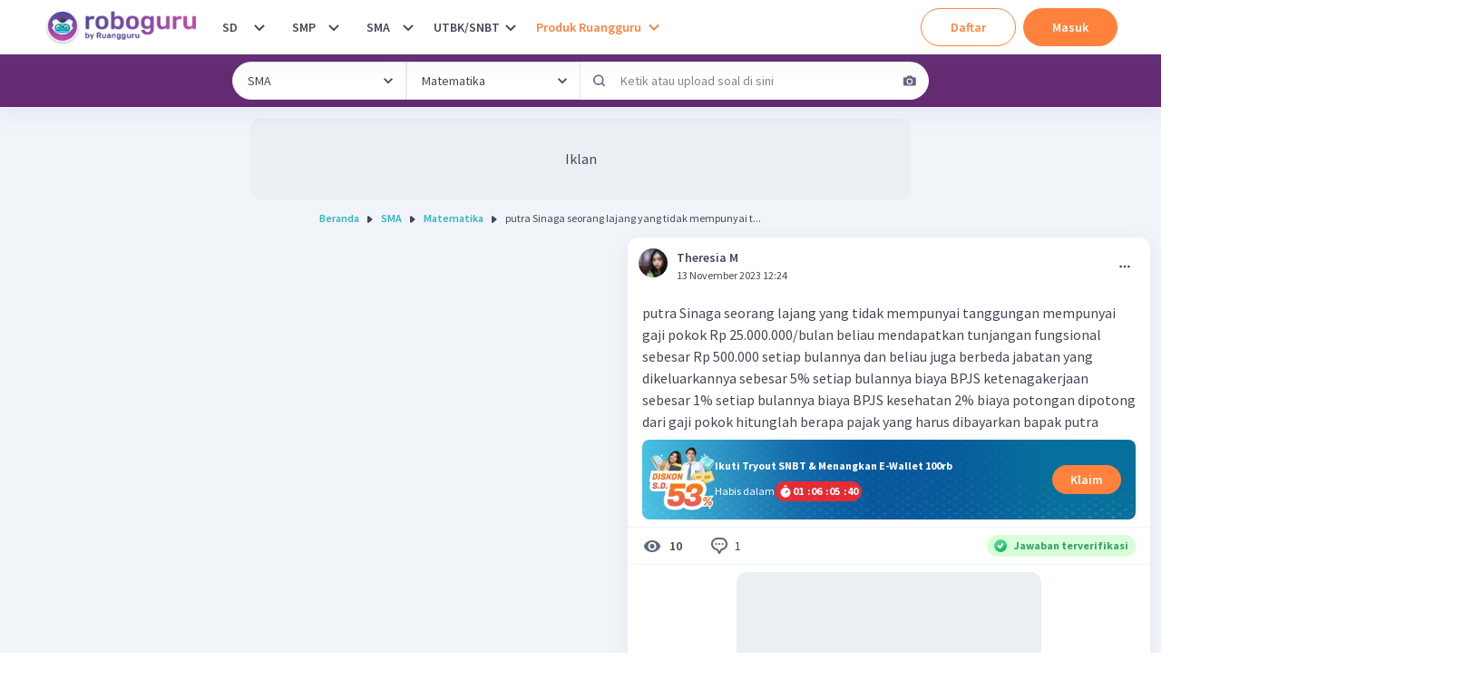

--- FILE ---
content_type: text/css
request_url: https://cdn-web-2.ruangguru.com/roboguru-ui/_next/static/css/909b9ae4763262cf.css
body_size: 1160
content:
.style-module_button-show__F5g4F{opacity:1;visibility:visible;transform:scale(1) rotate(0deg)}.style-module_button-hide__LHuD1{opacity:0;visibility:hidden;transform:scale(.5) rotate(-180deg)}.style-module_button-initial__7QDqo{display:none}.style-module_chatbot-button-container__TunQ-{cursor:pointer;position:fixed;display:flex;bottom:2%;right:3%;z-index:999991;transition:opacity .15s ease 0s,visibility .15s ease 0s,transform .15s ease 0s}.style-module_chatbot-button__5eomB{width:48px;height:48px;border-radius:50%;background-color:#1b79d8;position:absolute;bottom:0;right:0;display:flex;align-items:center;justify-content:center;box-shadow:0 10px 15px -3px rgba(0,0,0,.1),0 4px 6px -2px rgba(0,0,0,.05);border:none;cursor:pointer}.style-module_chatbot-button__5eomB:hover{background-color:#1970c8}.style-module_chatbot-button__5eomB:focus{outline:none;box-shadow:0 0 0 3px rgba(59,130,246,.5)}.style-module_chatbot-button__5eomB svg{width:24px;height:24px;stroke:#fff}.style-module_chatbot-ai-widget-logo__I0nM4,.style-module_chatbot-button__5eomB{transition:opacity .3s ease,transform .3s ease,visibility .3s ease}.style-module_chatbot-ai-widget-logo__I0nM4{width:100px;height:100px}.style-module_chatbot-iframe-wrapper__GSURj{box-sizing:border-box;position:fixed;bottom:9%;right:3%;height:87%;z-index:999991;width:320px;border:none;display:flex;background-color:rgba(0,0,0,.5);flex-direction:column;justify-content:flex-end;align-items:flex-end;transform:translateZ(0);transform-origin:right;transform:scaleX(1)}@media (min-width:768px){.style-module_chatbot-iframe-wrapper__GSURj{border-radius:20px}}.style-module_iframe-content__f4maR{order:1;visibility:hidden;right:8px;border:none;flex-grow:1;bottom:95px;height:95%;z-index:999991;width:100%;transition:opacity .15s ease 0s,visibility .15s ease 0s,transform .15s ease 0s}@media (min-width:768px){.style-module_iframe-content__f4maR{border-radius:20px}}.style-module_chatbot-close-button__Zd27j{visibility:hidden;order:0;justify-content:flex-end;width:36px;height:36px;background:#bdbdbd;color:#222;border:1px solid #b8b8b8;outline:none;z-index:999991;opacity:.9;cursor:pointer;border-radius:10px 10px 0 0;transition:opacity .15s ease 0s,visibility .15s ease 0s,transform .15s ease 0s}.style-module_chatbot-close-button__Zd27j:hover{opacity:1}.style-module_chatbot-close-button__Zd27j:hover:after,.style-module_chatbot-close-button__Zd27j:hover:before{width:15px}.style-module_chatbot-close-button__Zd27j:before{transform:translate3d(-50%,-50%,0) rotate(-45deg);-webkit-transform:translate3d(-50%,-50%,0) rotate(-45deg)}.style-module_chatbot-close-button__Zd27j:after,.style-module_chatbot-close-button__Zd27j:before{content:"";position:absolute;left:50%;top:50%;width:0;height:1px;border-left:8px solid;border-right:8px solid;transition:all .2s cubic-bezier(.25,.46,.45,.94)}.style-module_chatbot-close-button__Zd27j:after{transform:translate3d(-50%,-50%,0) rotate(45deg);-webkit-transform:translate3d(-50%,-50%,0) rotate(45deg)}.style-module_chatbot-resize-button__NwNKD{visibility:hidden;transition:opacity .15s ease-in-out 0s,visibility .15s ease-in 0s,transform .15s ease-in-out 0s;transition:width .1s ease-in-out;background:#bdbdbd;height:36px;padding-left:28px;position:fixed;top:50%;cursor:e-resize;transition:box-shadow .2s;border-radius:2px}.style-module_chatbot-resize-button__NwNKD:hover{box-shadow:0 1px 3px #717171}.style-module_chatbot-resize-button__NwNKD:active{cursor:e-resize;cursor:-moz-grabbing}.style-module_chatbot-resize-button__NwNKD:before{content:".";position:absolute;left:7px;font-size:20px;line-height:16px;color:#000;text-shadow:0 5px #8a8a8a,0 10px #8a8a8a,5px 0 #8a8a8a,5px 5px #8a8a8a,5px 10px #8a8a8a,10px 0 #8a8a8a,10px 5px #8a8a8a,10px 10px #8a8a8a}.style-module_chatbot-warning-box__GaHUQ{font-family:Source Sans Pro,Helvetica,Arial,sans-serif;font-size:16px;position:fixed;bottom:15%;right:3%;z-index:999991;background-color:#11335d;color:#fff;padding:10px 20px;border-radius:5px;visibility:hidden;border-left:5px solid #f44336;border-right:5px solid #f44336;transform:translateY(100%);transition:opacity .15s ease 0s,visibility .15s ease 0s,transform .15s ease 0s;box-shadow:0 0 10px rgba(0,0,0,.3)}.style-module_chatbot-spinner__aMuj3{position:absolute;top:45%;left:45%;transform:translate(-50%,-50%);width:50px;height:50px;border:5px solid rgba(0,0,0,.1);border-top-color:#fff;border-radius:50%;animation:style-module_spin__C-RuJ 1s linear infinite}@keyframes style-module_spin__C-RuJ{0%{transform:rotate(0deg)}to{transform:rotate(1turn)}}.style-module_chatbot-error-placeholder__KfT4W{width:100%;height:100%;padding:12px;display:flex;align-items:center;justify-content:center;color:#fff;text-align:center;font-size:20px}.style-module_chatbot-ai-widget-left__m2fOn{left:3%;right:auto}.style-module_chatbot-ai-button-fullscreen__AmHz9{top:0;right:1px;bottom:auto;left:auto;width:36px;height:36px}.style-module_chatbot-iframe-wrapper-fullscreen__50HaG{bottom:0;right:auto;height:98%;width:100%}
/*# sourceMappingURL=909b9ae4763262cf.css.map*/

--- FILE ---
content_type: text/javascript
request_url: https://cdn-web-2.ruangguru.com/roboguru-ui/_next/static/chunks/1282-dcb2da851722d60c.js
body_size: 4723
content:
(self.webpackChunk_N_E=self.webpackChunk_N_E||[]).push([[1282],{32095:function(a,b,c){"use strict";c.d(b,{J2:function(){return B},QH:function(){return J},Yt:function(){return F},b:function(){return G},us:function(){return I},xo:function(){return D},yk:function(){return E}});var d=c(84746),e=c(11604),f=c(38554),g=c.n(f),h=c(19703),i=c(37667),j=c.n(i),k=c(26450),l=c(2515),m=c(97375),n=c(94998),o=c(51662);function p(){return(p=Object.assign||function(a){for(var b=1;b<arguments.length;b++){var c=arguments[b];for(var d in c)Object.prototype.hasOwnProperty.call(c,d)&&(a[d]=c[d])}return a}).apply(this,arguments)}function q(a,b){if(null==a)return{};var c,d,e={},f=Object.keys(a);for(d=0;d<f.length;d++)c=f[d],b.indexOf(c)>=0||(e[c]=a[c]);return e}var r=(0,k.kr)({name:"PopoverContext",errorMessage:"usePopoverContext: `context` is undefined. Seems you forgot to wrap all popover components within `<Popover />`"}),s=r[0],t=r[1],u=function(a){if(a)return g()(a,{enter:{visibility:"visible"},exit:{transitionEnd:{visibility:"hidden"}}})},v=(0,l.E)(e.m$.section),w=j().forwardRef(function(a,b){var c=t().isOpen;return j().createElement(v,p({ref:b,variants:u(a.variants)},a,{initial:!1,animate:c?"enter":"exit"}))});w.defaultProps={variants:{exit:{opacity:0,scale:.95,transition:{duration:.1,ease:[.4,0,1,1]}},enter:{scale:1,opacity:1,transition:{duration:.15,ease:[0,0,.2,1]}}}};var x=["closeOnBlur","closeOnEsc","initialFocusRef","id","returnFocusOnClose","autoFocus","arrowSize","arrowShadowColor","trigger","openDelay","closeDelay","isLazy","lazyBehavior","computePositionOnMount"],y={click:"click",hover:"hover"},z=["children"],A=["rootProps"],B=function(a){var b,c,d,f,g,j,l,r,t,u,v,w,A,B,C,D,E,F,G,H,I,J,K,L,M,N,O,P,Q,R,S,T,U,V,W,X,Y,Z,$,_,aa,ab,ac,ad,ae,af,ag,ah,ai,aj,ak,al,am,an,ao,ap,aq,ar,as,at,au=(0,e.jC)("Popover",a),av=(0,e.Lr)(a),aw=av.children,ax=q(av,z),ay=(0,e.Fg)(),az=(void 0===(b=p({},ax,{direction:ay.direction}))&&(b={}),f=void 0===(d=(c=b).closeOnBlur)||d,g=c.closeOnEsc,j=void 0===g||g,l=c.initialFocusRef,r=c.id,t=c.returnFocusOnClose,u=c.autoFocus,v=c.arrowSize,w=c.arrowShadowColor,A=c.trigger,B=void 0===A?y.click:A,C=c.openDelay,D=void 0===C?200:C,E=c.closeDelay,F=void 0===E?200:E,G=c.isLazy,H=c.lazyBehavior,I=c.computePositionOnMount,J=q(c,x),K=(0,m.qY)(b),L=K.isOpen,M=K.onClose,N=K.onOpen,O=K.onToggle,P=(0,i.useRef)(null),Q=(0,i.useRef)(null),R=(0,i.useRef)(null),S=(0,i.useRef)(!1),T=(0,i.useRef)(!1),L&&(T.current=!0),U=(0,i.useState)(!1),V=U[0],W=U[1],X=(0,i.useState)(!1),Y=X[0],Z=X[1],$=(0,m.ZS)(r,"popover-trigger","popover-content","popover-header","popover-body"),_=$[0],aa=$[1],ab=$[2],ac=$[3],ad=(0,o.D)(p({},J,{enabled:L||!!I})),ae=ad.referenceRef,af=ad.getArrowProps,ag=ad.getPopperProps,ah=ad.getArrowInnerProps,ai=ad.forceUpdate,aj=(0,n.h)({isOpen:L,ref:R}),(0,m.s9)({enabled:L,ref:Q}),(0,m.Ck)(R,{focusRef:Q,visible:L,shouldFocus:(void 0===t||t)&&B===y.click}),(0,m.Gp)(R,{focusRef:l,visible:L,shouldFocus:(void 0===u||u)&&B===y.click}),ak=(0,h.VI)({hasBeenSelected:T.current,isLazy:G,lazyBehavior:void 0===H?"unmount":H,isSelected:aj.present}),al=(0,i.useCallback)(function(a,b){void 0===a&&(a={}),void 0===b&&(b=null);var c,d=p({},a,{style:p({},a.style,((c={transformOrigin:o.j.transformOrigin.varRef})[o.j.arrowSize.var]=v?(0,h.px)(v):void 0,c[o.j.arrowShadowColor.var]=w,c)),ref:(0,k.lq)(R,b),children:ak?a.children:null,id:aa,tabIndex:-1,role:"dialog",onKeyDown:(0,h.v0)(a.onKeyDown,function(a){j&&"Escape"===a.key&&M()}),onBlur:(0,h.v0)(a.onBlur,function(a){var b=(0,h.wN)(a),c=(0,h.r3)(R.current,b),d=(0,h.r3)(Q.current,b);L&&f&&!c&&!d&&M()}),"aria-labelledby":V?ab:void 0,"aria-describedby":Y?ac:void 0});return B===y.hover&&(d.role="tooltip",d.onMouseEnter=(0,h.v0)(a.onMouseEnter,function(){S.current=!0}),d.onMouseLeave=(0,h.v0)(a.onMouseLeave,function(){S.current=!1,setTimeout(M,F)})),d},[ak,aa,V,ab,Y,ac,B,j,M,L,f,F,w,v]),am=(0,i.useCallback)(function(a,b){return void 0===a&&(a={}),void 0===b&&(b=null),ag(p({},a,{style:p({visibility:L?"visible":"hidden"},a.style)}),b)},[L,ag]),an=(0,i.useCallback)(function(a,b){return void 0===b&&(b=null),p({},a,{ref:(0,k.lq)(b,P,ae)})},[P,ae]),ao=(0,i.useRef)(),ap=(0,i.useRef)(),aq=(0,i.useCallback)(function(a){null==P.current&&ae(a)},[ae]),ar=(0,i.useCallback)(function(a,b){void 0===a&&(a={}),void 0===b&&(b=null);var c=p({},a,{ref:(0,k.lq)(Q,b,aq),id:_,"aria-haspopup":"dialog","aria-expanded":L,"aria-controls":aa});return B===y.click&&(c.onClick=(0,h.v0)(a.onClick,O)),B===y.hover&&(c.onFocus=(0,h.v0)(a.onFocus,N),c.onBlur=(0,h.v0)(a.onBlur,function(a){var b=(0,h.wN)(a),c=!(0,h.r3)(R.current,b);L&&f&&c&&M()}),c.onKeyDown=(0,h.v0)(a.onKeyDown,function(a){"Escape"===a.key&&M()}),c.onMouseEnter=(0,h.v0)(a.onMouseEnter,function(){S.current=!0,ao.current=window.setTimeout(N,D)}),c.onMouseLeave=(0,h.v0)(a.onMouseLeave,function(){S.current=!1,ao.current&&(clearTimeout(ao.current),ao.current=void 0),ap.current=window.setTimeout(function(){!1===S.current&&M()},F)})),c},[_,L,aa,B,aq,O,N,f,M,D,F]),(0,i.useEffect)(function(){return function(){ao.current&&clearTimeout(ao.current),ap.current&&clearTimeout(ap.current)}},[]),as=(0,i.useCallback)(function(a,b){return void 0===a&&(a={}),void 0===b&&(b=null),p({},a,{id:ab,ref:(0,k.lq)(b,function(a){W(!!a)})})},[ab]),at=(0,i.useCallback)(function(a,b){return void 0===a&&(a={}),void 0===b&&(b=null),p({},a,{id:ac,ref:(0,k.lq)(b,function(a){Z(!!a)})})},[ac]),{forceUpdate:ai,isOpen:L,onAnimationComplete:aj.onComplete,onClose:M,getAnchorProps:an,getArrowProps:af,getArrowInnerProps:ah,getPopoverPositionerProps:am,getPopoverProps:al,getTriggerProps:ar,getHeaderProps:as,getBodyProps:at});return i.createElement(s,{value:az},i.createElement(e.Fo,{value:au},(0,h.Pu)(aw,{isOpen:az.isOpen,onClose:az.onClose,forceUpdate:az.forceUpdate})))};h.Ts&&(B.displayName="Popover");var C=function(a){var b=i.Children.only(a.children),c=t().getAnchorProps;return i.cloneElement(b,c(b.props,b.ref))};h.Ts&&(C.displayName="PopoverAnchor");var D=function(a){var b=i.Children.only(a.children),c=t().getTriggerProps;return i.cloneElement(b,c(b.props,b.ref))};h.Ts&&(D.displayName="PopoverTrigger");var E=(0,e.Gp)(function(a,b){var c=a.rootProps,d=q(a,A),f=t(),g=f.getPopoverProps,j=f.getPopoverPositionerProps,k=f.onAnimationComplete,l=(0,e.yK)(),m=p({position:"relative",display:"flex",flexDirection:"column"},l.content);return i.createElement(e.m$.div,p({},j(c),{__css:l.popper,className:"chakra-popover__popper"}),i.createElement(w,p({},g(d,b),{onAnimationComplete:(0,h.PP)(k,d.onAnimationComplete),className:(0,h.cx)("chakra-popover__content",a.className),__css:m})))});h.Ts&&(E.displayName="PopoverContent");var F=(0,e.Gp)(function(a,b){var c=t().getHeaderProps,d=(0,e.yK)();return i.createElement(e.m$.header,p({},c(a,b),{className:(0,h.cx)("chakra-popover__header",a.className),__css:d.header}))});h.Ts&&(F.displayName="PopoverHeader");var G=(0,e.Gp)(function(a,b){var c=t().getBodyProps,d=(0,e.yK)();return i.createElement(e.m$.div,p({},c(a,b),{className:(0,h.cx)("chakra-popover__body",a.className),__css:d.body}))});h.Ts&&(G.displayName="PopoverBody");var H=function(a){var b=(0,e.yK)();return i.createElement(e.m$.footer,p({},a,{className:(0,h.cx)("chakra-popover__footer",a.className),__css:b.footer}))};h.Ts&&(H.displayName="PopoverFooter");var I=function(a){var b=t().onClose,c=(0,e.yK)();return i.createElement(d.P,p({size:"sm",onClick:b,className:(0,h.cx)("chakra-popover__close-btn",a.className),__css:c.closeButton},a))};h.Ts&&(I.displayName="PopoverCloseButton");var J=function(a){var b,c=a.bg,d=a.bgColor,f=a.backgroundColor,g=t(),j=g.getArrowProps,k=g.getArrowInnerProps,l=(0,e.yK)(),m=null!=(b=null!=c?c:d)?b:f;return i.createElement(e.m$.div,p({},j(),{className:"chakra-popover__arrow-positioner"}),i.createElement(e.m$.div,p({className:(0,h.cx)("chakra-popover__arrow",a.className)},k(a),{__css:p({},l.arrow,{"--popper-arrow-bg":m?"colors."+m+", "+m:void 0})})))};h.Ts&&(J.displayName="PopoverArrow")},83783:function(a,b,c){!function(b,d){a.exports=d(c(27484))}(this,function(a){"use strict";var b,c=(b=a)&&"object"==typeof b&&"default"in b?b:{default:b},d={name:"id",weekdays:"Minggu_Senin_Selasa_Rabu_Kamis_Jumat_Sabtu".split("_"),months:"Januari_Februari_Maret_April_Mei_Juni_Juli_Agustus_September_Oktober_November_Desember".split("_"),weekdaysShort:"Min_Sen_Sel_Rab_Kam_Jum_Sab".split("_"),monthsShort:"Jan_Feb_Mar_Apr_Mei_Jun_Jul_Agt_Sep_Okt_Nov_Des".split("_"),weekdaysMin:"Mg_Sn_Sl_Rb_Km_Jm_Sb".split("_"),weekStart:1,formats:{LT:"HH.mm",LTS:"HH.mm.ss",L:"DD/MM/YYYY",LL:"D MMMM YYYY",LLL:"D MMMM YYYY [pukul] HH.mm",LLLL:"dddd, D MMMM YYYY [pukul] HH.mm"},relativeTime:{future:"dalam %s",past:"%s yang lalu",s:"beberapa detik",m:"semenit",mm:"%d menit",h:"sejam",hh:"%d jam",d:"sehari",dd:"%d hari",M:"sebulan",MM:"%d bulan",y:"setahun",yy:"%d tahun"},ordinal:function(a){return a+"."}};return c.default.locale(d,null,!0),d})},62019:function(a,b,c){!function(b,d){a.exports=d(c(27484))}(this,function(a){"use strict";var b,c=(b=a)&&"object"==typeof b&&"default"in b?b:{default:b},d={name:"th",weekdays:"อาทิตย์_จันทร์_อังคาร_พุธ_พฤหัสบดี_ศุกร์_เสาร์".split("_"),weekdaysShort:"อาทิตย์_จันทร์_อังคาร_พุธ_พฤหัส_ศุกร์_เสาร์".split("_"),weekdaysMin:"อา._จ._อ._พ._พฤ._ศ._ส.".split("_"),months:"มกราคม_กุมภาพันธ์_มีนาคม_เมษายน_พฤษภาคม_มิถุนายน_กรกฎาคม_สิงหาคม_กันยายน_ตุลาคม_พฤศจิกายน_ธันวาคม".split("_"),monthsShort:"ม.ค._ก.พ._มี.ค._เม.ย._พ.ค._มิ.ย._ก.ค._ส.ค._ก.ย._ต.ค._พ.ย._ธ.ค.".split("_"),formats:{LT:"H:mm",LTS:"H:mm:ss",L:"DD/MM/YYYY",LL:"D MMMM YYYY",LLL:"D MMMM YYYY เวลา H:mm",LLLL:"วันddddที่ D MMMM YYYY เวลา H:mm"},relativeTime:{future:"อีก %s",past:"%sที่แล้ว",s:"ไม่กี่วินาที",m:"1 นาที",mm:"%d นาที",h:"1 ชั่วโมง",hh:"%d ชั่วโมง",d:"1 วัน",dd:"%d วัน",M:"1 เดือน",MM:"%d เดือน",y:"1 ปี",yy:"%d ปี"},ordinal:function(a){return a+"."}};return c.default.locale(d,null,!0),d})},37553:function(a,b,c){!function(b,d){a.exports=d(c(27484))}(this,function(a){"use strict";var b,c=(b=a)&&"object"==typeof b&&"default"in b?b:{default:b},d={name:"vi",weekdays:"chủ nhật_thứ hai_thứ ba_thứ tư_thứ năm_thứ s\xe1u_thứ bảy".split("_"),months:"th\xe1ng 1_th\xe1ng 2_th\xe1ng 3_th\xe1ng 4_th\xe1ng 5_th\xe1ng 6_th\xe1ng 7_th\xe1ng 8_th\xe1ng 9_th\xe1ng 10_th\xe1ng 11_th\xe1ng 12".split("_"),weekStart:1,weekdaysShort:"CN_T2_T3_T4_T5_T6_T7".split("_"),monthsShort:"Th01_Th02_Th03_Th04_Th05_Th06_Th07_Th08_Th09_Th10_Th11_Th12".split("_"),weekdaysMin:"CN_T2_T3_T4_T5_T6_T7".split("_"),ordinal:function(a){return a},formats:{LT:"HH:mm",LTS:"HH:mm:ss",L:"DD/MM/YYYY",LL:"D MMMM [năm] YYYY",LLL:"D MMMM [năm] YYYY HH:mm",LLLL:"dddd, D MMMM [năm] YYYY HH:mm",l:"DD/M/YYYY",ll:"D MMM YYYY",lll:"D MMM YYYY HH:mm",llll:"ddd, D MMM YYYY HH:mm"},relativeTime:{future:"%s tới",past:"%s trước",s:"v\xe0i gi\xe2y",m:"một ph\xfat",mm:"%d ph\xfat",h:"một giờ",hh:"%d giờ",d:"một ng\xe0y",dd:"%d ng\xe0y",M:"một th\xe1ng",MM:"%d th\xe1ng",y:"một năm",yy:"%d năm"}};return c.default.locale(d,null,!0),d})},84110:function(a){!function(b,c){a.exports=c()}(this,function(){return function(a,b,c){a=a||{};var d=b.prototype,e={future:"in %s",past:"%s ago",s:"a few seconds",m:"a minute",mm:"%d minutes",h:"an hour",hh:"%d hours",d:"a day",dd:"%d days",M:"a month",MM:"%d months",y:"a year",yy:"%d years"};function f(a,b,c,e){return d.fromToBase(a,b,c,e)}c.en.relativeTime=e,d.fromToBase=function(b,d,f,g,h){for(var i,j,k,l=f.$locale().relativeTime||e,m=a.thresholds||[{l:"s",r:44,d:"second"},{l:"m",r:89},{l:"mm",r:44,d:"minute"},{l:"h",r:89},{l:"hh",r:21,d:"hour"},{l:"d",r:35},{l:"dd",r:25,d:"day"},{l:"M",r:45},{l:"MM",r:10,d:"month"},{l:"y",r:17},{l:"yy",d:"year"}],n=m.length,o=0;o<n;o+=1){var p=m[o];p.d&&(i=g?c(b).diff(f,p.d,!0):f.diff(b,p.d,!0));var q=(a.rounding||Math.round)(Math.abs(i));if(k=i>0,q<=p.r||!p.r){q<=1&&o>0&&(p=m[o-1]);var r=l[p.l];h&&(q=h(""+q)),j="string"==typeof r?r.replace("%d",q):r(q,d,p.l,k);break}}if(d)return j;var s=k?l.future:l.past;return"function"==typeof s?s(j):s.replace("%s",j)},d.to=function(a,b){return f(a,b,this,!0)},d.from=function(a,b){return f(a,b,this)};var g=function(a){return a.$u?c.utc():c()};d.toNow=function(a){return this.to(g(this),a)},d.fromNow=function(a){return this.from(g(this),a)}}})}}])
//# sourceMappingURL=1282-dcb2da851722d60c.js.map

--- FILE ---
content_type: text/javascript
request_url: https://cdn-web-2.ruangguru.com/roboguru-ui/_next/static/chunks/7681-9376e2816e6b1b48.js
body_size: 7458
content:
"use strict";(self.webpackChunk_N_E=self.webpackChunk_N_E||[]).push([[7681],{6886:function(a,b,c){c.d(b,{Cd:function(){return r},X:function(){return s},bZ:function(){return q},zM:function(){return t}});var d=c(11604),e=c(19703),f=c(26450),g=c(37667),h=c(10894);function i(){return(i=Object.assign||function(a){for(var b=1;b<arguments.length;b++){var c=arguments[b];for(var d in c)Object.prototype.hasOwnProperty.call(c,d)&&(a[d]=c[d])}return a}).apply(this,arguments)}var j=function(a){return g.createElement(h.JO,i({viewBox:"0 0 24 24"},a),g.createElement("path",{fill:"currentColor",d:"M12,0A12,12,0,1,0,24,12,12.014,12.014,0,0,0,12,0Zm6.927,8.2-6.845,9.289a1.011,1.011,0,0,1-1.43.188L5.764,13.769a1,1,0,1,1,1.25-1.562l4.076,3.261,6.227-8.451A1,1,0,1,1,18.927,8.2Z"}))},k=function(a){return g.createElement(h.JO,i({viewBox:"0 0 24 24"},a),g.createElement("path",{fill:"currentColor",d:"M11.983,0a12.206,12.206,0,0,0-8.51,3.653A11.8,11.8,0,0,0,0,12.207,11.779,11.779,0,0,0,11.8,24h.214A12.111,12.111,0,0,0,24,11.791h0A11.766,11.766,0,0,0,11.983,0ZM10.5,16.542a1.476,1.476,0,0,1,1.449-1.53h.027a1.527,1.527,0,0,1,1.523,1.47,1.475,1.475,0,0,1-1.449,1.53h-.027A1.529,1.529,0,0,1,10.5,16.542ZM11,12.5v-6a1,1,0,0,1,2,0v6a1,1,0,1,1-2,0Z"}))},l=["status"],m={info:{icon:function(a){return g.createElement(h.JO,i({viewBox:"0 0 24 24"},a),g.createElement("path",{fill:"currentColor",d:"M12,0A12,12,0,1,0,24,12,12.013,12.013,0,0,0,12,0Zm.25,5a1.5,1.5,0,1,1-1.5,1.5A1.5,1.5,0,0,1,12.25,5ZM14.5,18.5h-4a1,1,0,0,1,0-2h.75a.25.25,0,0,0,.25-.25v-4.5a.25.25,0,0,0-.25-.25H10.5a1,1,0,0,1,0-2h1a2,2,0,0,1,2,2v4.75a.25.25,0,0,0,.25.25h.75a1,1,0,1,1,0,2Z"}))},colorScheme:"blue"},warning:{icon:k,colorScheme:"orange"},success:{icon:j,colorScheme:"green"},error:{icon:k,colorScheme:"red"}},n=(0,f.kr)({name:"AlertContext",errorMessage:"useAlertContext: `context` is undefined. Seems you forgot to wrap alert components in `<Alert />`"}),o=n[0],p=n[1],q=(0,d.Gp)(function(a,b){var c,f=(0,d.Lr)(a),h=f.status,j=void 0===h?"info":h,k=function(a,b){if(null==a)return{};var c,d,e={},f=Object.keys(a);for(d=0;d<f.length;d++)c=f[d],b.indexOf(c)>=0||(e[c]=a[c]);return e}(f,l),n=null!=(c=a.colorScheme)?c:m[j].colorScheme,p=(0,d.jC)("Alert",i({},a,{colorScheme:n})),q=i({width:"100%",display:"flex",alignItems:"center",position:"relative",overflow:"hidden"},p.container);return g.createElement(o,{value:{status:j}},g.createElement(d.Fo,{value:p},g.createElement(d.m$.div,i({role:"alert",ref:b},k,{className:(0,e.cx)("chakra-alert",a.className),__css:q}))))}),r=(0,d.Gp)(function(a,b){var c=(0,d.yK)();return g.createElement(d.m$.div,i({ref:b},a,{className:(0,e.cx)("chakra-alert__title",a.className),__css:c.title}))}),s=(0,d.Gp)(function(a,b){var c=i({display:"inline"},(0,d.yK)().description);return g.createElement(d.m$.div,i({ref:b},a,{className:(0,e.cx)("chakra-alert__desc",a.className),__css:c}))}),t=function(a){var b=m[p().status].icon,c=(0,d.yK)();return g.createElement(d.m$.span,i({display:"inherit"},a,{className:(0,e.cx)("chakra-alert__icon",a.className),__css:c.icon}),g.createElement(b,{w:"100%",h:"100%"}))}},79762:function(a,b,c){c.d(b,{J1:function(){return w},Kn:function(){return v},NI:function(){return q},NJ:function(){return p},Yp:function(){return u},lX:function(){return z}});var d=c(97375),e=c(11604),f=c(19703),g=c(26450),h=c(37667),i=c(10894);function j(){return(j=Object.assign||function(a){for(var b=1;b<arguments.length;b++){var c=arguments[b];for(var d in c)Object.prototype.hasOwnProperty.call(c,d)&&(a[d]=c[d])}return a}).apply(this,arguments)}function k(a,b){if(null==a)return{};var c,d,e={},f=Object.keys(a);for(d=0;d<f.length;d++)c=f[d],b.indexOf(c)>=0||(e[c]=a[c]);return e}var l=["id","isRequired","isInvalid","isDisabled","isReadOnly"],m=["getRootProps","htmlProps"],n=(0,g.kr)({strict:!1,name:"FormControlContext"}),o=n[0],p=n[1],q=(0,e.Gp)(function(a,b){var c,i,n,p,q,r,s,t,u,v,w,x,y,z,A,B,C,D,E,F,G,H,I,J,K,L,M=(0,e.jC)("Form",a),N=(i=(c=(0,e.Lr)(a)).id,n=c.isRequired,p=c.isInvalid,q=c.isDisabled,r=c.isReadOnly,s=k(c,l),t=(0,d.Me)(),u=i||"field-"+t,v=u+"-label",w=u+"-feedback",x=u+"-helptext",y=h.useState(!1),z=y[0],A=y[1],B=h.useState(!1),C=B[0],D=B[1],E=(0,d.kt)(),F=E[0],G=E[1],H=h.useCallback(function(a,b){return void 0===a&&(a={}),void 0===b&&(b=null),j({id:x},a,{ref:(0,g.lq)(b,function(a){a&&D(!0)})})},[x]),I=h.useCallback(function(a,b){var c,d;return void 0===a&&(a={}),void 0===b&&(b=null),j({},a,{ref:b,"data-focus":(0,f.PB)(F),"data-disabled":(0,f.PB)(q),"data-invalid":(0,f.PB)(p),"data-readonly":(0,f.PB)(r),id:null!=(c=a.id)?c:v,htmlFor:null!=(d=a.htmlFor)?d:u})},[u,q,F,p,r,v]),J=h.useCallback(function(a,b){return void 0===a&&(a={}),void 0===b&&(b=null),j({id:w},a,{ref:(0,g.lq)(b,function(a){a&&A(!0)}),"aria-live":"polite"})},[w]),K=h.useCallback(function(a,b){return void 0===a&&(a={}),void 0===b&&(b=null),j({},a,s,{ref:b,role:"group"})},[s]),L=h.useCallback(function(a,b){return void 0===a&&(a={}),void 0===b&&(b=null),j({},a,{ref:b,role:"presentation","aria-hidden":!0,children:a.children||"*"})},[]),{isRequired:!!n,isInvalid:!!p,isReadOnly:!!r,isDisabled:!!q,isFocused:!!F,onFocus:G.on,onBlur:G.off,hasFeedbackText:z,setHasFeedbackText:A,hasHelpText:C,setHasHelpText:D,id:u,labelId:v,feedbackId:w,helpTextId:x,htmlProps:s,getHelpTextProps:H,getErrorMessageProps:J,getRootProps:K,getLabelProps:I,getRequiredIndicatorProps:L}),O=N.getRootProps;N.htmlProps;var P=k(N,m),Q=(0,f.cx)("chakra-form-control",a.className);return h.createElement(o,{value:P},h.createElement(e.Fo,{value:M},h.createElement(e.m$.div,j({},O({},b),{className:Q,__css:M.container}))))});f.Ts&&(q.displayName="FormControl");var r=(0,e.Gp)(function(a,b){var c=p(),d=(0,e.yK)(),g=(0,f.cx)("chakra-form__helper-text",a.className);return h.createElement(e.m$.div,j({},null==c?void 0:c.getHelpTextProps(a,b),{__css:d.helperText,className:g}))});f.Ts&&(r.displayName="FormHelperText");var s=["isDisabled","isInvalid","isReadOnly","isRequired"],t=["id","disabled","readOnly","required","isRequired","isInvalid","isReadOnly","isDisabled","onFocus","onBlur"];function u(a){var b=v(a),c=b.isDisabled,d=b.isInvalid,e=b.isReadOnly,g=b.isRequired,h=k(b,s);return j({},h,{disabled:c,readOnly:e,required:g,"aria-invalid":(0,f.Qm)(d),"aria-required":(0,f.Qm)(g),"aria-readonly":(0,f.Qm)(e)})}function v(a){var b,c,d,e=p(),g=a.id,h=a.disabled,i=a.readOnly,l=a.required,m=a.isRequired,n=a.isInvalid,o=a.isReadOnly,q=a.isDisabled,r=a.onFocus,s=a.onBlur,u=k(a,t),v=a["aria-describedby"]?[a["aria-describedby"]]:[];return null!=e&&e.hasFeedbackText&&null!=e&&e.isInvalid&&v.push(e.feedbackId),null!=e&&e.hasHelpText&&v.push(e.helpTextId),j({},u,{"aria-describedby":v.join(" ")||void 0,id:null!=g?g:null==e?void 0:e.id,isDisabled:null!=(b=null!=h?h:q)?b:null==e?void 0:e.isDisabled,isReadOnly:null!=(c=null!=i?i:o)?c:null==e?void 0:e.isReadOnly,isRequired:null!=(d=null!=l?l:m)?d:null==e?void 0:e.isRequired,isInvalid:null!=n?n:null==e?void 0:e.isInvalid,onFocus:(0,f.v0)(null==e?void 0:e.onFocus,r),onBlur:(0,f.v0)(null==e?void 0:e.onBlur,s)})}var w=(0,e.Gp)(function(a,b){var c=(0,e.jC)("FormError",a),d=(0,e.Lr)(a),g=p();return null!=g&&g.isInvalid?h.createElement(e.Fo,{value:c},h.createElement(e.m$.div,j({},null==g?void 0:g.getErrorMessageProps(d,b),{className:(0,f.cx)("chakra-form__error-message",a.className),__css:j({display:"flex",alignItems:"center"},c.text)}))):null});f.Ts&&(w.displayName="FormErrorMessage");var x=(0,e.Gp)(function(a,b){var c=(0,e.yK)(),d=p();if(!(null!=d&&d.isInvalid))return null;var g=(0,f.cx)("chakra-form__error-icon",a.className);return h.createElement(i.ZP,j({ref:b,"aria-hidden":!0},a,{__css:c.icon,className:g}),h.createElement("path",{fill:"currentColor",d:"M11.983,0a12.206,12.206,0,0,0-8.51,3.653A11.8,11.8,0,0,0,0,12.207,11.779,11.779,0,0,0,11.8,24h.214A12.111,12.111,0,0,0,24,11.791h0A11.766,11.766,0,0,0,11.983,0ZM10.5,16.542a1.476,1.476,0,0,1,1.449-1.53h.027a1.527,1.527,0,0,1,1.523,1.47,1.475,1.475,0,0,1-1.449,1.53h-.027A1.529,1.529,0,0,1,10.5,16.542ZM11,12.5v-6a1,1,0,0,1,2,0v6a1,1,0,1,1-2,0Z"}))});f.Ts&&(x.displayName="FormErrorIcon");var y=["className","children","requiredIndicator","optionalIndicator"],z=(0,e.Gp)(function(a,b){var c,d=(0,e.mq)("FormLabel",a),g=(0,e.Lr)(a);g.className;var i=g.children,l=g.requiredIndicator,m=void 0===l?h.createElement(A,null):l,n=g.optionalIndicator,o=k(g,y),q=p(),r=null!=(c=null==q?void 0:q.getLabelProps(o,b))?c:j({ref:b},o);return h.createElement(e.m$.label,j({},r,{className:(0,f.cx)("chakra-form__label",g.className),__css:j({display:"block",textAlign:"start"},d)}),i,null!=q&&q.isRequired?m:void 0===n?null:n)});f.Ts&&(z.displayName="FormLabel");var A=(0,e.Gp)(function(a,b){var c=p(),d=(0,e.yK)();if(!(null!=c&&c.isRequired))return null;var g=(0,f.cx)("chakra-form__required-indicator",a.className);return h.createElement(e.m$.span,j({},null==c?void 0:c.getRequiredIndicatorProps(a,b),{__css:d.requiredIndicator,className:g}))});f.Ts&&(A.displayName="RequiredIndicator")},4612:function(a,b,c){c.d(b,{BZ:function(){return t},II:function(){return l},Z8:function(){return z},xH:function(){return A}});var d=c(79762),e=c(11604),f=c(19703),g=c(37667),h=c(26450);function i(){return(i=Object.assign||function(a){for(var b=1;b<arguments.length;b++){var c=arguments[b];for(var d in c)Object.prototype.hasOwnProperty.call(c,d)&&(a[d]=c[d])}return a}).apply(this,arguments)}function j(a,b){if(null==a)return{};var c,d,e={},f=Object.keys(a);for(d=0;d<f.length;d++)c=f[d],b.indexOf(c)>=0||(e[c]=a[c]);return e}var k=["htmlSize"],l=(0,e.Gp)(function(a,b){var c=a.htmlSize,h=j(a,k),l=(0,e.jC)("Input",h),m=(0,e.Lr)(h),n=(0,d.Yp)(m),o=(0,f.cx)("chakra-input",a.className);return g.createElement(e.m$.input,i({size:c},n,{__css:l.field,ref:b,className:o}))});f.Ts&&(l.displayName="Input"),l.id="Input";var m=["placement"],n={left:{marginEnd:"-1px",borderEndRadius:0,borderEndColor:"transparent"},right:{marginStart:"-1px",borderStartRadius:0,borderStartColor:"transparent"}},o=(0,e.m$)("div",{baseStyle:{flex:"0 0 auto",width:"auto",display:"flex",alignItems:"center",whiteSpace:"nowrap"}}),p=(0,e.Gp)(function(a,b){var c,d=a.placement,f=j(a,m),h=null!=(c=n[void 0===d?"left":d])?c:{},k=(0,e.yK)();return g.createElement(o,i({ref:b},f,{__css:i({},k.addon,h)}))});f.Ts&&(p.displayName="InputAddon");var q=(0,e.Gp)(function(a,b){return g.createElement(p,i({ref:b,placement:"left"},a,{className:(0,f.cx)("chakra-input__left-addon",a.className)}))});f.Ts&&(q.displayName="InputLeftAddon"),q.id="InputLeftAddon";var r=(0,e.Gp)(function(a,b){return g.createElement(p,i({ref:b,placement:"right"},a,{className:(0,f.cx)("chakra-input__right-addon",a.className)}))});f.Ts&&(r.displayName="InputRightAddon"),r.id="InputRightAddon";var s=["children","className"],t=(0,e.Gp)(function(a,b){var c=(0,e.jC)("Input",a),d=(0,e.Lr)(a),k=d.children,l=d.className,m=j(d,s),n=(0,f.cx)("chakra-input__group",l),o={},p=(0,h.WR)(k),q=c.field;p.forEach(function(a){var b,d;c&&(q&&"InputLeftElement"===a.type.id&&(o.paddingStart=null!=(b=q.height)?b:q.h),q&&"InputRightElement"===a.type.id&&(o.paddingEnd=null!=(d=q.height)?d:q.h),"InputRightAddon"===a.type.id&&(o.borderEndRadius=0),"InputLeftAddon"===a.type.id&&(o.borderStartRadius=0))});var r=p.map(function(b){var c,d,e=(0,f.YU)({size:(null==(c=b.props)?void 0:c.size)||a.size,variant:(null==(d=b.props)?void 0:d.variant)||a.variant});return"Input"!==b.type.id?g.cloneElement(b,e):g.cloneElement(b,Object.assign(e,o,b.props))});return g.createElement(e.m$.div,i({className:n,ref:b,__css:{width:"100%",display:"flex",position:"relative"}},m),g.createElement(e.Fo,{value:c},r))});f.Ts&&(t.displayName="InputGroup");var u=["placement"],v=["className"],w=["className"],x=(0,e.m$)("div",{baseStyle:{display:"flex",alignItems:"center",justifyContent:"center",position:"absolute",top:"0",zIndex:2}}),y=(0,e.Gp)(function(a,b){var c,d,f,h=a.placement,k=j(a,u),l=(0,e.yK)(),m=l.field,n="left"===(void 0===h?"left":h)?"insetStart":"insetEnd",o=i(((f={})[n]="0",f.width=null!=(c=null==m?void 0:m.height)?c:null==m?void 0:m.h,f.height=null!=(d=null==m?void 0:m.height)?d:null==m?void 0:m.h,f.fontSize=null==m?void 0:m.fontSize,f),l.element);return g.createElement(x,i({ref:b,__css:o},k))});y.id="InputElement",f.Ts&&(y.displayName="InputElement");var z=(0,e.Gp)(function(a,b){var c=a.className,d=j(a,v),e=(0,f.cx)("chakra-input__left-element",c);return g.createElement(y,i({ref:b,placement:"left",className:e},d))});z.id="InputLeftElement",f.Ts&&(z.displayName="InputLeftElement");var A=(0,e.Gp)(function(a,b){var c=a.className,d=j(a,w),e=(0,f.cx)("chakra-input__right-element",c);return g.createElement(y,i({ref:b,placement:"right",className:e},d))});A.id="InputRightElement",f.Ts&&(A.displayName="InputRightElement")},409:function(a,b,c){c.d(b,{pm:function(){return R}});var d,e=c(6886),f=c(84746),g=c(11604),h=c(20949),i=c(45485),j=c(19703),k=c(97375),l=c(37667),m=c(19481),n=c(15947),o=c(2515),p=c(14332);function q(){return(q=Object.assign||function(a){for(var b=1;b<arguments.length;b++){var c=arguments[b];for(var d in c)Object.prototype.hasOwnProperty.call(c,d)&&(a[d]=c[d])}return a}).apply(this,arguments)}var r=(0,l.forwardRef)(function(a,b){var c=a.as,d=a.style,e=function(a,b){if(null==a)return{};var c,d,e={},f=Object.keys(a);for(d=0;d<f.length;d++)b.indexOf(c=f[d])>=0||(e[c]=a[c]);return e}(a,["as","style"]);return(0,l.createElement)(void 0===c?"span":c,q({ref:b,style:q({border:0,clip:"rect(0 0 0 0)",height:"1px",margin:"-1px",overflow:"hidden",padding:0,position:"absolute",width:"1px",whiteSpace:"nowrap",wordWrap:"normal"},void 0===d?{}:d)},e))}),s=c(42473),t=c.n(s);function u(){return!!("undefined"!=typeof window&&window.document&&window.document.createElement)}u()?l.useLayoutEffect:l.useEffect,t(),"undefined"!=typeof window&&window.Math==Math?window:"undefined"!=typeof self&&self.Math==Math?self:Function("return this")();function v(){return(v=Object.assign||function(a){for(var b=1;b<arguments.length;b++){var c=arguments[b];for(var d in c)Object.prototype.hasOwnProperty.call(c,d)&&(a[d]=c[d])}return a}).apply(this,arguments)}var w={polite:-1,assertive:-1},x={polite:{},assertive:{}},y={polite:null,assertive:null},z=function(a){return(0,l.forwardRef)(a)}(function(a,b){var c=a.as,d=void 0===c?"div":c,e=a.children,f=a.type,g=function(a,b){if(null==a)return{};var c,d,e={},f=Object.keys(a);for(d=0;d<f.length;d++)b.indexOf(c=f[d])>=0||(e[c]=a[c]);return e}(a,["as","children","type"]),h=(0,l.useRef)(null),i=function(){for(var a=arguments.length,b=Array(a),c=0;c<a;c++)b[c]=arguments[c];return(0,l.useMemo)(function(){return b.every(function(a){return null==a})?null:function(a){b.forEach(function(b){!function(a,b){if(null!=a){var c;if(c=a,!(c&&"[object Function]"==({}).toString.call(c)))try{a.current=b}catch(d){throw Error('Cannot assign value "'+b+'" to ref "'+a+'"')}else a(b)}}(b,a)})}},[].concat(b))}(b,h),j=(0,l.useMemo)(function(){return(0,l.createElement)(d,v({},g,{ref:i,"data-reach-alert":!0}),e)},[e,g]);return C(void 0===f?"polite":f,j,h),j});function A(a,b){var c=++w[a];return{mount:function d(e){if(y[a])x[a][c]=e,B();else{var f=b.createElement("div");f.setAttribute("data-reach-live-"+a,"true"),y[a]=f,b.body.appendChild(y[a]),d(e)}},update:function(b){x[a][c]=b,B()},unmount:function(){delete x[a][c],B()}}}function B(){null!=d&&window.clearTimeout(d),d=window.setTimeout(function(){Object.keys(x).forEach(function(a){var b=a;y[b]&&(0,m.render)((0,l.createElement)(r,{as:"div"},(0,l.createElement)("div",{role:"assertive"===b?"alert":"status","aria-live":b},Object.keys(x[b]).map(function(a){return(0,l.cloneElement)(x[b][a],{key:a,ref:null})}))),y[b])})},500)}function C(a,b,c){var d,e,f=(d=a,e=(0,l.useRef)(null),(0,l.useEffect)(function(){e.current=d},[d]),e.current),g=(0,l.useRef)(null),h=(0,l.useRef)(!1);(0,l.useEffect)(function(){var d,e=(d=c.current,u()?d?d.ownerDocument:document:null);h.current?f!==a?(g.current&&g.current.unmount(),g.current=A(a,e),g.current.mount(b)):g.current&&g.current.update(b):(h.current=!0,g.current=A(a,e),g.current.mount(b))},[b,a,f,c]),(0,l.useEffect)(function(){return function(){g.current&&g.current.unmount()}},[])}var D=z;function E(){return(E=Object.assign||function(a){for(var b=1;b<arguments.length;b++){var c=arguments[b];for(var d in c)Object.prototype.hasOwnProperty.call(c,d)&&(a[d]=c[d])}return a}).apply(this,arguments)}function F(a,b){return(F=Object.setPrototypeOf||function(a,b){return a.__proto__=b,a})(a,b)}function G(a,b){var c=H(a,b),d=c?a[c].findIndex(function(a){return a.id===b}):-1;return{position:c,index:d}}var H=function(a,b){var c;return null==(c=Object.values(a).flat().find(function(a){return a.id===b}))?void 0:c.position},I={initial:function(a){var b,c=a.position,d=["top","bottom"].includes(c)?"y":"x",e=["top-right","bottom-right"].includes(c)?1:-1;return"bottom"===c&&(e=1),(b={opacity:0})[d]=24*e,b},animate:{opacity:1,y:0,x:0,scale:1,transition:{duration:.4,ease:[.4,0,.2,1]}},exit:{opacity:0,scale:.85,transition:{duration:.2,ease:[.4,0,1,1]}}},J=function(a){var b=a.id,c=a.message,d=a.onCloseComplete,e=a.onRequestRemove,f=a.requestClose,g=void 0!==f&&f,h=a.position,i=void 0===h?"bottom":h,m=a.duration,p=void 0===m?5e3:m,q=a.containerStyle,r=l.useState(p),s=r[0],t=r[1],u=(0,n.hO)();(0,k.rf)(function(){u||null==d||d()},[u]),(0,k.rf)(function(){t(p)},[p]);var v=function(){return t(null)},w=function(){return t(p)},x=function(){u&&e()};l.useEffect(function(){u&&g&&e()},[u,g,e]),(0,k.KS)(x,s);var y=l.useMemo(function(){var a,b,c,d;return b=(a=i).includes("right"),c=a.includes("left"),d="center",b&&(d="flex-end"),c&&(d="flex-start"),{display:"flex",flexDirection:"column",alignItems:d}},[i]);return l.createElement(o.E.li,{layout:!0,className:"chakra-toast",variants:I,initial:"initial",animate:"animate",exit:"exit",onHoverStart:v,onHoverEnd:w,custom:{position:i},style:y},l.createElement(D,{className:"chakra-toast__inner",style:E({pointerEvents:"auto",maxWidth:560,minWidth:300,margin:"0.5rem"},void 0===q?{}:q)},(0,j.mf)(c)?c({id:b,onClose:x}):c))};j.Ts&&(J.displayName="Toast");var K=function(a){var b,c;function d(b){(c=a.call(this,b)||this).state={top:[],"top-left":[],"top-right":[],"bottom-left":[],bottom:[],"bottom-right":[]},c.notify=function(a,b){var d=c.createToast(a,b),e=d.position,f=d.id;return c.setState(function(a){var b,c=e.includes("top")?[d].concat(a[e]):[].concat(a[e],[d]);return E({},a,((b={})[e]=c,b))}),f},c.updateToast=function(a,b){c.setState(function(c){var d=E({},c),e=G(d,a),f=e.position,g=e.index;return f&& -1!==g&&(d[f][g]=E({},d[f][g],b)),d})},c.closeAll=function(a){var b=(void 0===a?{}:a).positions;c.setState(function(a){return(null!=b?b:["bottom","bottom-right","bottom-left","top","top-left","top-right"]).reduce(function(b,c){return b[c]=a[c].map(function(a){return E({},a,{requestClose:!0})}),b},{})})},c.createToast=function(a,b){d.counter+=1;var e,f,g=null!=(e=b.id)?e:d.counter,h=null!=(f=b.position)?f:"top";return{id:g,message:a,position:h,duration:b.duration,onCloseComplete:b.onCloseComplete,onRequestRemove:function(){return c.removeToast(String(g),h)},status:b.status,requestClose:!1,containerStyle:b.containerStyle}},c.closeToast=function(a){c.setState(function(b){var c,d=H(b,a);return d?E({},b,((c={})[d]=b[d].map(function(b){return b.id==a?E({},b,{requestClose:!0}):b}),c)):b})},c.removeToast=function(a,b){c.setState(function(c){var d;return E({},c,((d={})[b]=c[b].filter(function(b){return b.id!=a}),d))})},c.isVisible=function(a){var b=G(c.state,a).position;return Boolean(b)},c.getStyle=function(a){var b=a.includes("top")?"env(safe-area-inset-top, 0px)":void 0,c=a.includes("bottom")?"env(safe-area-inset-bottom, 0px)":void 0,d=a.includes("left")?void 0:"env(safe-area-inset-right, 0px)",e=a.includes("right")?void 0:"env(safe-area-inset-left, 0px)";return{position:"fixed",zIndex:5500,pointerEvents:"none",display:"flex",flexDirection:"column",margin:"top"===a||"bottom"===a?"0 auto":void 0,top:b,bottom:c,right:d,left:e}};var c,e={notify:c.notify,closeAll:c.closeAll,close:c.closeToast,update:c.updateToast,isActive:c.isVisible};return b.notify(e),c}return b=d,c=a,b.prototype=Object.create(c.prototype),b.prototype.constructor=b,F(b,c),d.prototype.render=function(){var a=this;return(0,j.Yd)(this.state).map(function(b){var c=a.state[b];return l.createElement("ul",{key:b,id:"chakra-toast-manager-"+b,style:a.getStyle(b)},l.createElement(p.M,{initial:!1},c.map(function(a){return l.createElement(J,E({key:a.id},a))})))})},d}(l.Component);K.counter=0;var L="chakra-toast-portal",M=new function(){var a=this;if(this.createToast=void 0,this.removeAll=void 0,this.closeToast=void 0,this.updateToast=void 0,this.isToastActive=void 0,this.bindFunctions=function(b){a.createToast=b.notify,a.removeAll=b.closeAll,a.closeToast=b.close,a.updateToast=b.update,a.isToastActive=b.isActive},this.notify=function(b,c){return void 0===c&&(c={}),null==a.createToast?void 0:a.createToast(b,c)},this.close=function(b){null==a.closeToast||a.closeToast(b)},this.closeAll=function(b){null==a.removeAll||a.removeAll(b)},this.update=function(b,c){void 0===c&&(c={}),null==a.updateToast||a.updateToast(b,c)},this.isActive=function(b){return null==a.isToastActive?void 0:a.isToastActive(b)},j.jU){var b=document.getElementById(L);if(b)c=b;else{var c,d,e=document.createElement("div");e.id=L,null==(d=document.body)||d.appendChild(e),c=e}(0,m.render)(l.createElement(K,{notify:this.bindFunctions}),c)}};function N(a,b){if(a){var c,d={"top-start":{ltr:"top-left",rtl:"top-right"},"top-end":{ltr:"top-right",rtl:"top-left"},"bottom-start":{ltr:"bottom-left",rtl:"bottom-right"},"bottom-end":{ltr:"bottom-right",rtl:"bottom-left"}}[a];return null!=(c=null==d?void 0:d[b])?c:a}}var O=function(a){var b=a.status,c=a.variant,d=a.id,h=a.title,i=a.isClosable,j=a.onClose,k=a.description,m=void 0!==d?"toast-"+d+"-title":void 0;return l.createElement(e.bZ,{status:b,variant:c,id:d,alignItems:"start",borderRadius:"md",boxShadow:"lg",paddingEnd:8,textAlign:"start",width:"auto","aria-labelledby":m},l.createElement(e.zM,null),l.createElement(g.m$.div,{flex:"1",maxWidth:"100%"},h&&l.createElement(e.Cd,{id:m},h),k&&l.createElement(e.X,{display:"block"},k)),i&&l.createElement(f.P,{size:"sm",onClick:j,position:"absolute",insetEnd:1,top:1}))},P={duration:5e3,position:"bottom",variant:"solid"},Q={theme:i.ZP,colorMode:"light",toggleColorMode:j.ZT,setColorMode:j.ZT,defaultOptions:P};function R(a){var b=(0,g.uP)(),c=b.theme,d=b.setColorMode,e=b.toggleColorMode,f=b.colorMode,i=(0,k.II)(a);return l.useMemo(function(){var a,b,k,m,n,o,p,q,r,s,t,u,v,w;return m=void 0===(k=(b=(a={theme:c,colorMode:f,setColorMode:d,toggleColorMode:e,defaultOptions:E({},P,i.current)},!1,a)).theme)?Q.theme:k,n=b.colorMode,o=void 0===n?Q.colorMode:n,p=b.toggleColorMode,q=void 0===p?Q.toggleColorMode:p,r=b.setColorMode,s=void 0===r?Q.setColorMode:r,t=b.defaultOptions,u=void 0===t?Q.defaultOptions:t,v=function(a,b){return l.createElement(g.f6,{theme:m},l.createElement(h.kc.Provider,{value:{colorMode:o,setColorMode:s,toggleColorMode:q}},(0,j.mf)(b.render)?b.render(a):l.createElement(O,E({},a,b))))},w=function(a){var b=E({},u,a);b.position=N(b.position,m.direction);var c=function(a){return v(a,b)};return M.notify(c,b)},w.close=M.close,w.closeAll=M.closeAll,w.update=function(a,b){if(a){var c=E({},u,b);c.position=N(c.position,m.direction),M.update(a,E({},c,{message:function(a){return v(a,c)}}))}},w.isActive=M.isActive,w},[c,d,e,f,i])}},42473:function(a){var b=function(){};a.exports=b}}])
//# sourceMappingURL=7681-9376e2816e6b1b48.js.map

--- FILE ---
content_type: text/javascript
request_url: https://cdn-web-2.ruangguru.com/roboguru-ui/_next/static/chunks/5682-e460b72f24507541.js
body_size: 1824
content:
"use strict";(self.webpackChunk_N_E=self.webpackChunk_N_E||[]).push([[5682],{16977:function(a,b,c){c.d(b,{ID:function(){return i},Pf:function(){return d},Qo:function(){return e},Tk:function(){return h},Yn:function(){return g},aQ:function(){return f}});var d="https://core-ruangguru.s3.amazonaws.com",e="END_ROOM",f=7,g="/packages-list?tag=roboguru-koin&utm_source=roboplus&utm_medium=web&utm_campaign=buy_coin&utm_id=cta",h={time:3,question:1},i=function(a){switch(a){case"teacher_found":case"active":case"completed":return"success";case"no_teacher_accept":case"no_teacher_found":case"canceled":case"expired":return"failed";default:return"searching"}}},35682:function(a,b,c){c.d(b,{dL:function(){return B},Ov:function(){return A},f1:function(){return H},K6:function(){return x},t8:function(){return z},rj:function(){return y},T9:function(){return I},YH:function(){return E},a1:function(){return G},Hs:function(){return C},Sl:function(){return F},mr:function(){return D},me:function(){return K},ah:function(){return J},Gv:function(){return w}});var d=c(26042),e=c(69396),f=c(88767),g=c(82670),h=c(35529),i=c(81463),j=c(51264),k=c(16977),l=(0,j.i)().publicRuntimeConfig,m=h.Array(h.Record({serial:h.String,file:h.String,description:h.String})),n=h.Union(h.Literal("searching"),h.Literal("teacher_found"),h.Literal("no_teacher_accept"),h.Literal("no_teacher_found"),h.Literal("canceled"),h.Literal("active"),h.Literal("expired"),h.Literal("completed")),o=h.Array(h.Record({id:h.String,student_id:h.String,status:h.Number,lesson_id:h.String,created_at:h.String,resource_url:h.String,resource_description:h.String,source:h.String,mime_type:h.String})),p=h.Array(h.Record({time_elapsed:h.Number,booking_status:h.Number})),q=h.Record({room_id:h.String,channel_id:h.String,student_id:h.String,teacher_id:h.String,teacher_name:h.String,teacher_profile_picture_full_domain:h.String,student_name:h.String,student_profile_picture_full_domain:h.String,time_elapsed:h.Number,source:h.Record({type:h.String})}),r=h.Array(h.Record({booking_id:h.String,status:n,class_id:h.String,lesson_id:h.String,class_name:h.String,lesson_name:h.String,data:q.Or(h.Null).Or(h.Undefined)})),s=h.Record({room_id:h.String,channel_id:h.String,student_id:h.String,student_rating:h.Number.Or(h.Null).Or(h.Undefined),teacher_id:h.String,teacher_rating:h.Number.Or(h.Null).Or(h.Undefined),is_teacher_end_chat:h.Boolean,is_teacher_finished_rating:h.Boolean,is_student_end_chat:h.Boolean,is_student_finished_rating:h.Boolean,teacher_name:h.String,teacher_profile_picture:h.String,teacher_profile_picture_full_domain:h.String,teacher_profile_picture_without_key:h.String,student_name:h.String,student_profile_picture:h.String,student_profile_picture_full_domain:h.String,student_profile_picture_without_key:h.String,time_elapsed:h.Number.Or(h.Null).Or(h.Undefined),started_at:h.String,ended_at:h.String}),t=h.Record({current_booking:s.Or(h.Null).Or(h.Undefined),pending_room_ids:h.Array(s).Or(h.Null).Or(h.Undefined)}),u=h.Array(h.Record({booking_id:h.String,student_id:h.String,booking_type:h.String,status:n.Or(h.Null).Or(h.Undefined),class_id:h.String,class_name:h.String,lesson_id:h.String,lesson_name:h.String,data:t.Or(h.Null).Or(h.Undefined)}));function v(a){return new Promise(function(b,c){return(0,i.Z)((0,e.Z)((0,d.Z)({},a),{url:"/api/v3/booking/student/check",method:"get",withAuth:!0})).then(function(b){return(null==a?void 0:a.disableTypeValidator)?b:u.check(b)}).then(function(a){b(a)}).catch(function(a){if((0,g.Z)(a,h.ValidationError))return c({_tag:"DECODE_ERROR",message:a.message});if(a&&"errorCode"in a)switch(a.code||a.errorCode){case 99300101:return c({_tag:"INTERNAL_ERROR",error:a});case 99300202:return c({_tag:"BAD_REQUEST",error:a});default:return c({_tag:"SERVER_ERROR",error:a})}return c({_tag:"UNKNOWN_ERROR",error:a})})})}function w(a,b){return(0,f.useMutation)(function(a){var c,f,j;return c=a,f=b,(j=new FormData).append("file",c.file),j.append("description",c.description),new Promise(function(a,b){return(0,i.Z)((0,e.Z)((0,d.Z)({},f),{url:"/api/v3/rlo-user-upload",method:"post",withAuth:!0,formData:j})).then(function(a){return(null==f?void 0:f.disableTypeValidator)?a:m.check(a)}).then(function(b){a(b.map(function(a){return(0,e.Z)((0,d.Z)({},a),{file:"".concat(k.Pf,"/").concat(a.file)})}))}).catch(function(a){if((0,g.Z)(a,h.ValidationError))return b({_tag:"DECODE_ERROR",message:a.message});if(a&&"errorCode"in a)switch(a.code||a.errorCode){case 99300101:return b({_tag:"INTERNAL_ERROR",error:a});case 99300202:return b({_tag:"BAD_REQUEST",error:a});default:return b({_tag:"SERVER_ERROR",error:a})}return b({_tag:"UNKNOWN_ERROR",error:a})})})},a)}function x(a,b){return(0,f.useMutation)(function(a){var c,f;return c=a,f=b,new Promise(function(a,b){return(0,i.Z)((0,e.Z)((0,d.Z)({},f),{url:"/api/v3/booking/",method:"post",withAuth:!0,data:c,contentType:"form-urlencoded"})).then(function(a){return(null==f?void 0:f.disableTypeValidator)?a:o.check(a)}).then(function(b){a(b)}).catch(function(a){if((0,g.Z)(a,h.ValidationError))return b({_tag:"DECODE_ERROR",message:a.message});if(a&&"errorCode"in a)switch(a.code||a.errorCode){case 99300101:return b({_tag:"INTERNAL_ERROR",error:a});case 99300202:return b({_tag:"BAD_REQUEST",error:a});default:return b({_tag:"SERVER_ERROR",error:a})}return b({_tag:"UNKNOWN_ERROR",error:a})})})},a)}function y(a,b){return(0,f.useMutation)(function(a){var c,f;return c=a,f=b,new Promise(function(a,b){return(0,i.Z)((0,e.Z)((0,d.Z)({},f),{url:"/api/v3/room/end",method:"put",withAuth:!0,data:c,contentType:"form-urlencoded"})).then(function(a){return(null==f?void 0:f.disableTypeValidator)?a:p.check(a)}).then(function(b){a(b)}).catch(function(a){if((0,g.Z)(a,h.ValidationError))return b({_tag:"DECODE_ERROR",message:a.message});if(a&&"errorCode"in a)switch(a.code||a.errorCode){case 99300101:return b({_tag:"INTERNAL_ERROR",error:a});case 99300202:return b({_tag:"BAD_REQUEST",error:a});default:return b({_tag:"SERVER_ERROR",error:a})}return b({_tag:"UNKNOWN_ERROR",error:a})})})},a)}function z(a,b){return(0,f.useQuery)(["detailSession",a.booking_id],function(){var b,c;return b=a,new Promise(function(a,f){return(0,i.Z)((0,e.Z)((0,d.Z)({},c),{url:"/api/v3/booking/".concat(b.booking_id),method:"get",withAuth:!0})).then(function(a){return(null==c?void 0:c.disableTypeValidator)?a:r.check(a)}).then(function(b){a(b)}).catch(function(a){if((0,g.Z)(a,h.ValidationError))return f({_tag:"DECODE_ERROR",message:a.message});if(a&&"errorCode"in a)switch(a.code||a.errorCode){case 99300101:return f({_tag:"INTERNAL_ERROR",error:a});case 99300202:return f({_tag:"BAD_REQUEST",error:a});default:return f({_tag:"SERVER_ERROR",error:a})}return f({_tag:"UNKNOWN_ERROR",error:a})})})},b)}function A(a){return(0,f.useMutation)(function(){return v()},a)}function B(a){return(0,f.useQuery)("activeSession",function(){return v()},(0,e.Z)((0,d.Z)({},a),{cacheTime:0,staleTime:0}))}function C(a){return(0,f.useQuery)(["roboguru-plus-grade"],function(){return new Promise(function(a,b){return(0,i.Z)((0,e.Z)((0,d.Z)({},void 0),{url:"/api/v3/classes/",method:"get",withAuth:!0})).then(function(a){return a}).then(function(b){a(b)}).catch(function(a){if(a.name&&"ValidationError"===a.name)return b({_tag:"DECODE_ERROR",value:{message:a.message}});if(a.code||a.errorCode)switch(a.code||a.errorCode){case 91101:return b({_tag:"INTERNAL_ERROR",error:a});case 91102:case 400:return b({_tag:"BAD_REQUEST",error:a})}return b({_tag:"UNKNOWN_ERROR",value:a})})})},a)}function D(a,b){return(0,f.useQuery)(["roboguru-plus-lesson",a],function(){var b;return b=a,new Promise(function(a,c){return(0,i.Z)((0,e.Z)((0,d.Z)({},void 0),{url:"/api/v3/lessons/class/".concat(b.grade_id),method:"get",withAuth:!0})).then(function(a){return a}).then(function(b){a(b)}).catch(function(a){if(a.name&&"ValidationError"===a.name)return c({_tag:"DECODE_ERROR",value:{message:a.message}});if(a.code||a.errorCode)switch(a.code||a.errorCode){case 91101:return c({_tag:"INTERNAL_ERROR",error:a});case 91102:case 400:return c({_tag:"BAD_REQUEST",error:a})}return c({_tag:"UNKNOWN_ERROR",value:a})})})},b)}function E(a){return(0,f.useQuery)(["roboguru-plus-credit"],function(){return new Promise(function(a,b){return(0,i.Z)((0,e.Z)((0,d.Z)({},void 0),{url:"/api/v3/rlo-api/coin/balance",method:"get",withAuth:!0})).then(function(a){return a}).then(function(b){a(b)}).catch(function(a){if(a.name&&"ValidationError"===a.name)return b({_tag:"DECODE_ERROR",value:{message:a.message}});if(a.code||a.errorCode)switch(a.code||a.errorCode){case 91101:return b({_tag:"INTERNAL_ERROR",error:a});case 91102:case 400:return b({_tag:"BAD_REQUEST",error:a})}return b({_tag:"UNKNOWN_ERROR",value:a})})})},a)}function F(a,b){return(0,f.useQuery)(["roboguru-plus-history",a],function(){var b;return b=a,new Promise(function(a,c){return(0,i.Z)((0,e.Z)((0,d.Z)({},void 0),{url:"/api/v3/booking/",method:"get",withAuth:!0,params:b})).then(function(a){return a}).then(function(b){a(b)}).catch(function(a){if(a.name&&"ValidationError"===a.name)return c({_tag:"DECODE_ERROR",value:{message:a.message}});if(a.code||a.errorCode)switch(a.code||a.errorCode){case 91101:return c({_tag:"INTERNAL_ERROR",error:a});case 91102:case 400:return c({_tag:"BAD_REQUEST",error:a})}return c({_tag:"UNKNOWN_ERROR",value:a})})})},b)}function G(a){return(0,f.useQuery)(["roboguru-plus-feedback-type"],function(){return new Promise(function(a,b){return fetch("/api/v3/feedback/feedback-subject?feedback_type=keluhan",{headers:{country:null==l?void 0:l.country}}).then(function(a){return a.json()}).then(function(a){return a.result.data}).then(function(b){a(b)}).catch(function(a){if(a.name&&"ValidationError"===a.name)return b({_tag:"DECODE_ERROR",value:{message:a.message}});if(a.code||a.errorCode)switch(a.code||a.errorCode){case 91101:return b({_tag:"INTERNAL_ERROR",error:a});case 91102:case 400:return b({_tag:"BAD_REQUEST",error:a})}return b({_tag:"UNKNOWN_ERROR",value:a})})})},a)}function H(a){return(0,f.useMutation)(function(a){var b,c,f;return b=a,f=h.Unknown,new Promise(function(a,g){return(0,i.Z)((0,e.Z)((0,d.Z)({},c),{url:"/api/v3/feedback/send-feedback",method:"post",withAuth:!0,data:b})).then(function(a){return(null==c?void 0:c.disableTypeValidator)?a:f.check(a)}).then(function(b){a(b)}).catch(function(a){if(a.name&&"ValidationError"===a.name)return g({_tag:"DECODE_ERROR",value:{message:a.message}});if(a.code||a.errorCode)switch(a.code||a.errorCode){case 91101:return g({_tag:"INTERNAL_ERROR",error:a});case 91102:case 400:return g({_tag:"BAD_REQUEST",error:a})}return g({_tag:"UNKNOWN_ERROR",value:a})})})},a)}function I(a){return(0,f.useMutation)(function(a){var b,c,f;return b=a,f=h.Unknown,new Promise(function(a,g){return(0,i.Z)((0,e.Z)((0,d.Z)({},c),{url:"/api/v3/rating/teacher/",method:"post",withAuth:!0,data:b,contentType:"form-urlencoded"})).then(function(a){return(null==c?void 0:c.disableTypeValidator)?a:f.check(a)}).then(function(b){a(b)}).catch(function(a){if(a.name&&"ValidationError"===a.name)return g({_tag:"DECODE_ERROR",value:{message:a.message}});if(a.code||a.errorCode)switch(a.code||a.errorCode){case 91101:return g({_tag:"INTERNAL_ERROR",error:a});case 91102:case 400:return g({_tag:"BAD_REQUEST",error:a})}return g({_tag:"UNKNOWN_ERROR",value:a})})})},a)}function J(a){return(0,f.useQuery)(["roboguru-plus-coin-reminder"],function(){return new Promise(function(a,b){return(0,i.Z)((0,e.Z)((0,d.Z)({},void 0),{url:"/api/v3/roboplus-coin-reminder",method:"get",withAuth:!0})).then(function(a){return a}).then(function(b){a(b)}).catch(function(a){if(a.name&&"ValidationError"===a.name)return b({_tag:"DECODE_ERROR",value:{message:a.message}});if(a.code||a.errorCode)switch(a.code||a.errorCode){case 91101:return b({_tag:"INTERNAL_ERROR",error:a});case 91102:case 400:return b({_tag:"BAD_REQUEST",error:a})}return b({_tag:"UNKNOWN_ERROR",value:a})})})},(0,e.Z)((0,d.Z)({},a),{staleTime:36e5,cacheTime:432e5}))}function K(a){return(0,f.useQuery)(["roboguru-plus-coin-purchase"],function(){return new Promise(function(a,b){return(0,i.Z)((0,e.Z)((0,d.Z)({},void 0),{url:"/api/v3/package",method:"get",withAuth:!0})).then(function(a){return a}).then(function(b){a(b)}).catch(function(a){if(a.name&&"ValidationError"===a.name)return b({_tag:"DECODE_ERROR",value:{message:a.message}});if(a.code||a.errorCode)switch(a.code||a.errorCode){case 91101:return b({_tag:"INTERNAL_ERROR",error:a});case 91102:case 400:return b({_tag:"BAD_REQUEST",error:a})}return b({_tag:"UNKNOWN_ERROR",value:a})})})},(0,e.Z)((0,d.Z)({},a),{staleTime:36e5,cacheTime:432e5}))}}}])
//# sourceMappingURL=5682-e460b72f24507541.js.map

--- FILE ---
content_type: application/javascript
request_url: https://cdn-web-2.ruangguru.com/landing-page-web/public/staticpages/global-assets/js/cta.js
body_size: 1072
content:
var script = document.createElement("script");
script.src = "https://unpkg.com/uainfer@0.5.0/src/uainfer.js";
document.head.appendChild(script);

(function () {
  const RG_COOKIE_ID = "__rg_cookie_id__";
  const RG_SESSION_ID = "__tracker_session_id__";

  /**
   * Fungsi untuk menetapkan cookie
   * @param {string} cname - Nama cookie
   * @param {string} cvalue - Nilai cookie
   * @param {number} exdays - Berapa hari sebelum cookie kedaluwarsa
   */
  function setCookie(cname, cvalue, maxAge) {
    var d = new Date();
    d.setTime(
      d.getTime() +
      (cname !== RG_COOKIE_ID ? maxAge : 365 * 24 * 60 * 60 * 1000)
    );
    var expires = "expires=" + d.toUTCString();
    document.cookie = cname + "=" + cvalue + ";" + expires + ";path=/";
  }

  /**
   * Fungsi untuk mendapatkan cookie
   * @param {string} cname - Nama cookie
   * @return {string} Nilai cookie, atau string kosong jika cookie tidak ditemukan
   */
  function getCookie(cname) {
    var name = cname + "=";
    var decodedCookie = decodeURIComponent(document.cookie);
    var ca = decodedCookie.split(";");
    for (var i = 0; i < ca.length; i++) {
      var c = ca[i];
      while (c.charAt(0) == " ") {
        c = c.substring(1);
      }
      if (c.indexOf(name) == 0) {
        return c.substring(name.length, c.length);
      }
    }
    return "";
  }

  function uuidv4() {
    return ([1e7] + -1e3 + -4e3 + -8e3 + -1e11).replace(/[018]/g, (c) =>
      (
        c ^
        (crypto.getRandomValues(new Uint8Array(1))[0] & (15 >> (c / 4)))
      ).toString(16)
    );
  }

  function extendCookieID() {
    const cookieID = getCookie(RG_COOKIE_ID) || uuidv4();
    setCookie(RG_COOKIE_ID, cookieID, 365);
    return cookieID;
  }

  function popuLateSession() {
    const sessionId = getCookie(RG_SESSION_ID) || uuidv4();
    setCookie(RG_SESSION_ID, sessionId, 20 * 60 * 1000);
    return sessionId;
  }

  function generateDomain() {
    const hostname =
      typeof window !== "undefined" ? window.location.hostname : null;
    return hostname?.substring(hostname?.indexOf("."));
  }

  function getReferralCookiesId() {
    if (typeof window !== "undefined") {
      var params = new URLSearchParams(window.location.search);
      return params.get("referralCookiesId");
    }
    return null;
  }

  function addQuery(url, key, value) {
    if (value == null || value == "") {
      return url;
    }

    if (url.searchParams.has(key)) {
      url.searchParams.set(key, value);
    } else {
      url.searchParams.append(key, value);
    }

    return url;
  }

  function addQueryParams(link) {
    var url = new URL(link.href);
    if (url.hostname != "cta.ruangguru.com") {
      return;
    }
    var ua = uainfer.analyze(navigator.userAgent);

    url = addQuery(url, "referrer", encodeURIComponent(window.location.href));
    url = addQuery(url, "clientTimestamp", new Date().toISOString());
    url = addQuery(url, "cookiesId", extendCookieID());
    url = addQuery(url, "sessionId", popuLateSession());
    url = addQuery(url, "referralCookiesId", getReferralCookiesId());
    url = addQuery(url, "clientDevice", ua.toString());
    url = addQuery(url, "clientOS", ua.os.name);
    url = addQuery(url, "clientOSVersion", ua.os.version);

    link.href = url;
  }

  function addTracker() {
    const links = document.querySelectorAll("a");

    for (let link of links) {
      link.addEventListener("mouseover", function () {
        addQueryParams(link);
      });

      link.addEventListener("click", function () {
        addQueryParams(link);
      });
    }
  }

  document.addEventListener("DOMContentLoaded", function () {
    addTracker();
    const trackerInterval = setInterval(addTracker, 1000);

    setTimeout(function () {
      clearInterval(trackerInterval);
    }, 5000);
  });
})();


--- FILE ---
content_type: text/javascript
request_url: https://cdn-web-2.ruangguru.com/roboguru-ui/_next/static/chunks/7264-6e948f524142a5bd.js
body_size: 27058
content:
(self.webpackChunk_N_E=self.webpackChunk_N_E||[]).push([[7264],{94090:function(a,b,c){"use strict";c.d(b,{Hk:function(){return F},KF:function(){return E},Qd:function(){return D},UQ:function(){return z},XE:function(){return G}});var d=c(10894),e=c(11604),f=c(37496),g=c(19703),h=c(26450),i=c(37667),j=c(39086),k=c(97375);function l(){return(l=Object.assign||function(a){for(var b=1;b<arguments.length;b++){var c=arguments[b];for(var d in c)Object.prototype.hasOwnProperty.call(c,d)&&(a[d]=c[d])}return a}).apply(this,arguments)}function m(a,b){if(null==a)return{};var c,d,e={},f=Object.keys(a);for(d=0;d<f.length;d++)c=f[d],b.indexOf(c)>=0||(e[c]=a[c]);return e}var n=["onChange","defaultIndex","index","allowMultiple","allowToggle"],o=["isDisabled","isFocusable","id"],p=(0,j.n)(),q=p[0],r=(p[1],p[2]),s=p[3],t=(0,h.kr)({name:"AccordionContext",errorMessage:"useAccordionContext: `context` is undefined. Seems you forgot to wrap the accordion components in `<Accordion />`"}),u=t[0],v=t[1],w=["children","reduceMotion"],x=["htmlProps","descendants"],y=["htmlProps"],z=(0,e.Gp)(function(a,b){var c,d,f,h,j,o,p,s,t,v,y,z,A,B,C,D,E,F,G,H=a.children,I=a.reduceMotion,J=m(a,w),K=(0,e.jC)("Accordion",J),L=(0,e.Lr)(J),M=(o=(j=L).onChange,p=j.defaultIndex,s=j.index,t=j.allowMultiple,v=j.allowToggle,y=m(j,n),c=j,d=c.index||c.defaultIndex,f=!(0,g.o8)(d)&&!(0,g.kJ)(d)&&c.allowMultiple,(0,g.ZK)({condition:!!f,message:"If 'allowMultiple' is passed, then 'index' or 'defaultIndex' must be an array. You passed: "+typeof d+","}),h=j,(0,g.ZK)({condition:!!(h.allowMultiple&&h.allowToggle),message:"If 'allowMultiple' is passed, 'allowToggle' will be ignored. Either remove 'allowToggle' or 'allowMultiple' depending on whether you want multiple accordions visible or not"}),z=r(),A=(0,i.useState)(-1),B=A[0],C=A[1],(0,k.zq)(function(){C(-1)}),D=(0,k.Tx)({value:s,defaultValue:function(){return t?null!=p?p:[]:null!=p?p:-1},onChange:o}),E=D[0],F=D[1],G=function(a){var b=!1;null!==a&&(b=(0,g.kJ)(E)?E.includes(a):E===a);var c=function(b){if(null!==a){if(t&&(0,g.kJ)(E)){var c=b?(0,g.jX)(E,a):(0,g.cl)(E,a);F(c)}else b?F(a):v&&F(-1)}};return{isOpen:b,onChange:c}},{index:E,setIndex:F,htmlProps:y,getAccordionItemProps:G,focusedIndex:B,setFocusedIndex:C,descendants:z}),N=M.htmlProps,O=M.descendants,P=m(M,x),Q=i.useMemo(function(){return l({},P,{reduceMotion:!!I})},[P,I]);return i.createElement(q,{value:O},i.createElement(u,{value:Q},i.createElement(e.Fo,{value:K},i.createElement(e.m$.div,l({ref:b},N,{className:(0,g.cx)("chakra-accordion",J.className),__css:K.root}),H))))});g.Ts&&(z.displayName="Accordion");var A=(0,h.kr)({name:"AccordionItemContext",errorMessage:"useAccordionItemContext: `context` is undefined. Seems you forgot to wrap the accordion item parts in `<AccordionItem />` "}),B=A[0],C=A[1],D=(0,e.Gp)(function(a,b){var c,d,f,j,n,p,q,r,t,u,w,x,z,A,C,D,E,F,G,H,I,J,K,L,M,N,O,P,Q=a.children,R=a.className,S=(j=(f=a).isDisabled,n=f.isFocusable,p=f.id,q=m(f,o),r=v(),t=r.getAccordionItemProps,u=r.setFocusedIndex,w=(0,i.useRef)(null),x=(0,k.ZS)(p,"accordion-button","accordion-panel"),z=x[0],A=x[1],c=f,(0,g.ZK)({condition:!!(c.isFocusable&&!c.isDisabled),message:"Using only 'isFocusable', this prop is reserved for situations where you pass 'isDisabled' but you still want the element to receive focus (A11y). Either remove it or pass 'isDisabled' as well.\n    "}),C=s({disabled:j&&!n}),D=C.register,E=C.index,F=C.descendants,G=t(-1===E?null:E),H=G.isOpen,I=G.onChange,d={isOpen:H,isDisabled:j},(0,g.ZK)({condition:d.isOpen&&!!d.isDisabled,message:"Cannot open a disabled accordion item"}),J=function(){null==I||I(!0)},K=function(){null==I||I(!1)},L=(0,i.useCallback)(function(){null==I||I(!H),u(E)},[E,u,H,I]),M=(0,i.useCallback)(function(a){var b,c={ArrowDown:function(){var a=F.nextEnabled(E);a&&(0,g.T_)(a.node)},ArrowUp:function(){var a=F.prevEnabled(E);a&&(0,g.T_)(a.node)},Home:function(){var a=F.firstEnabled();a&&(0,g.T_)(a.node)},End:function(){var a=F.lastEnabled();a&&(0,g.T_)(a.node)}}[(0,g.uh)(a)];c&&(a.preventDefault(),c(a))},[F,E]),N=(0,i.useCallback)(function(){u(E)},[u,E]),O=(0,i.useCallback)(function(a,b){return void 0===a&&(a={}),void 0===b&&(b=null),l({},a,{type:"button",ref:(0,h.lq)(D,w,b),id:z,disabled:!!j,"aria-expanded":!!H,"aria-controls":A,onClick:(0,g.v0)(a.onClick,L),onFocus:(0,g.v0)(a.onFocus,N),onKeyDown:(0,g.v0)(a.onKeyDown,M)})},[z,j,H,L,N,M,A,D]),P=(0,i.useCallback)(function(a,b){return void 0===a&&(a={}),void 0===b&&(b=null),l({},a,{ref:b,role:"region",id:A,"aria-labelledby":z,hidden:!H})},[z,H,A]),{isOpen:H,isDisabled:j,isFocusable:n,onOpen:J,onClose:K,getButtonProps:O,getPanelProps:P,htmlProps:q}),T=S.htmlProps,U=m(S,y),V=(0,e.yK)(),W=l({},V.container,{overflowAnchor:"none"}),X=i.useMemo(function(){return U},[U]);return i.createElement(B,{value:X},i.createElement(e.m$.div,l({ref:b},T,{className:(0,g.cx)("chakra-accordion__item",R),__css:W}),(0,g.Pu)(Q,{isExpanded:!!U.isOpen,isDisabled:!!U.isDisabled})))});g.Ts&&(D.displayName="AccordionItem");var E=(0,e.Gp)(function(a,b){var c=(0,C().getButtonProps)(a,b),d=l({display:"flex",alignItems:"center",width:"100%",outline:0},(0,e.yK)().button);return i.createElement(e.m$.button,l({},c,{className:(0,g.cx)("chakra-accordion__button",a.className),__css:d}))});g.Ts&&(E.displayName="AccordionButton");var F=(0,e.Gp)(function(a,b){var c=v().reduceMotion,d=C(),h=d.getPanelProps,j=d.isOpen,k=h(a,b),m=(0,g.cx)("chakra-accordion__panel",a.className),n=(0,e.yK)();c||delete k.hidden;var o=i.createElement(e.m$.div,l({},k,{__css:n.panel,className:m}));return c?o:i.createElement(f.UO,{in:j},o)});g.Ts&&(F.displayName="AccordionPanel");var G=function(a){var b=C(),c=b.isOpen,f=b.isDisabled,h=v(),j=h.reduceMotion,k=(0,g.cx)("chakra-accordion__icon",a.className),m=(0,e.yK)(),n=l({opacity:f?.4:1,transform:c?"rotate(-180deg)":void 0,transition:j?void 0:"transform 0.2s",transformOrigin:"center"},m.icon);return i.createElement(d.JO,l({viewBox:"0 0 24 24","aria-hidden":!0,className:k,__css:n},a),i.createElement("path",{fill:"currentColor",d:"M16.59 8.59L12 13.17 7.41 8.59 6 10l6 6 6-6z"}))};g.Ts&&(G.displayName="AccordionIcon")},87096:function(a,b,c){"use strict";c.d(b,{h:function(){return j}});var d=c(19703),e=c(26450),f=c(37667);function g(){return(g=Object.assign||function(a){for(var b=1;b<arguments.length;b++){var c=arguments[b];for(var d in c)Object.prototype.hasOwnProperty.call(c,d)&&(a[d]=c[d])}return a}).apply(this,arguments)}var h=["ref","isDisabled","isFocusable","clickOnEnter","clickOnSpace","onMouseDown","onMouseUp","onClick","onKeyDown","onKeyUp","tabIndex","onMouseOver","onMouseLeave"];function i(a){var b=a.target,c=b.tagName,d=b.isContentEditable;return"INPUT"!==c&&"TEXTAREA"!==c&& !0!==d}function j(a){void 0===a&&(a={});var b,c,j,k,l=a,m=l.ref,n=l.isDisabled,o=l.isFocusable,p=l.clickOnEnter,q=void 0===p||p,r=l.clickOnSpace,s=void 0===r||r,t=l.onMouseDown,u=l.onMouseUp,v=l.onClick,w=l.onKeyDown,x=l.onKeyUp,y=l.tabIndex,z=l.onMouseOver,A=l.onMouseLeave,B=function(a,b){if(null==a)return{};var c,d,e={},f=Object.keys(a);for(d=0;d<f.length;d++)c=f[d],b.indexOf(c)>=0||(e[c]=a[c]);return e}(l,h),C=f.useState(!0),D=C[0],E=C[1],F=f.useState(!1),G=F[0],H=F[1],I=(c=(b=f.useRef(new Map)).current,j=f.useCallback(function(a,c,d,e){b.current.set(d,{type:c,el:a,options:e}),a.addEventListener(c,d,e)},[]),k=f.useCallback(function(a,c,d,e){a.removeEventListener(c,d,e),b.current.delete(d)},[]),f.useEffect(function(){return function(){c.forEach(function(a,b){k(a.el,a.type,b,a.options)})}},[k,c]),{add:j,remove:k}),J=function(a){a&&"BUTTON"!==a.tagName&&E(!1)},K=n&&!o,L=f.useCallback(function(a){if(n){a.stopPropagation(),a.preventDefault();return}a.currentTarget.focus(),null==v||v(a)},[n,v]),M=f.useCallback(function(a){G&&i(a)&&(a.preventDefault(),a.stopPropagation(),H(!1),I.remove(document,"keyup",M,!1))},[G,I]),N=f.useCallback(function(a){if(null==w||w(a),!n&&!a.defaultPrevented&&!a.metaKey&&i(a.nativeEvent)&&!D){var b=q&&"Enter"===a.key;s&&" "===a.key&&(a.preventDefault(),H(!0)),b&&(a.preventDefault(),a.currentTarget.click()),I.add(document,"keyup",M,!1)}},[n,D,w,q,s,I,M]),O=f.useCallback(function(a){null==x||x(a),!n&&!a.defaultPrevented&&!a.metaKey&&i(a.nativeEvent)&&!D&&s&&" "===a.key&&(a.preventDefault(),H(!1),a.currentTarget.click())},[s,D,n,x]),P=f.useCallback(function(a){0===a.button&&(H(!1),I.remove(document,"mouseup",P,!1))},[I]),Q=f.useCallback(function(a){if(!(0,d.n_)(a)){if(n){a.stopPropagation(),a.preventDefault();return}D||H(!0),a.currentTarget.focus({preventScroll:!0}),I.add(document,"mouseup",P,!1),null==t||t(a)}},[n,D,t,I,P]),R=f.useCallback(function(a){(0,d.n_)(a)||(D||H(!1),null==u||u(a))},[u,D]),S=f.useCallback(function(a){if(n){a.preventDefault();return}null==z||z(a)},[n,z]),T=f.useCallback(function(a){G&&(a.preventDefault(),H(!1)),null==A||A(a)},[G,A]),U=(0,e.lq)(m,J);return D?g({},B,{ref:U,type:"button","aria-disabled":K?void 0:n,disabled:K,onClick:L,onMouseDown:t,onMouseUp:u,onKeyUp:x,onKeyDown:w,onMouseOver:z,onMouseLeave:A}):g({},B,{ref:U,role:"button","data-active":(0,d.PB)(G),"aria-disabled":n?"true":void 0,tabIndex:K?void 0:D?y:y||0,onClick:L,onMouseDown:Q,onMouseUp:R,onKeyUp:O,onKeyDown:N,onMouseOver:S,onMouseLeave:T})}},39086:function(a,b,c){"use strict";c.d(b,{n:function(){return p}});var d=c(26450),e=c(37667);function f(){return(f=Object.assign||function(a){for(var b=1;b<arguments.length;b++){var c=arguments[b];for(var d in c)Object.prototype.hasOwnProperty.call(c,d)&&(a[d]=c[d])}return a}).apply(this,arguments)}function g(a){return a.sort(function(a,b){var c=a.compareDocumentPosition(b);if(c&Node.DOCUMENT_POSITION_FOLLOWING||c&Node.DOCUMENT_POSITION_CONTAINED_BY)return -1;if(c&Node.DOCUMENT_POSITION_PRECEDING||c&Node.DOCUMENT_POSITION_CONTAINS)return 1;if(!(c&Node.DOCUMENT_POSITION_DISCONNECTED)&&!(c&Node.DOCUMENT_POSITION_IMPLEMENTATION_SPECIFIC))return 0;throw Error("Cannot sort the given nodes.")})}function h(a,b,c){var d=a+1;return c&&d>=b&&(d=0),d}function i(a,b,c){var d=a-1;return c&&d<0&&(d=b),d}var j="undefined"!=typeof window?e.useLayoutEffect:e.useEffect,k=function(a){return a},l=function(){var a=this;this.descendants=new Map,this.register=function(b){if(null!=b){var c;return"object"==typeof(c=b)&&"nodeType"in c&&c.nodeType===Node.ELEMENT_NODE?a.registerNode(b):function(c){a.registerNode(c,b)}}},this.unregister=function(b){a.descendants.delete(b);var c=g(Array.from(a.descendants.keys()));a.assignIndex(c)},this.destroy=function(){a.descendants.clear()},this.assignIndex=function(b){a.descendants.forEach(function(a){var c=b.indexOf(a.node);a.index=c,a.node.dataset.index=a.index.toString()})},this.count=function(){return a.descendants.size},this.enabledCount=function(){return a.enabledValues().length},this.values=function(){return Array.from(a.descendants.values()).sort(function(a,b){return a.index-b.index})},this.enabledValues=function(){return a.values().filter(function(a){return!a.disabled})},this.item=function(b){if(0!==a.count())return a.values()[b]},this.enabledItem=function(b){if(0!==a.enabledCount())return a.enabledValues()[b]},this.first=function(){return a.item(0)},this.firstEnabled=function(){return a.enabledItem(0)},this.last=function(){return a.item(a.descendants.size-1)},this.lastEnabled=function(){var b=a.enabledValues().length-1;return a.enabledItem(b)},this.indexOf=function(b){var c,d;return b&&null!=(c=null==(d=a.descendants.get(b))?void 0:d.index)?c:-1},this.enabledIndexOf=function(b){return null==b?-1:a.enabledValues().findIndex(function(a){return a.node.isSameNode(b)})},this.next=function(b,c){void 0===c&&(c=!0);var d=h(b,a.count(),c);return a.item(d)},this.nextEnabled=function(b,c){void 0===c&&(c=!0);var d=a.item(b);if(d){var e=h(a.enabledIndexOf(d.node),a.enabledCount(),c);return a.enabledItem(e)}},this.prev=function(b,c){void 0===c&&(c=!0);var d=i(b,a.count()-1,c);return a.item(d)},this.prevEnabled=function(b,c){void 0===c&&(c=!0);var d=a.item(b);if(d){var e=i(a.enabledIndexOf(d.node),a.enabledCount()-1,c);return a.enabledItem(e)}},this.registerNode=function(b,c){if(!(!b||a.descendants.has(b))){var d=Array.from(a.descendants.keys()).concat(b),e=g(d);null!=c&&c.disabled&&(c.disabled=!!c.disabled);var h=f({node:b,index:-1},c);a.descendants.set(b,h),a.assignIndex(e)}}},m=(0,d.kr)({name:"DescendantsProvider",errorMessage:"useDescendantsContext must be used within DescendantsProvider"}),n=m[0],o=m[1];function p(){var a=k(n),b=function(){return k(o())},c=function(a){var b,c,f,g,h,i,l;return b=a,c=o(),g=(f=(0,e.useState)(-1))[0],h=f[1],i=(0,e.useRef)(null),j(function(){return function(){i.current&&c.unregister(i.current)}},[]),j(function(){if(i.current){var a=Number(i.current.dataset.index);g==a||Number.isNaN(a)||h(a)}}),l=b?k(c.register(b)):k(c.register),{descendants:c,index:g,enabledIndex:c.enabledIndexOf(i.current),register:(0,d.lq)(l,i)}},f=function(){var a;return a=(0,e.useRef)(new l),j(function(){return function(){return a.current.destroy()}}),a.current};return[a,b,f,c]}},94998:function(a,b,c){"use strict";c.d(b,{h:function(){return d.c}}),c(37667);var d=c(44697)},67989:function(a,b,c){"use strict";c.d(b,{R:function(){return ab},"__":function(){return Z},ii:function(){return Y},j2:function(){return P},qy:function(){return U},sN:function(){return W},v2:function(){return N}});var d=c(11604),e=c(19703),f=c(2515),g=c(37667),h=c(87096),i=c(39086),j=c(97375),k=c(94998),l=c(51662),m=c(26450);function n(){return(n=Object.assign||function(a){for(var b=1;b<arguments.length;b++){var c=arguments[b];for(var d in c)Object.prototype.hasOwnProperty.call(c,d)&&(a[d]=c[d])}return a}).apply(this,arguments)}function o(a,b){if(null==a)return{};var c,d,e={},f=Object.keys(a);for(d=0;d<f.length;d++)c=f[d],b.indexOf(c)>=0||(e[c]=a[c]);return e}var p=["id","closeOnSelect","closeOnBlur","autoSelect","isLazy","isOpen","defaultIsOpen","onClose","onOpen","placement","lazyBehavior","direction","computePositionOnMount"],q=["onMouseEnter","onMouseMove","onMouseLeave","onClick","isDisabled","isFocusable","closeOnSelect","type"],r=["type","isChecked"],s=["children","type","value","defaultValue","onChange"],t=(0,i.n)(),u=t[0],v=t[1],w=t[2],x=t[3],y=(0,m.kr)({strict:!1,name:"MenuContext"}),z=y[0],A=y[1];function B(a){var b;return(0,e.Re)(a)&&!!(null!=(b=a.getAttribute("role"))&&b.startsWith("menuitem"))}function C(a,b){void 0===a&&(a={}),void 0===b&&(b=null);var c=a,d=c.onMouseEnter,f=c.onMouseMove,i=c.onMouseLeave,k=c.onClick,l=c.isDisabled,p=c.isFocusable,r=c.closeOnSelect,s=c.type,t=o(c,q),u=A(),v=u.setFocusedIndex,w=u.focusedIndex,y=u.closeOnSelect,z=u.onClose,C=u.menuRef,D=u.isOpen,E=u.menuId,F=g.useRef(null),G=E+"-menuitem-"+(0,j.Me)(),H=x({disabled:l&&!p}),I=H.index,J=H.register,K=g.useCallback(function(a){null==d||d(a),l||v(I)},[v,I,l,d]),L=g.useCallback(function(a){null==f||f(a),F.current&&!(0,e.H9)(F.current)&&K(a)},[K,f]),M=g.useCallback(function(a){null==i||i(a),l||v(-1)},[v,l,i]),N=g.useCallback(function(a){null==k||k(a),B(a.currentTarget)&&(null!=r?r:y)&&z()},[z,k,y,r]),O=I===w,P=l&&!p;(0,j.rf)(function(){D&&(O&&!P&&F.current?(0,e.T_)(F.current,{nextTick:!0,selectTextIfInput:!1,preventScroll:!1}):C.current&&!(0,e.H9)(C.current)&&(0,e.T_)(C.current,{preventScroll:!1}))},[O,P,C,D]);var Q=(0,h.h)({onClick:N,onMouseEnter:K,onMouseMove:L,onMouseLeave:M,ref:(0,m.lq)(J,F,b),isDisabled:l,isFocusable:p});return n({},t,Q,{type:null!=s?s:Q.type,id:G,role:"menuitem",tabIndex:O?0:-1})}var D=["descendants"],E=["children","as"],F=["rootProps"],G=["type"],H=["icon","iconSpacing","command","commandSpacing","children"],I=["icon","iconSpacing"],J=["className","title"],K=["title","children","className"],L=["className","children"],M=["className"],N=function(a){var b,c,f,h,i,m,q,r,s,t,v,x,y,A,B,C,E,F,G,H,I,J,K,L,M,N,O,P,Q,R,S,T,U,V,W,X,Y,Z,$,_,aa,ab,ac,ad=a.children,ae=(0,d.jC)("Menu",a),af=(0,d.Lr)(a),ag=(0,d.Fg)(),ah=ag.direction,ai=(void 0===(b=n({},af,{direction:ah}))&&(b={}),f=(c=b).id,h=c.closeOnSelect,i=c.closeOnBlur,m=void 0===i||i,q=c.autoSelect,r=void 0===q||q,s=c.isLazy,t=c.isOpen,v=c.defaultIsOpen,x=c.onClose,y=c.onOpen,A=c.placement,B=c.lazyBehavior,C=c.direction,E=c.computePositionOnMount,F=o(c,p),G=g.useRef(null),H=g.useRef(null),I=w(),J=g.useCallback(function(){(0,e.T_)(G.current,{nextTick:!0,selectTextIfInput:!1})},[]),K=g.useCallback(function(){var a=setTimeout(function(){var a=I.firstEnabled();a&&V(a.index)});_.current.add(a)},[I]),L=g.useCallback(function(){var a=setTimeout(function(){var a=I.lastEnabled();a&&V(a.index)});_.current.add(a)},[I]),M=g.useCallback(function(){null==y||y(),r?K():J()},[r,K,J,y]),N=(0,j.qY)({isOpen:t,defaultIsOpen:v,onClose:x,onOpen:M}),O=N.isOpen,P=N.onOpen,Q=N.onClose,R=N.onToggle,(0,j.O3)({enabled:O&&m,ref:G,handler:function(a){var b;null!=(b=H.current)&&b.contains(a.target)||Q()}}),S=(0,l.D)(n({},F,{enabled:O|| void 0!==E&&E,placement:void 0===A?"bottom-start":A,direction:C})),T=g.useState(-1),U=T[0],V=T[1],(0,j.rf)(function(){O||V(-1)},[O]),(0,j.Ck)(G,{focusRef:H,visible:O,shouldFocus:!0}),W=(0,k.h)({isOpen:O,ref:G}),X=(0,j.ZS)(f,"menu-button","menu-list"),Y=X[0],Z=X[1],$=g.useCallback(function(){P(),J()},[P,J]),_=g.useRef(new Set([])),(0,j.zq)(function(){_.current.forEach(function(a){return clearTimeout(a)}),_.current.clear()}),aa=g.useCallback(function(){P(),K()},[K,P]),ab=g.useCallback(function(){P(),L()},[P,L]),ac=g.useCallback(function(){var a,b,c=(0,e.lZ)(G.current),d=null==(a=G.current)?void 0:a.contains(c.activeElement);if(O&&!d){var f=null==(b=I.item(U))?void 0:b.node;f&&(0,e.T_)(f,{selectTextIfInput:!1,preventScroll:!1})}},[O,U,I]),{openAndFocusMenu:$,openAndFocusFirstItem:aa,openAndFocusLastItem:ab,onTransitionEnd:ac,unstable__animationState:W,descendants:I,popper:S,buttonId:Y,menuId:Z,forceUpdate:S.forceUpdate,orientation:"vertical",isOpen:O,onToggle:R,onOpen:P,onClose:Q,menuRef:G,buttonRef:H,focusedIndex:U,closeOnSelect:void 0===h||h,closeOnBlur:m,autoSelect:r,setFocusedIndex:V,isLazy:s,lazyBehavior:void 0===B?"unmount":B}),aj=ai.descendants,ak=o(ai,D),al=g.useMemo(function(){return ak},[ak]),am=al.isOpen,an=al.onClose,ao=al.forceUpdate;return g.createElement(u,{value:aj},g.createElement(z,{value:al},g.createElement(d.Fo,{value:ae},(0,e.Pu)(ad,{isOpen:am,onClose:an,forceUpdate:ao}))))};e.Ts&&(N.displayName="Menu");var O=(0,d.Gp)(function(a,b){var c=(0,d.yK)();return g.createElement(d.m$.button,n({ref:b},a,{__css:n({display:"inline-flex",appearance:"none",alignItems:"center",outline:0},c.button)}))}),P=(0,d.Gp)(function(a,b){a.children;var c,f,h,i,j,k,l,p,q=a.as,r=o(a,E),s=(c=r,void 0===c&&(c={}),void 0===(f=b)&&(f=null),i=(h=A()).onToggle,j=h.popper,k=h.openAndFocusFirstItem,l=h.openAndFocusLastItem,p=g.useCallback(function(a){var b,c={Enter:k,ArrowDown:k,ArrowUp:l}[(0,e.uh)(a)];c&&(a.preventDefault(),a.stopPropagation(),c(a))},[k,l]),n({},c,{ref:(0,m.lq)(h.buttonRef,f,j.referenceRef),id:h.buttonId,"data-active":(0,e.PB)(h.isOpen),"aria-expanded":h.isOpen,"aria-haspopup":"menu","aria-controls":h.menuId,onClick:(0,e.v0)(c.onClick,i),onKeyDown:(0,e.v0)(c.onKeyDown,p)}));return g.createElement(q||O,n({},s,{className:(0,e.cx)("chakra-menu__menu-button",a.className)}),g.createElement(d.m$.span,{__css:{pointerEvents:"none",flex:"1 1 auto",minW:0}},a.children))});e.Ts&&(P.displayName="MenuButton");var Q,R,S={enter:{visibility:"visible",opacity:1,scale:1,transition:{duration:.2,ease:[.4,0,.2,1]}},exit:{transitionEnd:{visibility:"hidden"},opacity:0,scale:.8,transition:{duration:.1,easings:"easeOut"}}},T=(Q=d.m$.div,"custom"in(R=f.E)&&"function"==typeof R.custom?R.custom(Q):R(Q)),U=(0,d.Gp)(function(a,b){var c,f,h,i,k,l,p=a.rootProps,q=o(a,F),r=A(),s=r.isOpen,t=r.onTransitionEnd,u=r.unstable__animationState,w=function(a,b){void 0===a&&(a={}),void 0===b&&(b=null);var c=A();if(!c)throw Error("useMenuContext: context is undefined. Seems you forgot to wrap component within <Menu>");var d=c.focusedIndex,f=c.setFocusedIndex,h=c.menuRef,i=c.isOpen,k=c.onClose,l=c.menuId,o=c.isLazy,p=c.lazyBehavior,q=c.unstable__animationState,r=v(),s=(0,j.bx)({preventDefault:function(a){return" "!==a.key&&B(a.target)}}),t=g.useCallback(function(a){var b,c={Tab:function(a){return a.preventDefault()},Escape:k,ArrowDown:function(){var a=r.nextEnabled(d);a&&f(a.index)},ArrowUp:function(){var a=r.prevEnabled(d);a&&f(a.index)}}[(0,e.uh)(a)];if(c){a.preventDefault(),c(a);return}var g=s(function(a){var b=(0,e.LP)(r.values(),a,function(a){var b,c;return null!=(b=null==a?void 0:null==(c=a.node)?void 0:c.textContent)?b:""},r.item(d));b&&f(r.indexOf(b.node))});B(a.target)&&g(a)},[r,d,s,k,f]),u=g.useRef(!1);i&&(u.current=!0);var w=(0,e.VI)({hasBeenSelected:u.current,isLazy:o,lazyBehavior:p,isSelected:q.present});return n({},a,{ref:(0,m.lq)(h,b),children:w?a.children:null,tabIndex:-1,role:"menu",id:l,style:n({},a.style,{transformOrigin:"var(--popper-transform-origin)"}),"aria-orientation":"vertical",onKeyDown:(0,e.v0)(a.onKeyDown,t)})}(q,b),x=(void 0===(h=p)&&(h={}),k=(i=A()).popper,l=i.isOpen,k.getPopperProps(n({},h,{style:n({visibility:l?"visible":"hidden"},h.style)}))),y=(0,d.yK)();return g.createElement(d.m$.div,n({},x,{__css:{zIndex:null!=(c=a.zIndex)?c:null==(f=y.list)?void 0:f.zIndex}}),g.createElement(T,n({},w,{onUpdate:t,onAnimationComplete:(0,e.PP)(u.onComplete,w.onAnimationComplete),className:(0,e.cx)("chakra-menu__menu-list",w.className),variants:S,initial:!1,animate:s?"enter":"exit",__css:n({outline:0},y.list)})))});e.Ts&&(U.displayName="MenuList");var V=(0,d.Gp)(function(a,b){var c=a.type,e=o(a,G),f=(0,d.yK)(),h=e.as||c?null!=c?c:void 0:"button",i=g.useMemo(function(){return n({textDecoration:"none",color:"inherit",userSelect:"none",display:"flex",width:"100%",alignItems:"center",textAlign:"start",flex:"0 0 auto",outline:0},f.item)},[f.item]);return g.createElement(d.m$.button,n({ref:b,type:h},e,{__css:i}))}),W=(0,d.Gp)(function(a,b){var c=a.icon,d=a.iconSpacing,f=a.command,h=a.commandSpacing,i=a.children,j=o(a,H),k=C(j,b),l=c||f?g.createElement("span",{style:{pointerEvents:"none",flex:1}},i):i;return g.createElement(V,n({},k,{className:(0,e.cx)("chakra-menu__menuitem",k.className)}),c&&g.createElement(aa,{fontSize:"0.8em",marginEnd:void 0===d?"0.75rem":d},c),l,f&&g.createElement(_,{marginStart:void 0===h?"0.75rem":h},f))});e.Ts&&(W.displayName="MenuItem");var X=function(a){return g.createElement("svg",n({viewBox:"0 0 14 14",width:"1em",height:"1em"},a),g.createElement("polygon",{fill:"currentColor",points:"5.5 11.9993304 14 3.49933039 12.5 2 5.5 8.99933039 1.5 4.9968652 0 6.49933039"}))},Y=(0,d.Gp)(function(a,b){var c,d,f,h,i,j,k,l=a.icon,m=a.iconSpacing,p=o(a,I),q=(c=p,void 0===c&&(c={}),void 0===(d=b)&&(d=null),h=(f=c).type,i=f.isChecked,j=o(f,r),k=C(j,d),n({},k,{role:"menuitem"+(void 0===h?"radio":h),"aria-checked":i}));return g.createElement(V,n({},q,{className:(0,e.cx)("chakra-menu__menuitem-option",p.className)}),null!==l&&g.createElement(aa,{fontSize:"0.8em",marginEnd:void 0===m?"0.75rem":m,opacity:a.isChecked?1:0},l||g.createElement(X,null)),g.createElement("span",{style:{flex:1}},q.children))});Y.id="MenuItemOption",e.Ts&&(Y.displayName="MenuItemOption");var Z=function(a){var b,c,d,f,h,i,k,l,p,q,r,t,u,v,w=a.className,x=a.title,y=o(a,J),z=(void 0===(b=y)&&(b={}),d=(c=b).children,f=c.type,h=void 0===f?"radio":f,i=c.value,k=c.defaultValue,l=c.onChange,p=o(c,s),q=(0,j.Tx)({defaultValue:null!=k?k:"radio"===h?"":[],value:i,onChange:l}),r=q[0],t=q[1],u=g.useCallback(function(a){if("radio"===h&&(0,e.HD)(r)&&t(a),"checkbox"===h&&(0,e.kJ)(r)){var b=r.includes(a)?(0,e.cl)(r,a):(0,e.jX)(r,a);t(b)}},[r,t,h]),v=(0,m.WR)(d).map(function(a){if("MenuItemOption"!==a.type.id)return a;var b=function(b){u(a.props.value),null==a.props.onClick||a.props.onClick(b)},c="radio"===h?a.props.value===r:r.includes(a.props.value);return g.cloneElement(a,{type:h,onClick:b,isChecked:c})}),n({},p,{children:v}));return g.createElement($,n({title:x,className:(0,e.cx)("chakra-menu__option-group",w)},z))};e.Ts&&(Z.displayName="MenuOptionGroup");var $=(0,d.Gp)(function(a,b){var c=a.title,f=a.children,h=a.className,i=o(a,K),j=(0,e.cx)("chakra-menu__group__title",h),k=(0,d.yK)();return g.createElement("div",{ref:b,className:"chakra-menu__group",role:"group"},c&&g.createElement(d.m$.p,n({className:j},i,{__css:k.groupTitle}),c),f)});e.Ts&&($.displayName="MenuGroup");var _=(0,d.Gp)(function(a,b){var c=(0,d.yK)();return g.createElement(d.m$.span,n({ref:b},a,{__css:c.command,className:"chakra-menu__command"}))});e.Ts&&(_.displayName="MenuCommand");var aa=function(a){var b=a.className,c=a.children,f=o(a,L),h=g.Children.only(c),i=g.isValidElement(h)?g.cloneElement(h,{focusable:"false","aria-hidden":!0,className:(0,e.cx)("chakra-menu__icon",h.props.className)}):null,j=(0,e.cx)("chakra-menu__icon-wrapper",b);return g.createElement(d.m$.span,n({className:j},f,{__css:{flexShrink:0}}),i)};e.Ts&&(aa.displayName="MenuIcon");var ab=function(a){var b=a.className,c=o(a,M),f=(0,d.yK)();return g.createElement(d.m$.hr,n({role:"separator","aria-orientation":"horizontal",className:(0,e.cx)("chakra-menu__divider",b)},c,{__css:f.divider}))};e.Ts&&(ab.displayName="MenuDivider")},51662:function(a,b,c){"use strict";c.d(b,{j:function(){return aq},D:function(){return aE}});var d=c(26450);function e(a){if(null==a)return window;if("[object Window]"!==a.toString()){var b=a.ownerDocument;return b&&b.defaultView||window}return a}function f(a){var b=e(a).Element;return a instanceof b||a instanceof Element}function g(a){var b=e(a).HTMLElement;return a instanceof b||a instanceof HTMLElement}function h(a){if("undefined"==typeof ShadowRoot)return!1;var b=e(a).ShadowRoot;return a instanceof b||a instanceof ShadowRoot}var i=Math.max,j=Math.min,k=Math.round;function l(a,b){void 0===b&&(b=!1);var c=a.getBoundingClientRect(),d=1,e=1;if(g(a)&&b){var f=a.offsetHeight,h=a.offsetWidth;h>0&&(d=k(c.width)/h||1),f>0&&(e=k(c.height)/f||1)}return{width:c.width/d,height:c.height/e,top:c.top/e,right:c.right/d,bottom:c.bottom/e,left:c.left/d,x:c.left/d,y:c.top/e}}function m(a){var b=e(a),c=b.pageXOffset,d=b.pageYOffset;return{scrollLeft:c,scrollTop:d}}function n(a){return a?(a.nodeName||"").toLowerCase():null}function o(a){return((f(a)?a.ownerDocument:a.document)||window.document).documentElement}function p(a){return l(o(a)).left+m(a).scrollLeft}function q(a){return e(a).getComputedStyle(a)}function r(a){var b=q(a),c=b.overflow,d=b.overflowX,e=b.overflowY;return/auto|scroll|overlay|hidden/.test(c+e+d)}function s(a){var b=l(a),c=a.offsetWidth,d=a.offsetHeight;return 1>=Math.abs(b.width-c)&&(c=b.width),1>=Math.abs(b.height-d)&&(d=b.height),{x:a.offsetLeft,y:a.offsetTop,width:c,height:d}}function t(a){return"html"===n(a)?a:a.assignedSlot||a.parentNode||(h(a)?a.host:null)||o(a)}function u(a){return["html","body","#document"].indexOf(n(a))>=0?a.ownerDocument.body:g(a)&&r(a)?a:u(t(a))}function v(a,b){void 0===b&&(b=[]);var c,d=u(a),f=d===(null==(c=a.ownerDocument)?void 0:c.body),g=e(d),h=f?[g].concat(g.visualViewport||[],r(d)?d:[]):d,i=b.concat(h);return f?i:i.concat(v(t(h)))}function w(a){return["table","td","th"].indexOf(n(a))>=0}function x(a){return g(a)&&"fixed"!==q(a).position?a.offsetParent:null}function y(a){for(var b=e(a),c=x(a);c&&w(c)&&"static"===q(c).position;)c=x(c);return c&&("html"===n(c)||"body"===n(c)&&"static"===q(c).position)?b:c||function(a){var b=-1!==navigator.userAgent.toLowerCase().indexOf("firefox");if(-1!==navigator.userAgent.indexOf("Trident")&&g(a)&&"fixed"===q(a).position)return null;for(var c=t(a);g(c)&&0>["html","body"].indexOf(n(c));){var d=q(c);if("none"!==d.transform||"none"!==d.perspective||"paint"===d.contain|| -1!==["transform","perspective"].indexOf(d.willChange)||b&&"filter"===d.willChange||b&&d.filter&&"none"!==d.filter)return c;c=c.parentNode}return null}(a)||b}var z="top",A="bottom",B="right",C="left",D="auto",E=[z,A,B,C],F="start",G="viewport",H="popper",I=E.reduce(function(a,b){return a.concat([b+"-"+F,b+"-end"])},[]),J=[].concat(E,[D]).reduce(function(a,b){return a.concat([b,b+"-"+F,b+"-end"])},[]),K=["beforeRead","read","afterRead","beforeMain","main","afterMain","beforeWrite","write","afterWrite"],L={placement:"bottom",modifiers:[],strategy:"absolute"};function M(){for(var a=arguments.length,b=Array(a),c=0;c<a;c++)b[c]=arguments[c];return!b.some(function(a){return!(a&&"function"==typeof a.getBoundingClientRect)})}var N={passive:!0};function O(a){return a.split("-")[0]}function P(a){return a.split("-")[1]}function Q(a){return["top","bottom"].indexOf(a)>=0?"x":"y"}function R(a){var b,c=a.reference,d=a.element,e=a.placement,f=e?O(e):null,g=e?P(e):null,h=c.x+c.width/2-d.width/2,i=c.y+c.height/2-d.height/2;switch(f){case z:b={x:h,y:c.y-d.height};break;case A:b={x:h,y:c.y+c.height};break;case B:b={x:c.x+c.width,y:i};break;case C:b={x:c.x-d.width,y:i};break;default:b={x:c.x,y:c.y}}var j=f?Q(f):null;if(null!=j){var k="y"===j?"height":"width";switch(g){case F:b[j]=b[j]-(c[k]/2-d[k]/2);break;case"end":b[j]=b[j]+(c[k]/2-d[k]/2)}}return b}var S={top:"auto",right:"auto",bottom:"auto",left:"auto"};function T(a){var b,c,d=a.popper,f=a.popperRect,g=a.placement,h=a.variation,i=a.offsets,j=a.position,l=a.gpuAcceleration,m=a.adaptive,n=a.roundOffsets,p=a.isFixed,r=i.x,s=void 0===r?0:r,t=i.y,u=void 0===t?0:t,v="function"==typeof n?n({x:s,y:u}):{x:s,y:u};s=v.x,u=v.y;var w=i.hasOwnProperty("x"),x=i.hasOwnProperty("y"),D=C,E=z,F=window;if(m){var G=y(d),H="clientHeight",I="clientWidth";if(G===e(d)&&(G=o(d),"static"!==q(G).position&&"absolute"===j&&(H="scrollHeight",I="scrollWidth")),g===z||(g===C||g===B)&&"end"===h){E=A;var J=p&&F.visualViewport?F.visualViewport.height:G[H];u-=J-f.height,u*=l?1:-1}if(g===C||(g===z||g===A)&&"end"===h){D=B;var K=p&&F.visualViewport?F.visualViewport.width:G[I];s-=K-f.width,s*=l?1:-1}}var L,M,N,O,P,Q=Object.assign({position:j},m&&S),R=!0===n?(M=(L={x:s,y:u}).x,N=L.y,O=window,P=O.devicePixelRatio||1,{x:k(M*P)/P||0,y:k(N*P)/P||0}):{x:s,y:u};return(s=R.x,u=R.y,l)?Object.assign({},Q,((c={})[E]=x?"0":"",c[D]=w?"0":"",c.transform=1>=(F.devicePixelRatio||1)?"translate("+s+"px, "+u+"px)":"translate3d("+s+"px, "+u+"px, 0)",c)):Object.assign({},Q,((b={})[E]=x?u+"px":"",b[D]=w?s+"px":"",b.transform="",b))}var U={left:"right",right:"left",bottom:"top",top:"bottom"};function V(a){return a.replace(/left|right|bottom|top/g,function(a){return U[a]})}var W={start:"end",end:"start"};function X(a){return a.replace(/start|end/g,function(a){return W[a]})}function Y(a,b){var c=b.getRootNode&&b.getRootNode();if(a.contains(b))return!0;if(c&&h(c)){var d=b;do{if(d&&a.isSameNode(d))return!0;d=d.parentNode||d.host}while(d)}return!1}function Z(a){return Object.assign({},a,{left:a.x,top:a.y,right:a.x+a.width,bottom:a.y+a.height})}function $(a,b){var c,d,g,h,j,k,n,r,s,t,u,v,w,x,y,z,A,B,C;return b===G?Z((d=e(c=a),g=o(c),h=d.visualViewport,j=g.clientWidth,k=g.clientHeight,n=0,r=0,h&&(j=h.width,k=h.height,/^((?!chrome|android).)*safari/i.test(navigator.userAgent)||(n=h.offsetLeft,r=h.offsetTop)),{width:j,height:k,x:n+p(c),y:r})):f(b)?((t=l(s=b)).top=t.top+s.clientTop,t.left=t.left+s.clientLeft,t.bottom=t.top+s.clientHeight,t.right=t.left+s.clientWidth,t.width=s.clientWidth,t.height=s.clientHeight,t.x=t.left,t.y=t.top,t):Z((u=o(a),w=o(u),x=m(u),y=null==(v=u.ownerDocument)?void 0:v.body,z=i(w.scrollWidth,w.clientWidth,y?y.scrollWidth:0,y?y.clientWidth:0),A=i(w.scrollHeight,w.clientHeight,y?y.scrollHeight:0,y?y.clientHeight:0),B=-x.scrollLeft+p(u),C=-x.scrollTop,"rtl"===q(y||w).direction&&(B+=i(w.clientWidth,y?y.clientWidth:0)-z),{width:z,height:A,x:B,y:C}))}function _(){return{top:0,right:0,bottom:0,left:0}}function aa(a){return Object.assign({},_(),a)}function ab(a,b){return b.reduce(function(b,c){return b[c]=a,b},{})}function ac(a,b){void 0===b&&(b={});var c,d,e,h,k,m,p,r,s,u=b,w=u.placement,x=void 0===w?a.placement:w,C=u.boundary,D=u.rootBoundary,F=u.elementContext,I=void 0===F?H:F,J=u.altBoundary,K=u.padding,L=void 0===K?0:K,M=aa("number"!=typeof L?L:ab(L,E)),N=a.rects.popper,O=a.elements[void 0!==J&&J?I===H?"reference":H:I],P=(c=f(O)?O:O.contextElement||o(a.elements.popper),d=void 0===C?"clippingParents":C,e=void 0===D?G:D,r=(p=[].concat("clippingParents"===d?(k=v(t(h=c)),m=["absolute","fixed"].indexOf(q(h).position)>=0&&g(h)?y(h):h,f(m)?k.filter(function(a){return f(a)&&Y(a,m)&&"body"!==n(a)}):[]):[].concat(d),[e]))[0],s=p.reduce(function(a,b){var d=$(c,b);return a.top=i(d.top,a.top),a.right=j(d.right,a.right),a.bottom=j(d.bottom,a.bottom),a.left=i(d.left,a.left),a},$(c,r)),s.width=s.right-s.left,s.height=s.bottom-s.top,s.x=s.left,s.y=s.top,s),Q=l(a.elements.reference),S=R({reference:Q,element:N,strategy:"absolute",placement:x}),T=Z(Object.assign({},N,S)),U=I===H?T:Q,V={top:P.top-U.top+M.top,bottom:U.bottom-P.bottom+M.bottom,left:P.left-U.left+M.left,right:U.right-P.right+M.right},W=a.modifiersData.offset;if(I===H&&W){var X=W[x];Object.keys(V).forEach(function(a){var b=[B,A].indexOf(a)>=0?1:-1,c=[z,A].indexOf(a)>=0?"y":"x";V[a]+=X[c]*b})}return V}function ad(a,b,c){return i(a,j(b,c))}function ae(a,b,c){return void 0===c&&(c={x:0,y:0}),{top:a.top-b.height-c.y,right:a.right-b.width+c.x,bottom:a.bottom-b.height+c.y,left:a.left-b.width-c.x}}function af(a){return[z,B,A,C].some(function(b){return a[b]>=0})}var ag,ah,ai,aj,ak,al,am=(ag={defaultModifiers:[{name:"eventListeners",enabled:!0,phase:"write",fn:function(){},effect:function(a){var b=a.state,c=a.instance,d=a.options,f=d.scroll,g=void 0===f||f,h=d.resize,i=void 0===h||h,j=e(b.elements.popper),k=[].concat(b.scrollParents.reference,b.scrollParents.popper);return g&&k.forEach(function(a){a.addEventListener("scroll",c.update,N)}),i&&j.addEventListener("resize",c.update,N),function(){g&&k.forEach(function(a){a.removeEventListener("scroll",c.update,N)}),i&&j.removeEventListener("resize",c.update,N)}},data:{}},{name:"popperOffsets",enabled:!0,phase:"read",fn:function(a){var b=a.state,c=a.name;b.modifiersData[c]=R({reference:b.rects.reference,element:b.rects.popper,strategy:"absolute",placement:b.placement})},data:{}},{name:"computeStyles",enabled:!0,phase:"beforeWrite",fn:function(a){var b=a.state,c=a.options,d=c.gpuAcceleration,e=c.adaptive,f=c.roundOffsets,g=void 0===f||f,h={placement:O(b.placement),variation:P(b.placement),popper:b.elements.popper,popperRect:b.rects.popper,gpuAcceleration:void 0===d||d,isFixed:"fixed"===b.options.strategy};null!=b.modifiersData.popperOffsets&&(b.styles.popper=Object.assign({},b.styles.popper,T(Object.assign({},h,{offsets:b.modifiersData.popperOffsets,position:b.options.strategy,adaptive:void 0===e||e,roundOffsets:g})))),null!=b.modifiersData.arrow&&(b.styles.arrow=Object.assign({},b.styles.arrow,T(Object.assign({},h,{offsets:b.modifiersData.arrow,position:"absolute",adaptive:!1,roundOffsets:g})))),b.attributes.popper=Object.assign({},b.attributes.popper,{"data-popper-placement":b.placement})},data:{}},{name:"applyStyles",enabled:!0,phase:"write",fn:function(a){var b=a.state;Object.keys(b.elements).forEach(function(a){var c=b.styles[a]||{},d=b.attributes[a]||{},e=b.elements[a];g(e)&&n(e)&&(Object.assign(e.style,c),Object.keys(d).forEach(function(a){var b=d[a];!1===b?e.removeAttribute(a):e.setAttribute(a,!0===b?"":b)}))})},effect:function(a){var b=a.state,c={popper:{position:b.options.strategy,left:"0",top:"0",margin:"0"},arrow:{position:"absolute"},reference:{}};return Object.assign(b.elements.popper.style,c.popper),b.styles=c,b.elements.arrow&&Object.assign(b.elements.arrow.style,c.arrow),function(){Object.keys(b.elements).forEach(function(a){var d=b.elements[a],e=b.attributes[a]||{},f=Object.keys(b.styles.hasOwnProperty(a)?b.styles[a]:c[a]),h=f.reduce(function(a,b){return a[b]="",a},{});g(d)&&n(d)&&(Object.assign(d.style,h),Object.keys(e).forEach(function(a){d.removeAttribute(a)}))})}},requires:["computeStyles"]},{name:"offset",enabled:!0,phase:"main",requires:["popperOffsets"],fn:function(a){var b=a.state,c=a.options,d=a.name,e=c.offset,f=void 0===e?[0,0]:e,g=J.reduce(function(a,c){var d,e,g,h,i,j,k,l;return a[c]=(d=c,e=b.rects,g=f,i=[C,z].indexOf(h=O(d))>=0?-1:1,k=(j="function"==typeof g?g(Object.assign({},e,{placement:d})):g)[0],l=j[1],k=k||0,l=(l||0)*i,[C,B].indexOf(h)>=0?{x:l,y:k}:{x:k,y:l}),a},{}),h=g[b.placement],i=h.x,j=h.y;null!=b.modifiersData.popperOffsets&&(b.modifiersData.popperOffsets.x+=i,b.modifiersData.popperOffsets.y+=j),b.modifiersData[d]=g}},{name:"flip",enabled:!0,phase:"main",fn:function(a){var b=a.state,c=a.options,d=a.name;if(!b.modifiersData[d]._skip){for(var e=c.mainAxis,f=void 0===e||e,g=c.altAxis,h=void 0===g||g,i=c.fallbackPlacements,j=c.padding,k=c.boundary,l=c.rootBoundary,m=c.altBoundary,n=c.flipVariations,o=void 0===n||n,p=c.allowedAutoPlacements,q=b.options.placement,r=O(q),s=i||(r!==q&&o?function(a){if(O(a)===D)return[];var b=V(a);return[X(a),b,X(b)]}(q):[V(q)]),t=[q].concat(s).reduce(function(a,c){var d,e,f,g,h,i,m,n,q,r,s,t,u,v;return a.concat(O(c)===D?(d=b,e={placement:c,boundary:k,rootBoundary:l,padding:j,flipVariations:o,allowedAutoPlacements:p},g=(f=e).placement,h=f.boundary,i=f.rootBoundary,m=f.padding,n=f.flipVariations,q=f.allowedAutoPlacements,r=void 0===q?J:q,s=P(g),t=s?n?I:I.filter(function(a){return P(a)===s}):E,u=t.filter(function(a){return r.indexOf(a)>=0}),0===u.length&&(u=t),v=u.reduce(function(a,b){return a[b]=ac(d,{placement:b,boundary:h,rootBoundary:i,padding:m})[O(b)],a},{}),Object.keys(v).sort(function(a,b){return v[a]-v[b]})):c)},[]),u=b.rects.reference,v=b.rects.popper,w=new Map,x=!0,y=t[0],G=0;G<t.length;G++){var H=t[G],K=O(H),L=P(H)===F,M=[z,A].indexOf(K)>=0,N=M?"width":"height",Q=ac(b,{placement:H,boundary:k,rootBoundary:l,altBoundary:m,padding:j}),R=M?L?B:C:L?A:z;u[N]>v[N]&&(R=V(R));var S=V(R),T=[];if(f&&T.push(Q[K]<=0),h&&T.push(Q[R]<=0,Q[S]<=0),T.every(function(a){return a})){y=H,x=!1;break}w.set(H,T)}if(x)for(var U=o?3:1,W=function(a){var b=t.find(function(b){var c=w.get(b);if(c)return c.slice(0,a).every(function(a){return a})});if(b)return y=b,"break"},Y=U;Y>0&&"break"!==W(Y);Y--);b.placement!==y&&(b.modifiersData[d]._skip=!0,b.placement=y,b.reset=!0)}},requiresIfExists:["offset"],data:{_skip:!1}},{name:"preventOverflow",enabled:!0,phase:"main",fn:function(a){var b,c=a.state,d=a.options,e=a.name,f=d.mainAxis,g=d.altAxis,h=d.boundary,k=d.rootBoundary,l=d.altBoundary,m=d.padding,n=d.tether,o=void 0===n||n,p=d.tetherOffset,q=void 0===p?0:p,r=ac(c,{boundary:h,rootBoundary:k,padding:m,altBoundary:l}),t=O(c.placement),u=P(c.placement),v=!u,w=Q(t),x="x"===(b=w)?"y":"x",D=c.modifiersData.popperOffsets,E=c.rects.reference,G=c.rects.popper,H="function"==typeof q?q(Object.assign({},c.rects,{placement:c.placement})):q,I="number"==typeof H?{mainAxis:H,altAxis:H}:Object.assign({mainAxis:0,altAxis:0},H),J=c.modifiersData.offset?c.modifiersData.offset[c.placement]:null,K={x:0,y:0};if(D){if(void 0===f||f){var L,M="y"===w?z:C,N="y"===w?A:B,R="y"===w?"height":"width",S=D[w],T=S+r[M],U=S-r[N],V=o?-G[R]/2:0,W=u===F?E[R]:G[R],X=u===F?-G[R]:-E[R],Y=c.elements.arrow,Z=o&&Y?s(Y):{width:0,height:0},$=c.modifiersData["arrow#persistent"]?c.modifiersData["arrow#persistent"].padding:_(),aa=$[M],ab=$[N],ae=ad(0,E[R],Z[R]),af=v?E[R]/2-V-ae-aa-I.mainAxis:W-ae-aa-I.mainAxis,ag=v?-E[R]/2+V+ae+ab+I.mainAxis:X+ae+ab+I.mainAxis,ah=c.elements.arrow&&y(c.elements.arrow),ai=ah?"y"===w?ah.clientTop||0:ah.clientLeft||0:0,aj=null!=(L=null==J?void 0:J[w])?L:0,ak=S+af-aj-ai,al=S+ag-aj,am=ad(o?j(T,ak):T,S,o?i(U,al):U);D[w]=am,K[w]=am-S}if(void 0!==g&&g){var an,ao,ap,aq,ar,as="x"===w?z:C,at="x"===w?A:B,au=D[x],av="y"===x?"height":"width",aw=au+r[as],ax=au-r[at],ay=-1!==[z,C].indexOf(t),az=null!=(an=null==J?void 0:J[x])?an:0,aA=ay?aw:au-E[av]-G[av]-az+I.altAxis,aB=ay?au+E[av]+G[av]-az-I.altAxis:ax,aC=o&&ay?(ao=aA,ap=au,(ar=ad(ao,ap,aq=aB))>aq?aq:ar):ad(o?aA:aw,au,o?aB:ax);D[x]=aC,K[x]=aC-au}c.modifiersData[e]=K}},requiresIfExists:["offset"]},{name:"arrow",enabled:!0,phase:"main",fn:function(a){var b,c=a.state,d=a.name,e=a.options,f=c.elements.arrow,g=c.modifiersData.popperOffsets,h=O(c.placement),i=Q(h),j=[C,B].indexOf(h)>=0,k=j?"height":"width";if(f&&g){var l,m,n=(l=e.padding,m=c,aa("number"!=typeof(l="function"==typeof l?l(Object.assign({},m.rects,{placement:m.placement})):l)?l:ab(l,E))),o=s(f),p=c.rects.reference[k]+c.rects.reference[i]-g[i]-c.rects.popper[k],q=g[i]-c.rects.reference[i],r=y(f),t=r?"y"===i?r.clientHeight||0:r.clientWidth||0:0,u=n["y"===i?z:C],v=t-o[k]-n["y"===i?A:B],w=t/2-o[k]/2+(p/2-q/2),x=ad(u,w,v),D=i;c.modifiersData[d]=((b={})[D]=x,b.centerOffset=x-w,b)}},effect:function(a){var b=a.state,c=a.options.element,d=void 0===c?"[data-popper-arrow]":c;if(null!=d&&("string"!=typeof d||(d=b.elements.popper.querySelector(d))))Y(b.elements.popper,d)&&(b.elements.arrow=d)},requires:["popperOffsets"],requiresIfExists:["preventOverflow"]},{name:"hide",enabled:!0,phase:"main",requiresIfExists:["preventOverflow"],fn:function(a){var b=a.state,c=a.name,d=b.rects.reference,e=b.rects.popper,f=b.modifiersData.preventOverflow,g=ac(b,{elementContext:"reference"}),h=ac(b,{altBoundary:!0}),i=ae(g,d),j=ae(h,e,f),k=af(i),l=af(j);b.modifiersData[c]={referenceClippingOffsets:i,popperEscapeOffsets:j,isReferenceHidden:k,hasPopperEscaped:l},b.attributes.popper=Object.assign({},b.attributes.popper,{"data-popper-reference-hidden":k,"data-popper-escaped":l})}}]},aj=void 0===(ai=(ah=ag).defaultModifiers)?[]:ai,ak=ah.defaultOptions,al=void 0===ak?L:ak,function(a,b,c){void 0===c&&(c=al);var d={placement:"bottom",orderedModifiers:[],options:Object.assign({},L,al),modifiersData:{},elements:{reference:a,popper:b},attributes:{},styles:{}},h=[],i=!1,j={state:d,setOptions:function(c){var e,g,h,i,k="function"==typeof c?c(d.options):c;t(),d.options=Object.assign({},al,d.options,k),d.scrollParents={reference:f(a)?v(a):a.contextElement?v(a.contextElement):[],popper:v(b)};var l=(i=function(a){var b=new Map,c=new Set,d=[];function e(a){c.add(a.name),[].concat(a.requires||[],a.requiresIfExists||[]).forEach(function(a){if(!c.has(a)){var d=b.get(a);d&&e(d)}}),d.push(a)}return a.forEach(function(a){b.set(a.name,a)}),a.forEach(function(a){c.has(a.name)||e(a)}),d}(h=Object.keys(g=(e=[].concat(aj,d.options.modifiers)).reduce(function(a,b){var c=a[b.name];return a[b.name]=c?Object.assign({},c,b,{options:Object.assign({},c.options,b.options),data:Object.assign({},c.data,b.data)}):b,a},{})).map(function(a){return g[a]})),K.reduce(function(a,b){return a.concat(i.filter(function(a){return a.phase===b}))},[]));return d.orderedModifiers=l.filter(function(a){return a.enabled}),q(),j.update()},forceUpdate:function(){if(!i){var a,b,c,f,h,q,t,u,v,w,x,z,A,B,C,D=d.elements,E=D.reference,F=D.popper;if(M(E,F)){d.rects={reference:(c=E,f=y(F),h="fixed"===d.options.strategy,q=g(f),x=g(f)&&(v=k((u=(t=f).getBoundingClientRect()).width)/t.offsetWidth||1,w=k(u.height)/t.offsetHeight||1,1!==v||1!==w),z=o(f),A=l(c,x),B={scrollLeft:0,scrollTop:0},C={x:0,y:0},(q|| !q&&!h)&&(("body"!==n(f)||r(z))&&(B=(a=f,a!==e(a)&&g(a)?{scrollLeft:(b=a).scrollLeft,scrollTop:b.scrollTop}:m(a))),g(f)?(C=l(f,!0),C.x+=f.clientLeft,C.y+=f.clientTop):z&&(C.x=p(z))),{x:A.left+B.scrollLeft-C.x,y:A.top+B.scrollTop-C.y,width:A.width,height:A.height}),popper:s(F)},d.reset=!1,d.placement=d.options.placement,d.orderedModifiers.forEach(function(a){return d.modifiersData[a.name]=Object.assign({},a.data)});for(var G=0;G<d.orderedModifiers.length;G++){if(!0===d.reset){d.reset=!1,G=-1;continue}var H=d.orderedModifiers[G],I=H.fn,J=H.options,K=void 0===J?{}:J,L=H.name;"function"==typeof I&&(d=I({state:d,options:K,name:L,instance:j})||d)}}}},update:function(a){var b;return function(){return b||(b=new Promise(function(c){Promise.resolve().then(function(){b=void 0,c(a())})})),b}}(function(){return new Promise(function(a){j.forceUpdate(),a(d)})}),destroy:function(){t(),i=!0}};if(!M(a,b))return j;function q(){d.orderedModifiers.forEach(function(a){var b=a.name,c=a.options,e=a.effect;if("function"==typeof e){var f=e({state:d,name:b,instance:j,options:void 0===c?{}:c}),g=function(){};h.push(f||g)}})}function t(){h.forEach(function(a){return a()}),h=[]}return j.setOptions(c).then(function(a){!i&&c.onFirstUpdate&&c.onFirstUpdate(a)}),j}),an=c(37667);function ao(){return(ao=Object.assign||function(a){for(var b=1;b<arguments.length;b++){var c=arguments[b];for(var d in c)Object.prototype.hasOwnProperty.call(c,d)&&(a[d]=c[d])}return a}).apply(this,arguments)}var ap=function(a,b){return{var:a,varRef:b?"var("+a+", "+b+")":"var("+a+")"}},aq={arrowShadowColor:ap("--popper-arrow-shadow-color"),arrowSize:ap("--popper-arrow-size","8px"),arrowSizeHalf:ap("--popper-arrow-size-half"),arrowBg:ap("--popper-arrow-bg"),transformOrigin:ap("--popper-transform-origin"),arrowOffset:ap("--popper-arrow-offset")},ar={top:"bottom center","top-start":"bottom left","top-end":"bottom right",bottom:"top center","bottom-start":"top left","bottom-end":"top right",left:"right center","left-start":"right top","left-end":"right bottom",right:"left center","right-start":"left top","right-end":"left bottom"},as={scroll:!0,resize:!0},at={name:"matchWidth",enabled:!0,phase:"beforeWrite",requires:["computeStyles"],fn:function(a){var b=a.state;b.styles.popper.width=b.rects.reference.width+"px"},effect:function(a){var b=a.state;return function(){var a=b.elements.reference;b.elements.popper.style.width=a.offsetWidth+"px"}}},au={name:"transformOrigin",enabled:!0,phase:"write",fn:function(a){av(a.state)},effect:function(a){var b=a.state;return function(){av(b)}}},av=function(a){var b;a.elements.popper.style.setProperty(aq.transformOrigin.var,ar[b=a.placement])},aw={name:"positionArrow",enabled:!0,phase:"afterWrite",fn:function(a){ax(a.state)}},ax=function(a){if(a.placement){var b=ay(a.placement);if(null!=(c=a.elements)&&c.arrow&&b){Object.assign(a.elements.arrow.style,((d={})[b.property]=b.value,d.width=aq.arrowSize.varRef,d.height=aq.arrowSize.varRef,d.zIndex=-1,d));var c,d,e,f=((e={})[aq.arrowSizeHalf.var]="calc("+aq.arrowSize.varRef+" / 2)",e[aq.arrowOffset.var]="calc("+aq.arrowSizeHalf.varRef+" * -1)",e);for(var g in f)a.elements.arrow.style.setProperty(g,f[g])}}},ay=function(a){return a.startsWith("top")?{property:"bottom",value:aq.arrowOffset.varRef}:a.startsWith("bottom")?{property:"top",value:aq.arrowOffset.varRef}:a.startsWith("left")?{property:"right",value:aq.arrowOffset.varRef}:a.startsWith("right")?{property:"left",value:aq.arrowOffset.varRef}:void 0},az={name:"innerArrow",enabled:!0,phase:"main",requires:["arrow"],fn:function(a){aA(a.state)},effect:function(a){var b=a.state;return function(){aA(b)}}},aA=function(a){if(a.elements.arrow){var b,c=a.elements.arrow.querySelector("[data-popper-arrow-inner]");c&&Object.assign(c.style,{transform:"rotate(45deg)",background:aq.arrowBg.varRef,top:0,left:0,width:"100%",height:"100%",position:"absolute",zIndex:"inherit",boxShadow:(b=a.placement).includes("top")?"1px 1px 1px 0 var(--popper-arrow-shadow-color)":b.includes("bottom")?"-1px -1px 1px 0 var(--popper-arrow-shadow-color)":b.includes("right")?"-1px 1px 1px 0 var(--popper-arrow-shadow-color)":b.includes("left")?"1px -1px 1px 0 var(--popper-arrow-shadow-color)":void 0})}},aB={"start-start":{ltr:"left-start",rtl:"right-start"},"start-end":{ltr:"left-end",rtl:"right-end"},"end-start":{ltr:"right-start",rtl:"left-start"},"end-end":{ltr:"right-end",rtl:"left-end"},start:{ltr:"left",rtl:"right"},end:{ltr:"right",rtl:"left"}},aC={"auto-start":"auto-end","auto-end":"auto-start","top-start":"top-end","top-end":"top-start","bottom-start":"bottom-end","bottom-end":"bottom-start"},aD=["size","shadowColor","bg","style"];function aE(a){void 0===a&&(a={});var b,c,e,f,g,h=a,i=h.enabled,j=void 0===i||i,k=h.modifiers,l=h.placement,m=h.strategy,n=void 0===m?"absolute":m,o=h.arrowPadding,p=void 0===o?8:o,q=h.eventListeners,r=void 0===q||q,s=h.offset,t=h.gutter,u=void 0===t?8:t,v=h.flip,w=void 0===v||v,x=h.boundary,y=void 0===x?"clippingParents":x,z=h.preventOverflow,A=void 0===z||z,B=h.matchWidth,C=h.direction,D=(0,an.useRef)(null),E=(0,an.useRef)(null),F=(0,an.useRef)(null),G=(b=void 0===l?"bottom":l,void 0===(c=void 0===C?"ltr":C)&&(c="ltr"),g=(null==(e=aB[b])?void 0:e[c])||b,"ltr"===c?g:null!=(f=aC[b])?f:g),H=(0,an.useRef)(function(){}),I=(0,an.useCallback)(function(){if(j&&D.current&&E.current){var a,b;null==H.current||H.current(),F.current=am(D.current,E.current,{placement:G,modifiers:[az,aw,au,ao({},at,{enabled:!!B}),ao({name:"eventListeners"},"object"==typeof(a=r)?{enabled:!0,options:ao({},as,a)}:{enabled:a,options:as}),{name:"arrow",options:{padding:p}},{name:"offset",options:{offset:null!=s?s:[0,u]}},{name:"flip",enabled:!!w,options:{padding:8}},{name:"preventOverflow",enabled:!!A,options:{boundary:y}}].concat(null!=k?k:[]),strategy:n}),F.current.forceUpdate(),H.current=F.current.destroy}},[G,j,k,B,r,p,s,u,w,A,y,n]);(0,an.useEffect)(function(){return function(){if(!D.current&&!E.current){var a;null==(a=F.current)||a.destroy(),F.current=null}}},[]);var J=(0,an.useCallback)(function(a){D.current=a,I()},[I]),K=(0,an.useCallback)(function(a,b){return void 0===a&&(a={}),void 0===b&&(b=null),ao({},a,{ref:(0,d.lq)(J,b)})},[J]),L=(0,an.useCallback)(function(a){E.current=a,I()},[I]),M=(0,an.useCallback)(function(a,b){return void 0===a&&(a={}),void 0===b&&(b=null),ao({},a,{ref:(0,d.lq)(L,b),style:ao({},a.style,{position:n,minWidth:"max-content",inset:"0 auto auto 0"})})},[n,L]),N=(0,an.useCallback)(function(a,b){void 0===a&&(a={}),void 0===b&&(b=null);var c=a;c.size,c.shadowColor,c.bg,c.style;var d=function(a,b){if(null==a)return{};var c,d,e={},f=Object.keys(a);for(d=0;d<f.length;d++)c=f[d],b.indexOf(c)>=0||(e[c]=a[c]);return e}(c,aD);return ao({},d,{ref:b,"data-popper-arrow":"",style:aF(a)})},[]),O=(0,an.useCallback)(function(a,b){return void 0===a&&(a={}),void 0===b&&(b=null),ao({},a,{ref:b,"data-popper-arrow-inner":""})},[]);return{update:function(){var a;null==(a=F.current)||a.update()},forceUpdate:function(){var a;null==(a=F.current)||a.forceUpdate()},transformOrigin:aq.transformOrigin.varRef,referenceRef:J,popperRef:L,getPopperProps:M,getArrowProps:N,getArrowInnerProps:O,getReferenceProps:K}}function aF(a){var b=a.size,c=a.shadowColor,d=a.bg,e=ao({},a.style,{position:"absolute"});return b&&(e["--popper-arrow-size"]=b),c&&(e["--popper-arrow-shadow-color"]=c),d&&(e["--popper-arrow-bg"]=d),e}},47398:function(a,b,c){"use strict";c.d(b,{u:function(){return u}});var d=c(51662),e=c(46871),f=c(11604),g=c(19703),h=c(1358),i=c(2515),j=c(14332),k=c(37667),l=c(97375),m=c(44697),n=c(26450);function o(){return(o=Object.assign||function(a){for(var b=1;b<arguments.length;b++){var c=arguments[b];for(var d in c)Object.prototype.hasOwnProperty.call(c,d)&&(a[d]=c[d])}return a}).apply(this,arguments)}function p(a,b){if(null==a)return{};var c,d,e={},f=Object.keys(a);for(d=0;d<f.length;d++)c=f[d],b.indexOf(c)>=0||(e[c]=a[c]);return e}var q={exit:{scale:.85,opacity:0,transition:{opacity:{duration:.15,easings:"easeInOut"},scale:{duration:.2,easings:"easeInOut"}}},enter:{scale:1,opacity:1,transition:{opacity:{easings:"easeOut",duration:.2},scale:{duration:.2,ease:[.175,.885,.4,1.1]}}}},r=["openDelay","closeDelay","closeOnClick","closeOnMouseDown","closeOnEsc","onOpen","onClose","placement","id","isOpen","defaultIsOpen","arrowSize","arrowShadowColor","arrowPadding","modifiers","isDisabled","gutter","offset","direction"],s=["children","label","shouldWrapChildren","aria-label","hasArrow","bg","portalProps","background","backgroundColor","bgColor"],t=(0,f.m$)(i.E.div),u=(0,f.Gp)(function(a,b){var c,i,u,v,w,x,y,z,A,B,C,D,E,F,G,H,I,J,K,L,M,N,O,P,Q,R,S,T,U,V,W,X,Y,Z,$,_,aa,ab,ac,ad,ae,af,ag,ah,ai,aj,ak,al,am,an,ao=(0,f.mq)("Tooltip",a),ap=(0,f.Lr)(a),aq=(0,f.Fg)(),ar=ap.children,as=ap.label,at=ap.shouldWrapChildren,au=ap["aria-label"],av=ap.hasArrow,aw=ap.bg,ax=ap.portalProps,ay=ap.background,az=ap.backgroundColor,aA=ap.bgColor,aB=p(ap,s),aC=null!=(c=null!=(i=null!=ay?ay:az)?i:aw)?c:aA;aC&&(ao.bg=aC,ao[d.j.arrowBg.var]=(0,g.K1)(aq,"colors",aC));var aD=(void 0===(v=o({},aB,{direction:aq.direction}))&&(v={}),y=void 0===(x=(w=v).openDelay)?0:x,z=w.closeDelay,A=void 0===z?0:z,B=w.closeOnClick,C=void 0===B||B,D=w.closeOnMouseDown,E=w.closeOnEsc,F=w.onOpen,G=w.onClose,H=w.placement,I=w.id,J=w.isOpen,K=w.defaultIsOpen,L=w.arrowSize,M=void 0===L?10:L,N=w.arrowShadowColor,O=w.arrowPadding,P=w.modifiers,Q=w.isDisabled,R=w.gutter,S=w.offset,T=w.direction,U=p(w,r),V=(0,l.qY)({isOpen:J,defaultIsOpen:K,onOpen:F,onClose:G}),W=V.isOpen,X=V.onOpen,Y=V.onClose,Z=(0,d.D)({enabled:W,placement:H,arrowPadding:O,modifiers:P,gutter:R,offset:S,direction:T}),$=Z.referenceRef,_=Z.getPopperProps,aa=Z.getArrowInnerProps,ab=Z.getArrowProps,ac=(0,l.Me)(I,"tooltip"),ad=k.useRef(null),ae=k.useRef(),af=k.useRef(),ag=k.useCallback(function(){Q||(ae.current=window.setTimeout(X,y))},[Q,X,y]),ah=k.useCallback(function(){ae.current&&clearTimeout(ae.current),af.current=window.setTimeout(Y,A)},[A,Y]),ai=k.useCallback(function(){C&&ah()},[C,ah]),aj=k.useCallback(function(){D&&ah()},[D,ah]),ak=k.useCallback(function(a){W&&"Escape"===a.key&&ah()},[W,ah]),(0,m.b)("keydown",void 0===E||E?ak:void 0),k.useEffect(function(){return function(){clearTimeout(ae.current),clearTimeout(af.current)}},[]),(0,m.b)("mouseleave",ah,function(){return ad.current}),al=k.useCallback(function(a,b){return void 0===a&&(a={}),void 0===b&&(b=null),o({},a,{ref:(0,n.lq)(ad,b,$),onMouseEnter:(0,g.v0)(a.onMouseEnter,ag),onClick:(0,g.v0)(a.onClick,ai),onMouseDown:(0,g.v0)(a.onMouseDown,aj),onFocus:(0,g.v0)(a.onFocus,ag),onBlur:(0,g.v0)(a.onBlur,ah),"aria-describedby":W?ac:void 0})},[ag,ah,aj,W,ac,ai,$]),am=k.useCallback(function(a,b){var c;return void 0===a&&(a={}),void 0===b&&(b=null),_(o({},a,{style:o({},a.style,((c={})[d.j.arrowSize.var]=M?(0,g.px)(M):void 0,c[d.j.arrowShadowColor.var]=N,c))}),b)},[_,M,N]),an=k.useCallback(function(a,b){return void 0===a&&(a={}),void 0===b&&(b=null),o({ref:b},U,a,{id:ac,role:"tooltip",style:o({},a.style,{position:"relative",transformOrigin:d.j.transformOrigin.varRef})})},[U,ac]),{isOpen:W,show:ag,hide:ah,getTriggerProps:al,getTooltipProps:an,getTooltipPositionerProps:am,getArrowProps:ab,getArrowInnerProps:aa}),aE=(0,g.HD)(ar)||at;if(aE)u=k.createElement(f.m$.span,o({tabIndex:0},aD.getTriggerProps()),ar);else{var aF=k.Children.only(ar);u=k.cloneElement(aF,aD.getTriggerProps(aF.props,aF.ref))}var aG=!!au,aH=aD.getTooltipProps({},b),aI=aG?(0,g.CE)(aH,["role","id"]):aH,aJ=(0,g.ei)(aH,["role","id"]);return as?k.createElement(k.Fragment,null,u,k.createElement(j.M,null,aD.isOpen&&k.createElement(e.h_,ax,k.createElement(f.m$.div,o({},aD.getTooltipPositionerProps(),{__css:{zIndex:ao.zIndex,pointerEvents:"none"}}),k.createElement(t,o({variants:q},aI,{initial:"exit",animate:"enter",exit:"exit",__css:ao}),as,aG&&k.createElement(h.TX,aJ,au),av&&k.createElement(f.m$.div,{"data-popper-arrow":!0,className:"chakra-tooltip__arrow-wrapper"},k.createElement(f.m$.div,{"data-popper-arrow-inner":!0,className:"chakra-tooltip__arrow",__css:{bg:ao.bg}}))))))):k.createElement(k.Fragment,null,ar)});g.Ts&&(u.displayName="Tooltip")},27484:function(a){!function(b,c){a.exports=c()}(this,function(){"use strict";var a=6e4,b="millisecond",c="second",d="minute",e="hour",f="week",g="month",h="quarter",i="year",j="date",k="Invalid Date",l=/^(\d{4})[-/]?(\d{1,2})?[-/]?(\d{0,2})[^0-9]*(\d{1,2})?:?(\d{1,2})?:?(\d{1,2})?[.:]?(\d+)?$/,m=/\[([^\]]+)]|Y{1,4}|M{1,4}|D{1,2}|d{1,4}|H{1,2}|h{1,2}|a|A|m{1,2}|s{1,2}|Z{1,2}|SSS/g,n={name:"en",weekdays:"Sunday_Monday_Tuesday_Wednesday_Thursday_Friday_Saturday".split("_"),months:"January_February_March_April_May_June_July_August_September_October_November_December".split("_")},o=function(a,b,c){var d=String(a);return!d||d.length>=b?a:""+Array(b+1-d.length).join(c)+a},p="en",q={};q[p]=n;var r=function(a){return a instanceof v},s=function(a,b,c){var d;if(!a)return p;if("string"==typeof a)q[a]&&(d=a),b&&(q[a]=b,d=a);else{var e=a.name;q[e]=a,d=e}return!c&&d&&(p=d),d|| !c&&p},t=function(a,b){if(r(a))return a.clone();var c="object"==typeof b?b:{};return c.date=a,c.args=arguments,new v(c)},u={s:o,z:function(a){var b=-a.utcOffset(),c=Math.abs(b);return(b<=0?"+":"-")+o(Math.floor(c/60),2,"0")+":"+o(c%60,2,"0")},m:function a(b,c){if(b.date()<c.date())return-a(c,b);var d=12*(c.year()-b.year())+(c.month()-b.month()),e=b.clone().add(d,g),f=c-e<0,h=b.clone().add(d+(f?-1:1),g);return+(-(d+(c-e)/(f?e-h:h-e))||0)},a:function(a){return a<0?Math.ceil(a)||0:Math.floor(a)},p:function(a){return({M:g,y:i,w:f,d:"day",D:j,h:e,m:d,s:c,ms:b,Q:h})[a]||String(a||"").toLowerCase().replace(/s$/,"")},u:function(a){return void 0===a}};u.l=s,u.i=r,u.w=function(a,b){return t(a,{locale:b.$L,utc:b.$u,x:b.$x,$offset:b.$offset})};var v=function(){function n(a){this.$L=s(a.locale,null,!0),this.parse(a)}var o=n.prototype;return o.parse=function(a){this.$d=function(a){var b=a.date,c=a.utc;if(null===b)return new Date(NaN);if(u.u(b))return new Date;if(b instanceof Date)return new Date(b);if("string"==typeof b&&!/Z$/i.test(b)){var d=b.match(l);if(d){var e=d[2]-1||0,f=(d[7]||"0").substring(0,3);return c?new Date(Date.UTC(d[1],e,d[3]||1,d[4]||0,d[5]||0,d[6]||0,f)):new Date(d[1],e,d[3]||1,d[4]||0,d[5]||0,d[6]||0,f)}}return new Date(b)}(a),this.$x=a.x||{},this.init()},o.init=function(){var a=this.$d;this.$y=a.getFullYear(),this.$M=a.getMonth(),this.$D=a.getDate(),this.$W=a.getDay(),this.$H=a.getHours(),this.$m=a.getMinutes(),this.$s=a.getSeconds(),this.$ms=a.getMilliseconds()},o.$utils=function(){return u},o.isValid=function(){return this.$d.toString()!==k},o.isSame=function(a,b){var c=t(a);return this.startOf(b)<=c&&c<=this.endOf(b)},o.isAfter=function(a,b){return t(a)<this.startOf(b)},o.isBefore=function(a,b){return this.endOf(b)<t(a)},o.$g=function(a,b,c){return u.u(a)?this[b]:this.set(c,a)},o.unix=function(){return Math.floor(this.valueOf()/1e3)},o.valueOf=function(){return this.$d.getTime()},o.startOf=function(a,b){var h=this,k=!!u.u(b)||b,l=u.p(a),m=function(a,b){var c=u.w(h.$u?Date.UTC(h.$y,b,a):new Date(h.$y,b,a),h);return k?c:c.endOf("day")},n=function(a,b){return u.w(h.toDate()[a].apply(h.toDate("s"),(k?[0,0,0,0]:[23,59,59,999]).slice(b)),h)},o=this.$W,p=this.$M,q=this.$D,r="set"+(this.$u?"UTC":"");switch(l){case i:return k?m(1,0):m(31,11);case g:return k?m(1,p):m(0,p+1);case f:var s=this.$locale().weekStart||0,t=(o<s?o+7:o)-s;return m(k?q-t:q+(6-t),p);case"day":case j:return n(r+"Hours",0);case e:return n(r+"Minutes",1);case d:return n(r+"Seconds",2);case c:return n(r+"Milliseconds",3);default:return this.clone()}},o.endOf=function(a){return this.startOf(a,!1)},o.$set=function(a,f){var h,k=u.p(a),l="set"+(this.$u?"UTC":""),m=((h={}).day=l+"Date",h[j]=l+"Date",h[g]=l+"Month",h[i]=l+"FullYear",h[e]=l+"Hours",h[d]=l+"Minutes",h[c]=l+"Seconds",h[b]=l+"Milliseconds",h)[k],n="day"===k?this.$D+(f-this.$W):f;if(k===g||k===i){var o=this.clone().set(j,1);o.$d[m](n),o.init(),this.$d=o.set(j,Math.min(this.$D,o.daysInMonth())).$d}else m&&this.$d[m](n);return this.init(),this},o.set=function(a,b){return this.clone().$set(a,b)},o.get=function(a){return this[u.p(a)]()},o.add=function(b,h){var j,k=this;b=Number(b);var l=u.p(h),m=function(a){var c=t(k);return u.w(c.date(c.date()+Math.round(a*b)),k)};if(l===g)return this.set(g,this.$M+b);if(l===i)return this.set(i,this.$y+b);if("day"===l)return m(1);if(l===f)return m(7);var n=((j={})[d]=a,j[e]=36e5,j[c]=1e3,j)[l]||1,o=this.$d.getTime()+b*n;return u.w(o,this)},o.subtract=function(a,b){return this.add(-1*a,b)},o.format=function(a){var b=this;if(!this.isValid())return k;var c=a||"YYYY-MM-DDTHH:mm:ssZ",d=u.z(this),e=this.$locale(),f=this.$H,g=this.$m,h=this.$M,i=e.weekdays,j=e.months,l=function(a,d,e,f){return a&&(a[d]||a(b,c))||e[d].substr(0,f)},n=function(a){return u.s(f%12||12,a,"0")},o=e.meridiem||function(a,b,c){var d=a<12?"AM":"PM";return c?d.toLowerCase():d},p={YY:String(this.$y).slice(-2),YYYY:this.$y,M:h+1,MM:u.s(h+1,2,"0"),MMM:l(e.monthsShort,h,j,3),MMMM:l(j,h),D:this.$D,DD:u.s(this.$D,2,"0"),d:String(this.$W),dd:l(e.weekdaysMin,this.$W,i,2),ddd:l(e.weekdaysShort,this.$W,i,3),dddd:i[this.$W],H:String(f),HH:u.s(f,2,"0"),h:n(1),hh:n(2),a:o(f,g,!0),A:o(f,g,!1),m:String(g),mm:u.s(g,2,"0"),s:String(this.$s),ss:u.s(this.$s,2,"0"),SSS:u.s(this.$ms,3,"0"),Z:d};return c.replace(m,function(a,b){return b||p[a]||d.replace(":","")})},o.utcOffset=function(){return-(15*Math.round(this.$d.getTimezoneOffset()/15))},o.diff=function(b,j,k){var l,m=u.p(j),n=t(b),o=(n.utcOffset()-this.utcOffset())*a,p=this-n,q=u.m(this,n);return q=((l={})[i]=q/12,l[g]=q,l[h]=q/3,l[f]=(p-o)/6048e5,l.day=(p-o)/864e5,l[e]=p/36e5,l[d]=p/a,l[c]=p/1e3,l)[m]||p,k?q:u.a(q)},o.daysInMonth=function(){return this.endOf(g).$D},o.$locale=function(){return q[this.$L]},o.locale=function(a,b){if(!a)return this.$L;var c=this.clone(),d=s(a,b,!0);return d&&(c.$L=d),c},o.clone=function(){return u.w(this.$d,this)},o.toDate=function(){return new Date(this.valueOf())},o.toJSON=function(){return this.isValid()?this.toISOString():null},o.toISOString=function(){return this.$d.toISOString()},o.toString=function(){return this.$d.toUTCString()},n}(),w=v.prototype;return t.prototype=w,[["$ms",b],["$s",c],["$m",d],["$H",e],["$W","day"],["$M",g],["$y",i],["$D",j]].forEach(function(a){w[a[1]]=function(b){return this.$g(b,a[0],a[1])}}),t.extend=function(a,b){return a.$i||(a(b,v,t),a.$i=!0),t},t.locale=s,t.isDayjs=r,t.unix=function(a){return t(1e3*a)},t.en=q[p],t.Ls=q,t.p={},t})},83457:function(a,b,c){"use strict";function d(a){return(d="function"==typeof Symbol&&"symbol"==typeof Symbol.iterator?function(a){return typeof a}:function(a){return a&&"function"==typeof Symbol&&a.constructor===Symbol&&a!==Symbol.prototype?"symbol":typeof a})(a)}b.default=void 0;var e=j(c(65988)),f=j(c(37667)),g=j(c(74865)),h=j(c(11163)),i=j(c(45697));function j(a){return a&&a.__esModule?a:{default:a}}function k(a,b){for(var c,d=0;d<b.length;d++)(c=b[d]).enumerable=c.enumerable||!1,c.configurable=!0,"value"in c&&(c.writable=!0),Object.defineProperty(a,c.key,c)}function l(a,b){return(l=Object.setPrototypeOf||function(a,b){return a.__proto__=b,a})(a,b)}function m(a){if(void 0===a)throw ReferenceError("this hasn't been initialised - super() hasn't been called");return a}function n(a){return(n=Object.setPrototypeOf?Object.getPrototypeOf:function(a){return a.__proto__||Object.getPrototypeOf(a)})(a)}function o(a,b,c){return b in a?Object.defineProperty(a,b,{value:c,enumerable:!0,configurable:!0,writable:!0}):a[b]=c,a}var p=function(a){function b(){var a;!function(a,b){if(!(a instanceof b))throw TypeError("Cannot call a class as a function")}(this,b);for(var c=arguments.length,d=Array(c),e=0;e<c;e++)d[e]=arguments[e];return a=r.call.apply(r,[this].concat(d)),o(m(a),"timer",null),o(m(a),"routeChangeStart",function(b,c){(!c.shallow||a.props.showOnShallow)&&(g.default.set(a.props.startPosition),g.default.start())}),o(m(a),"routeChangeEnd",function(b,c){(!c.shallow||a.props.showOnShallow)&&(clearTimeout(a.timer),a.timer=setTimeout(function(){g.default.done(!0)},a.props.stopDelayMs))}),a}!function(a,b){if("function"!=typeof b&&null!==b)throw TypeError("Super expression must either be null or a function");a.prototype=Object.create(b&&b.prototype,{constructor:{value:a,writable:!0,configurable:!0}}),b&&l(a,b)}(b,a);var c,i,j,p,q,r=(c=b,i=function a(){if("undefined"==typeof Reflect||!Reflect.construct||Reflect.construct.sham)return!1;if("function"==typeof Proxy)return!0;try{return Boolean.prototype.valueOf.call(Reflect.construct(Boolean,[],function(){})),!0}catch(b){return!1}}(),function(){var a,b,e,f=n(c);if(i){var g=n(this).constructor;e=Reflect.construct(f,arguments,g)}else e=f.apply(this,arguments);return a=this,b=e,b&&("object"===d(b)||"function"==typeof b)?b:m(a)});return j=b,p=[{key:"render",value:function(){var a=this.props,b=a.color,c=a.height;return f.default.createElement(e.default,{id:"2264455431",dynamic:[b,c,b,b,b,b]},"#nprogress{pointer-events:none;}#nprogress .bar{background:".concat(b,";position:fixed;z-index:9999;top:0;left:0;width:100%;height:").concat(c,"px;}#nprogress .peg{display:block;position:absolute;right:0px;width:100px;height:100%;box-shadow:0 0 10px ").concat(b,",0 0 5px ").concat(b,";opacity:1;-webkit-transform:rotate(3deg) translate(0px,-4px);-ms-transform:rotate(3deg) translate(0px,-4px);-webkit-transform:rotate(3deg) translate(0px,-4px);-ms-transform:rotate(3deg) translate(0px,-4px);transform:rotate(3deg) translate(0px,-4px);}#nprogress .spinner{display:block;position:fixed;z-index:1031;top:15px;right:15px;}#nprogress .spinner-icon{width:18px;height:18px;box-sizing:border-box;border:solid 2px transparent;border-top-color:").concat(b,";border-left-color:").concat(b,";border-radius:50%;-webkit-animation:nprogresss-spinner 400ms linear infinite;-webkit-animation:nprogress-spinner 400ms linear infinite;animation:nprogress-spinner 400ms linear infinite;}.nprogress-custom-parent{overflow:hidden;position:relative;}.nprogress-custom-parent #nprogress .spinner,.nprogress-custom-parent #nprogress .bar{position:absolute;}@-webkit-keyframes nprogress-spinner{0%{-webkit-transform:rotate(0deg);}100%{-webkit-transform:rotate(360deg);}}@-webkit-keyframes nprogress-spinner{0%{-webkit-transform:rotate(0deg);-ms-transform:rotate(0deg);transform:rotate(0deg);}100%{-webkit-transform:rotate(360deg);-ms-transform:rotate(360deg);transform:rotate(360deg);}}@keyframes nprogress-spinner{0%{-webkit-transform:rotate(0deg);-ms-transform:rotate(0deg);transform:rotate(0deg);}100%{-webkit-transform:rotate(360deg);-ms-transform:rotate(360deg);transform:rotate(360deg);}}"))}},{key:"componentDidMount",value:function(){var a=this.props.options;a&&g.default.configure(a),h.default.events.on("routeChangeStart",this.routeChangeStart),h.default.events.on("routeChangeComplete",this.routeChangeEnd),h.default.events.on("routeChangeError",this.routeChangeEnd)}},{key:"componentWillUnmount",value:function(){h.default.events.off("routeChangeStart",this.routeChangeStart),h.default.events.off("routeChangeComplete",this.routeChangeEnd),h.default.events.off("routeChangeError",this.routeChangeEnd)}}],k(j.prototype,p),q&&k(j,q),b}(f.default.Component);o(p,"defaultProps",{color:"#29D",startPosition:.3,stopDelayMs:200,height:3,showOnShallow:!0}),p.propTypes={color:i.default.string,startPosition:i.default.number,stopDelayMs:i.default.number,height:i.default.number,showOnShallow:i.default.bool,options:i.default.object},b.default=p},75568:function(a,b,c){a.exports=c(83457)},74865:function(a,b,c){var d,e; /* NProgress, (c) 2013, 2014 Rico Sta. Cruz - http://ricostacruz.com/nprogress
 * @license MIT */ !function(f,g){void 0!==(e="function"==typeof(d=g)?d.call(b,c,b,a):d)&&(a.exports=e)}(this,function(){var a={};a.version="0.2.0";var b,c,d=a.settings={minimum:.08,easing:"ease",positionUsing:"",speed:200,trickle:!0,trickleRate:.02,trickleSpeed:800,showSpinner:!0,barSelector:'[role="bar"]',spinnerSelector:'[role="spinner"]',parent:"body",template:'<div class="bar" role="bar"><div class="peg"></div></div><div class="spinner" role="spinner"><div class="spinner-icon"></div></div>'};function e(a,b,c){return a<b?b:a>c?c:a}function f(a){return(-1+a)*100}a.configure=function(a){var b,c;for(b in a)void 0!==(c=a[b])&&a.hasOwnProperty(b)&&(d[b]=c);return this},a.status=null,a.set=function(b){var c=a.isStarted();b=e(b,d.minimum,1),a.status=1===b?null:b;var i=a.render(!c),j=i.querySelector(d.barSelector),k=d.speed,l=d.easing;return i.offsetWidth,g(function(c){var e,g,m,n;""===d.positionUsing&&(d.positionUsing=a.getPositioningCSS()),h(j,(e=b,g=k,m=l,(n="translate3d"===d.positionUsing?{transform:"translate3d("+f(e)+"%,0,0)"}:"translate"===d.positionUsing?{transform:"translate("+f(e)+"%,0)"}:{"margin-left":f(e)+"%"}).transition="all "+g+"ms "+m,n)),1===b?(h(i,{transition:"none",opacity:1}),i.offsetWidth,setTimeout(function(){h(i,{transition:"all "+k+"ms linear",opacity:0}),setTimeout(function(){a.remove(),c()},k)},k)):setTimeout(c,k)}),this},a.isStarted=function(){return"number"==typeof a.status},a.start=function(){a.status||a.set(0);var b=function(){setTimeout(function(){a.status&&(a.trickle(),b())},d.trickleSpeed)};return d.trickle&&b(),this},a.done=function(b){return b||a.status?a.inc(.3+.5*Math.random()).set(1):this},a.inc=function(b){var c=a.status;return c?("number"!=typeof b&&(b=(1-c)*e(Math.random()*c,.1,.95)),c=e(c+b,0,.994),a.set(c)):a.start()},a.trickle=function(){return a.inc(Math.random()*d.trickleRate)},b=0,c=0,a.promise=function(d){return d&&"resolved"!==d.state()&&(0===c&&a.start(),b++,c++,d.always(function(){0== --c?(b=0,a.done()):a.set((b-c)/b)})),this},a.render=function(b){if(a.isRendered())return document.getElementById("nprogress");j(document.documentElement,"nprogress-busy");var c=document.createElement("div");c.id="nprogress",c.innerHTML=d.template;var e,g=c.querySelector(d.barSelector),i=b?"-100":f(a.status||0),k=document.querySelector(d.parent);return h(g,{transition:"all 0 linear",transform:"translate3d("+i+"%,0,0)"}),!d.showSpinner&&(e=c.querySelector(d.spinnerSelector))&&m(e),k!=document.body&&j(k,"nprogress-custom-parent"),k.appendChild(c),c},a.remove=function(){k(document.documentElement,"nprogress-busy"),k(document.querySelector(d.parent),"nprogress-custom-parent");var a=document.getElementById("nprogress");a&&m(a)},a.isRendered=function(){return!!document.getElementById("nprogress")},a.getPositioningCSS=function(){var a=document.body.style,b="WebkitTransform"in a?"Webkit":"MozTransform"in a?"Moz":"msTransform"in a?"ms":"OTransform"in a?"O":"";return b+"Perspective" in a?"translate3d":b+"Transform" in a?"translate":"margin"};var g=function(){var a=[];function b(){var c=a.shift();c&&c(b)}return function(c){a.push(c),1==a.length&&b()}}(),h=function(){var a=["Webkit","O","Moz","ms"],b={};function c(c,d,e){var f,g;d=b[f=(g=f=d).replace(/^-ms-/,"ms-").replace(/-([\da-z])/gi,function(a,b){return b.toUpperCase()})]||(b[f]=function(b){var c=document.body.style;if(b in c)return b;for(var d,e=a.length,f=b.charAt(0).toUpperCase()+b.slice(1);e--;)if((d=a[e]+f)in c)return d;return b}(f)),c.style[d]=e}return function(a,b){var d,e,f=arguments;if(2==f.length)for(d in b)void 0!==(e=b[d])&&b.hasOwnProperty(d)&&c(a,d,e);else c(a,f[1],f[2])}}();function i(a,b){return("string"==typeof a?a:l(a)).indexOf(" "+b+" ")>=0}function j(a,b){var c=l(a);i(c,b)||(a.className=(c+b).substring(1))}function k(a,b){var c,d=l(a);i(a,b)&&(c=d.replace(" "+b+" "," "),a.className=c.substring(1,c.length-1))}function l(a){return(" "+(a.className||"")+" ").replace(/\s+/gi," ")}function m(a){a&&a.parentNode&&a.parentNode.removeChild(a)}return a})},93008:function(a,b,c){"use strict";function d(a,b){for(var c=0;c<b.length;c++){var d=b[c];d.enumerable=d.enumerable||!1,d.configurable=!0,"value"in d&&(d.writable=!0),Object.defineProperty(a,d.key,d)}}function e(a,b){var c=g(a,b,"get");return h(a,c)}function f(a,b,c){var d=g(a,b,"set");return i(a,d,c),c}function g(a,b,c){if(!b.has(a))throw TypeError("attempted to "+c+" private field on non-instance");return b.get(a)}function h(a,b){return b.get?b.get.call(a):b.value}function i(a,b,c){if(b.set)b.set.call(a,c);else{if(!b.writable)throw TypeError("attempted to set read only private field");b.value=c}}function j(a,b,c){if(!b.has(a))throw TypeError("attempted to get private field on non-instance");return c}function k(a,b){if(b.has(a))throw TypeError("Cannot initialize the same private elements twice on an object")}function l(a,b,c){k(a,b),b.set(a,c)}function m(a,b){k(a,b),b.add(a)}c.d(b,{Z:function(){return v}});var n=[" daum[\\s/]"," deusu/","(?:^|\\s)site","@[a-z]","\\(at\\)[a-z]","\\(github\\.com/","\\[at\\][a-z]","^12345","^<","^[\\w\\s\\.]+/v?\\d+(\\.\\d+)?(\\.\\d{1,10})?$","^[\\w]+$","^ace explorer","^acoon","^active","^ad muncher","^anglesharp/","^apple-pubsub/","^astute srm","^avsdevicesdk/","^bidtellect/","^biglotron","^blackboard safeassign","^blocknote.net","^braze sender","^camo asset proxy","^captivenetworksupport","^castro","^clamav[\\s/]","^cobweb/","^coccoc","^dap ","^ddg[_-]android","^discourse","^dispatch/\\d","^downcast/","^duckduckgo","^enigma browser","^evernote clip resolver","^facebook","^faraday","^fdm[\\s/]\\d","^getright/","^gozilla/","^hatena","^hobbit","^hotzonu","^hwcdn/","^infox-wisg","^invision","^jeode/","^jetbrains","^jetty/","^jigsaw","^linkdex","^lwp-","^lwp::simple","^mailchimp\\.com$","^metauri","^microsoft bits","^microsoft data","^microsoft office existence","^microsoft office protocol discovery","^microsoft windows network diagnostics","^microsoft-cryptoapi","^microsoft-webdav-miniredir","^movabletype","^mozilla/\\d\\.\\d \\(compatible;?\\)$","^my browser$","^navermailapp","^netsurf","^node-superagent","^octopus","^offline explorer","^ossproxy","^pagething","^panscient","^perimeterx","^php","^postrank","^python","^ramblermail","^read","^reed","^restsharp/","^shareaza","^shockwave flash","^smallproxy","^snapchat","^space bison","^sprinklr","^svn","^swcd ","^t-online browser","^taringa","^test certificate info","^the knowledge ai","^thinklab","^traackr.com","^tumblr/","^vbulletin","^venus/fedoraplanet","^w3c","^webbandit/","^webcopier","^wget","^whatsapp","^www-mechanize","^xenu link sleuth","^yahoo","^yandex","^zdm/\\d","^zeushdthree","adbeat\\.com","appinsights","archive","ask jeeves/teoma","bit\\.ly/","bluecoat drtr","bot","browsex","burpcollaborator","capture","catch","check","chrome-lighthouse","chromeframe","client","cloud","crawl","daemon","dareboost","datanyze","dataprovider","dejaclick","dmbrowser","download","email","evc-batch/","feed","fetch","firephp","freesafeip","ghost","gomezagent","google","headlesschrome/","http","httrack","hubspot marketing grader","hydra","ibisbrowser","images","index","ips-agent","java","jorgee","library","mail\\.ru/","manager","monitor","neustar wpm","news","nutch","offbyone","optimize","pagespeed","parse","perl","phantom","pingdom","powermarks","preview","probe","ptst[\\s/]\\d","reader","rigor","rss","scan","scrape","search","server","sogou","sparkler/","spider","statuscake","stumbleupon\\.com","supercleaner","synapse","synthetic","toolbar","torrent","tracemyfile","transcoder","trendsmapresolver","twingly recon","url","valid","virtuoso","wappalyzer","webglance","webkit2png","websitemetadataretriever","whatcms/","wordpress","zgrab"];!function(a){try{RegExp("(?<! cu)bot").test("dangerbot")}catch(b){return a}return a.splice(a.lastIndexOf("bot"),1),a.push("(?<! cu)bot"),a.splice(a.lastIndexOf("google"),1),a.push("(?<! (channel\\/|google\\/))google(?!(app|\\/google))"),a.splice(a.lastIndexOf("search"),1),a.push("(?<! (ya|yandex))search"),a.splice(a.lastIndexOf("http"),1),a.push("(?<!(lib))http"),a.splice(a.lastIndexOf("java"),1),a.push("java(?!;)"),a.splice(a.lastIndexOf("fetch"),1),a.push("(?<!(mozac))fetch"),a}(n);var o=new WeakMap,p=new WeakMap,q=new WeakSet,r=new WeakSet,s=function(){var a,b,c;function g(a){!function(a,b){if(!(a instanceof b))throw TypeError("Cannot call a class as a function")}(this,g),m(this,r),m(this,q),l(this,o,{writable:!0,value:void 0}),l(this,p,{writable:!0,value:void 0}),f(this,o,a||n.slice()),j(this,q,t).call(this)}return a=g,b=[{key:"test",value:function(a){return Boolean(a)&&e(this,p).test(a)}},{key:"find",value:function(){var a=arguments.length>0&& void 0!==arguments[0]?arguments[0]:"",b=a.match(e(this,p));return b&&b[0]}},{key:"extend",value:function(){var a=this,b=arguments.length>0&& void 0!==arguments[0]?arguments[0]:[];[].push.apply(e(this,o),b.filter(function(b){return -1===j(a,r,u).call(a,b)}).map(function(a){return a.toLowerCase()})),j(this,q,t).call(this)}},{key:"exclude",value:function(){for(var a=arguments.length>0&& void 0!==arguments[0]?arguments[0]:[],b=a.length;b--;){var c=j(this,r,u).call(this,a[b]);c> -1&&e(this,o).splice(c,1)}j(this,q,t).call(this)}},{key:"spawn",value:function(a){return new g(a||e(this,o))}}],d(a.prototype,b),c&&d(a,c),g}();function t(){f(this,p,RegExp(e(this,o).join("|"),"i"))}function u(a){return e(this,o).indexOf(a.toLowerCase())}var v=function a(b){return Object.defineProperties(function(a){return b.test(a)},{find:{get:function(){return function(a){return b.find(a)}}},extend:{get:function(){return function(a){return b.extend(a)}}},exclude:{get:function(){return function(a){return b.exclude(a)}}},spawn:{get:function(){return function(c){return a(b.spawn(c))}}}})}(new s)}}])
//# sourceMappingURL=7264-6e948f524142a5bd.js.map

--- FILE ---
content_type: text/javascript
request_url: https://cdn-web-2.ruangguru.com/roboguru-ui/_next/static/9f71a875b4/_buildManifest.js
body_size: 2046
content:
self.__BUILD_MANIFEST=function(a,b,c,d,e,f,g,h,i,j,k,l,m,n,o,p,q,r,s,t,u,v,w,x,y,z,A,B,C,D,E,F,G,H,I,J,K,L,M,N,O,P,Q){return{__rewrites:{beforeFiles:[],afterFiles:[],fallback:[]},"/":["static/chunks/a79515f9-4b980541a00c56fd.js",a,d,b,c,e,f,h,o,"static/chunks/4800-f8b7183fad25eb54.js",g,i,j,m,"static/css/43e190960060a4d0.css","static/chunks/pages/index-ccee4aa8a3e38609.js"],"/404":[a,d,b,c,e,f,h,g,i,j,"static/chunks/pages/404-6d12d263efd8f7b4.js"],"/_error":[a,"static/chunks/2876-db9f9a95a2c791a3.js","static/chunks/9090-2a13ba6e5c99b527.js","static/chunks/pages/_error-a693bea210ac102d.js"],"/_offline":[a,"static/chunks/pages/_offline-c0c2948cccef421e.js"],"/create-forum":[a,d,b,c,l,e,f,h,"static/chunks/2189-83e78b9b11caa814.js",g,i,j,n,p,"static/chunks/pages/create-forum-b7aec8f9ed7ca5ba.js"],"/forum/[slug]":[a,d,b,c,l,e,f,h,q,o,z,g,i,j,k,n,m,p,r,s,t,u,A,J,K,"static/chunks/pages/forum/[slug]-7a5081d88a30b521.js"],"/history":[a,d,b,c,l,e,f,h,q,o,"static/chunks/2408-e27bee7ce28dd938.js",g,i,j,k,n,p,r,s,"static/chunks/pages/history-302dc621bad75a0c.js"],"/internal/forum/[slug]":[a,d,b,c,l,e,f,h,q,o,g,i,j,k,n,p,r,u,L,"static/chunks/pages/internal/forum/[slug]-d01fdb2b3e2b9431.js"],"/internal/forum-moderation":[a,d,b,c,l,e,f,h,q,o,v,w,g,i,j,n,p,r,s,"static/chunks/1800-27324e5b89794bfe.js","static/chunks/pages/internal/forum-moderation-21f6dbf3eb06da2b.js"],"/internal/forum-moderation/[slug]":[a,d,b,c,l,e,f,h,q,o,z,g,i,j,k,n,m,p,r,s,t,u,A,J,K,"static/chunks/pages/internal/forum-moderation/[slug]-9cba5822c8800502.js"],"/internal/verification-mode":[a,d,b,c,l,e,f,h,q,o,g,i,j,k,n,p,r,u,L,"static/chunks/pages/internal/verification-mode-bc474aa0cbc1c41c.js"],"/login":["static/chunks/pages/login-00e719dcb68b3389.js"],"/notification":[a,d,b,c,e,f,h,g,i,j,"static/chunks/pages/notification-2ce2c93c27848099.js"],"/obtain-gold":[a,d,b,c,e,f,h,"static/chunks/3569-ee441e089a24f19e.js",g,i,j,k,"static/chunks/pages/obtain-gold-0d9d14b45b1d90eb.js"],"/payment":[a,b,"static/chunks/7193-aacc08c66c2dde1b.js",k,"static/chunks/pages/payment-94ad3424973ebe6f.js"],"/privacy-policy":[a,d,b,c,e,f,h,g,i,j,"static/chunks/pages/privacy-policy-6cfb3436fc484ccb.js"],"/question/[slug]":[a,d,b,c,l,e,f,h,q,z,"static/chunks/714-b0a3f23be8867e6c.js",g,i,j,k,m,t,A,"static/chunks/8207-374230f9841f6632.js",M,"static/chunks/pages/question/[slug]-d162fea9a4304f9c.js"],"/redirect":["static/chunks/pages/redirect-44faa0c0d40417eb.js"],"/register":["static/chunks/pages/register-cf46f7075f3c064e.js"],"/robocup":[a,d,b,c,e,f,h,"static/chunks/351-01cf7bbd3f585d7e.js",g,i,j,k,"static/chunks/pages/robocup-df0a57e7eb1cc0da.js"],"/roboguru-plus":[B,a,d,b,c,l,e,f,h,C,D,"static/chunks/9518-7266cc885d976d8e.js",g,i,j,k,m,x,E,N,"static/chunks/pages/roboguru-plus-c4c3f4ef0be29a36.js"],"/roboguru-plus/history":[a,b,c,"static/chunks/6515-e671b5629967c848.js","static/chunks/661-2f0a821cf6cc3a45.js",k,x,"static/chunks/pages/roboguru-plus/history-bd96ef426388dfb1.js"],"/roboguru-plus/session/[sessionID]":["static/css/3d89286c9127f857.css","static/chunks/ed5ad760-ded61fa97c490b4c.js","static/chunks/2942b642-264af980ca07d302.js",a,d,b,c,l,e,f,D,"static/chunks/5602-687605278dd165b5.js",g,k,x,E,"static/chunks/pages/roboguru-plus/session/[sessionID]-a82d83b47cde1f3e.js"],"/roboguru-plus/subject":[B,a,d,b,c,l,e,C,D,"static/chunks/4970-f42c3d7dcba62930.js",k,x,E,N,"static/chunks/pages/roboguru-plus/subject-be4877d38cda5e44.js"],"/search":[B,"static/chunks/175675d1-02de4eef3e96c3c0.js",a,d,b,c,e,f,h,C,g,i,j,k,m,M,"static/chunks/pages/search-ccea1572d10d2a0f.js"],"/subscribe":["static/chunks/pages/subscribe-89afc173b3151bec.js"],"/terms-and-conditions":[a,d,b,c,e,f,h,g,i,j,"static/chunks/pages/terms-and-conditions-51dfd6bf6209c38c.js"],"/topic":[a,d,b,c,l,e,f,h,O,g,i,j,m,F,G,P,"static/chunks/pages/topic-74772d625450a969.js"],"/topic/[...params]":[a,d,b,c,l,e,f,h,O,g,i,j,m,F,G,P,"static/chunks/pages/topic/[...params]-69f4285b85979082.js"],"/verify":[a,d,b,c,e,f,h,g,i,j,"static/chunks/pages/verify-4a87bf37af95b273.js"],"/video-qna":[a,d,b,c,l,e,f,h,v,w,H,g,i,j,k,y,I,Q,"static/chunks/pages/video-qna-36c0b3a352b49f5a.js"],"/video-qna/create":[a,d,b,c,e,f,h,g,i,j,k,y,"static/chunks/pages/video-qna/create-bf4f8ab52db5ba6f.js"],"/video-qna/discussions":[a,d,b,c,l,e,f,h,v,w,H,g,i,j,k,y,I,Q,"static/chunks/pages/video-qna/discussions-8289577d72c8f06a.js"],"/video-qna/[slug]":[a,d,b,c,l,e,f,h,v,H,"static/chunks/3186-927c0015d2c1ebc7.js",g,i,j,k,n,"static/chunks/250-346c6534b2a28960.js",y,I,"static/chunks/pages/video-qna/[slug]-36006b8546e950b2.js"],"/[...params]":[a,d,b,c,l,e,f,h,q,o,w,"static/chunks/5803-c48304afef91eed8.js",g,i,j,k,n,m,p,r,s,t,F,G,"static/chunks/6277-cd53ed94b45d2dfe.js","static/chunks/pages/[...params]-cfefba50f37520cf.js"],sortedPages:["/","/404","/_app","/_error","/_offline","/create-forum","/forum/[slug]","/history","/internal/forum/[slug]","/internal/forum-moderation","/internal/forum-moderation/[slug]","/internal/verification-mode","/login","/notification","/obtain-gold","/payment","/privacy-policy","/question/[slug]","/redirect","/register","/robocup","/roboguru-plus","/roboguru-plus/history","/roboguru-plus/session/[sessionID]","/roboguru-plus/subject","/search","/subscribe","/terms-and-conditions","/topic","/topic/[...params]","/verify","/video-qna","/video-qna/create","/video-qna/discussions","/video-qna/[slug]","/[...params]"]}}("static/chunks/4552-032aaa2d3bce633d.js","static/chunks/807-fac593129ed60cc7.js","static/chunks/1664-3896aecb05ccbd82.js","static/chunks/67-131b30d01b8f9b4f.js","static/chunks/7681-9376e2816e6b1b48.js","static/chunks/2250-8c4ca742319969af.js","static/chunks/2537-5cd42624301f57ce.js","static/chunks/7264-6e948f524142a5bd.js","static/chunks/190-f3b228b17bbc8e60.js","static/chunks/1221-35f56164a231570b.js","static/chunks/2174-7ff493aee7c01547.js","static/chunks/5476-77193c64e664bfdc.js","static/chunks/7362-30173b4aa29d0522.js","static/chunks/952-79947a7e5858c815.js","static/chunks/309-f594d9282bf96d69.js","static/chunks/2981-98f38f8b551c7c7f.js","static/chunks/1282-dcb2da851722d60c.js","static/chunks/8888-c9f5a0d622e8413f.js","static/chunks/9991-89285bd1d43072f7.js","static/chunks/1345-c6820481dbeaf9e6.js","static/chunks/5048-b5cabd51287c61e5.js","static/chunks/8133-3ac8313168dba0e3.js","static/chunks/9598-6856dcc4ec04cbcd.js","static/chunks/5682-e460b72f24507541.js","static/chunks/2139-f63ea49f3f3ebd9c.js","static/chunks/6415-31d813a370a69276.js","static/chunks/8549-c52c42a789b0377e.js","static/chunks/a2c29f49-964cddf307f7781e.js","static/chunks/4441-33c4d1880455566a.js","static/chunks/6011-fe2c7d5e34a337b8.js","static/chunks/7715-fa9d0f170b4ca093.js","static/chunks/4621-2a7608745c725bf7.js","static/chunks/2614-d4bb8e397ba7bd32.js","static/chunks/5572-3387ff1809d1ce03.js","static/chunks/6613-958b7ed9d774d14a.js","static/chunks/9902-b177d72726ce133f.js","static/chunks/2071-d7a24ddd1414d8c8.js","static/chunks/269-e32c6b1939cb7d73.js","static/chunks/396-05ce7d4179df79a3.js","static/chunks/3750-c1b1c03679197271.js","static/chunks/3684-57ad6ccbf58ff881.js","static/chunks/2973-02bd632c8e1f3902.js","static/chunks/2095-5c4d542be719f285.js"),self.__BUILD_MANIFEST_CB&&self.__BUILD_MANIFEST_CB()

--- FILE ---
content_type: text/javascript
request_url: https://cdn-web-2.ruangguru.com/roboguru-ui/_next/static/chunks/5048-b5cabd51287c61e5.js
body_size: 13096
content:
(self.webpackChunk_N_E=self.webpackChunk_N_E||[]).push([[5048],{17639:function(a,b,c){var d=c(15787).w_;a.exports.L=function(a){return d({tag:"svg",attr:{viewBox:"0 0 1024 1024"},child:[{tag:"path",attr:{d:"M512 64C264.6 64 64 264.6 64 512s200.6 448 448 448 448-200.6 448-448S759.4 64 512 64zm165.4 618.2l-66-.3L512 563.4l-99.3 118.4-66.1.3c-4.4 0-8-3.5-8-8 0-1.9.7-3.7 1.9-5.2l130.1-155L340.5 359a8.32 8.32 0 0 1-1.9-5.2c0-4.4 3.6-8 8-8l66.1.3L512 464.6l99.3-118.4 66-.3c4.4 0 8 3.5 8 8 0 1.9-.7 3.7-1.9 5.2L553.5 514l130 155c1.2 1.5 1.9 3.3 1.9 5.2 0 4.4-3.6 8-8 8z"}}]})(a)}},63596:function(a,b,c){var d=c(15787).w_;a.exports.r=function(a){return d({tag:"svg",attr:{viewBox:"0 0 16 16",fill:"currentColor"},child:[{tag:"path",attr:{fillRule:"evenodd",d:"M16 8s-3-5.5-8-5.5S0 8 0 8s3 5.5 8 5.5S16 8 16 8zM1.173 8a13.134 13.134 0 001.66 2.043C4.12 11.332 5.88 12.5 8 12.5c2.12 0 3.879-1.168 5.168-2.457A13.134 13.134 0 0014.828 8a13.133 13.133 0 00-1.66-2.043C11.879 4.668 10.119 3.5 8 3.5c-2.12 0-3.879 1.168-5.168 2.457A13.133 13.133 0 001.172 8z",clipRule:"evenodd"}},{tag:"path",attr:{fillRule:"evenodd",d:"M8 5.5a2.5 2.5 0 100 5 2.5 2.5 0 000-5zM4.5 8a3.5 3.5 0 117 0 3.5 3.5 0 01-7 0z",clipRule:"evenodd"}}]})(a)}},69510:function(a,b,c){var d=c(15787).w_;a.exports.I=function(a){return d({tag:"svg",attr:{viewBox:"0 0 16 16",fill:"currentColor"},child:[{tag:"path",attr:{d:"M13.359 11.238C15.06 9.72 16 8 16 8s-3-5.5-8-5.5a7.028 7.028 0 00-2.79.588l.77.771A5.944 5.944 0 018 3.5c2.12 0 3.879 1.168 5.168 2.457A13.134 13.134 0 0114.828 8c-.058.087-.122.183-.195.288-.335.48-.83 1.12-1.465 1.755-.165.165-.337.328-.517.486l.708.709z"}},{tag:"path",attr:{d:"M11.297 9.176a3.5 3.5 0 00-4.474-4.474l.823.823a2.5 2.5 0 012.829 2.829l.822.822zm-2.943 1.299l.822.822a3.5 3.5 0 01-4.474-4.474l.823.823a2.5 2.5 0 002.829 2.829z"}},{tag:"path",attr:{d:"M3.35 5.47c-.18.16-.353.322-.518.487A13.134 13.134 0 001.172 8l.195.288c.335.48.83 1.12 1.465 1.755C4.121 11.332 5.881 12.5 8 12.5c.716 0 1.39-.133 2.02-.36l.77.772A7.029 7.029 0 018 13.5C3 13.5 0 8 0 8s.939-1.721 2.641-3.238l.708.709z"}},{tag:"path",attr:{fillRule:"evenodd",d:"M13.646 14.354l-12-12 .708-.708 12 12-.708.708z",clipRule:"evenodd"}}]})(a)}},30877:function(a,b,c){var d=c(15787).w_;a.exports.e=function(a){return d({tag:"svg",attr:{viewBox:"0 0 16 16",fill:"currentColor"},child:[{tag:"path",attr:{fillRule:"evenodd",d:"M3 9.5a1.5 1.5 0 110-3 1.5 1.5 0 010 3zm5 0a1.5 1.5 0 110-3 1.5 1.5 0 010 3zm5 0a1.5 1.5 0 110-3 1.5 1.5 0 010 3z",clipRule:"evenodd"}}]})(a)}},20976:function(a,b,c){var d=c(15787).w_;a.exports._=function(a){return d({tag:"svg",attr:{viewBox:"0 0 256 512"},child:[{tag:"path",attr:{d:"M31.7 239l136-136c9.4-9.4 24.6-9.4 33.9 0l22.6 22.6c9.4 9.4 9.4 24.6 0 33.9L127.9 256l96.4 96.4c9.4 9.4 9.4 24.6 0 33.9L201.7 409c-9.4 9.4-24.6 9.4-33.9 0l-136-136c-9.5-9.4-9.5-24.6-.1-34z"}}]})(a)}},51160:function(a,b,c){var d=c(15787).w_;a.exports.H=function(a){return d({tag:"svg",attr:{viewBox:"0 0 256 512"},child:[{tag:"path",attr:{d:"M224.3 273l-136 136c-9.4 9.4-24.6 9.4-33.9 0l-22.6-22.6c-9.4-9.4-9.4-24.6 0-33.9l96.4-96.4-96.4-96.4c-9.4-9.4-9.4-24.6 0-33.9L54.3 103c9.4-9.4 24.6-9.4 33.9 0l136 136c9.5 9.4 9.5 24.6.1 34z"}}]})(a)}},28252:function(a,b,c){var d=c(15787).w_;a.exports._=function(a){return d({tag:"svg",attr:{viewBox:"0 0 24 24"},child:[{tag:"polyline",attr:{fill:"none",stroke:"#000",strokeWidth:"2",points:"9 6 15 12 9 18"}}]})(a)}},19403:function(a,b,c){var d=c(15787).w_;a.exports.b=function(a){return d({tag:"svg",attr:{viewBox:"0 0 24 24"},child:[{tag:"g",attr:{},child:[{tag:"path",attr:{fill:"none",d:"M0 0h24v24H0z"}},{tag:"path",attr:{d:"M5 16v6H3V3h9.382a1 1 0 0 1 .894.553L14 5h6a1 1 0 0 1 1 1v11a1 1 0 0 1-1 1h-6.382a1 1 0 0 1-.894-.553L12 16H5zM5 5v9h8.236l1 2H19V7h-6.236l-1-2H5z"}}]}]})(a)}},69074:function(a,b,c){"use strict";c.d(b,{"$O":function(){return p},Gn:function(){return g},SW:function(){return j},wZ:function(){return k},Q_:function(){return o},O_:function(){return m},LX:function(){return l},fO:function(){return i},Y:function(){return n},SJ:function(){return h}});var d=c(88767),e=c(26042),f=c(59384);function g(a){return(0,d.useMutation)(function(a){var b;return b=a,(0,f.MM)((0,e.Z)({threadSerial:"",parentSerial:"",isRevision:!1},b))},a)}function h(a){return(0,d.useMutation)(function(a){var b;return b=a,(0,f.$X)((0,e.Z)({enableGami:b.enableGamification},b))},a)}function i(a){return(0,d.useMutation)(function(a){var b;return b=a,(0,f.TV)((0,e.Z)({action:"CREATE"},b))},a)}function j(a){return(0,d.useMutation)(function(a){var b;return b=a,(0,f.io)(b)},a)}function k(a){return(0,d.useMutation)(function(a){var b;return b=a,(0,f.v6)(b)},a)}function l(a){return(0,d.useMutation)(function(a){var b;return b=a,(0,f.UH)(b)},a)}function m(a){return(0,d.useMutation)(function(a){var b;return b=a,(0,f.xk)({contentSerial:b.discussionSerial,contentParentSerial:b.parentSerial,description:b.description})},a)}function n(a){return(0,d.useMutation)(function(a){var b;return b=a,(0,f.bW)(b)},a)}function o(a,b){return(0,d.useQuery)(["rating",a],function(){var b;return b=a,(0,f.px)(b,void 0).then(function(a){return{discussionSerial:a.discussionRating.discussionSerial,averageRating:a.discussionRating.averageRating,totalRating:a.discussionRating.totalRating,userRating:a.discussionRating.userRating}})},b)}function p(a){return(0,d.useMutation)(function(a){var b;return b=a,(0,f.q2)(b)},a)}},25463:function(a,b,c){"use strict";c.d(b,{e:function(){return g}});var d=c(37667),e=c(41236),f=c(53255),g=function(){var a,b=(0,e.Y0)(),c=(0,f.E2)().canAccessInternalPages;(0,d.useEffect)(function(){var a;window.location.href.includes("/internal/")&&(null===(a=b.userMT)|| void 0===a?void 0:a.role)&&!c&&window.location.replace("/404")},[c,null===(a=b.userMT)|| void 0===a?void 0:a.role])}},74727:function(a,b,c){"use strict";c.d(b,{J:function(){return g}});var d=c(85893),e=c(68527),f=c(32095);function g(a){var b=a.isOpenNudge,c=a.onCloseNudgeComment,g=a.popoverText,h=(a.onView,a.children);return(0,d.jsxs)(f.J2,{isOpen:b,placement:"bottom-start",onClose:c,closeOnBlur:!1,autoFocus:!1,children:[(0,d.jsx)(f.xo,{children:(0,d.jsx)(e.Kq,{children:h})}),(0,d.jsxs)(f.yk,{borderRadius:"xl",width:"300px",bg:"gray.825",color:"white",border:"none",children:[(0,d.jsx)(f.QH,{bg:"gray.825"}),(0,d.jsx)(f.us,{}),(0,d.jsx)(f.b,{children:(0,d.jsx)(e.xv,{lineHeight:1.3,fontSize:"md",children:g})})]})]})}},82931:function(a,b,c){"use strict";c.d(b,{Z:function(){return j}});var d,e=c(26042),f=c(69396),g=c(99534),h=c(85893),i=c(68527),j=(0,c(37667).forwardRef)(function(a,b){var c=a.bg,d=a.children,j=(0,g.Z)(a,["bg","children"]);return(0,h.jsx)(i.Kq,(0,f.Z)((0,e.Z)({ref:b,bg:c||"white",borderRadius:"xl",px:[3,null,4],py:[2,null,3],boxShadow:"0px 4px 20px 0px rgba(60, 71, 103, 0.08)"},j),{children:d}))})},58589:function(a,b,c){"use strict";c.d(b,{k:function(){return n}});var d=c(26042),e=c(99534),f=c(85893),g=c(66089),h=c.n(g),i=c(68527),j=c(37667),k=c(43465),l=c(17224),m=function(){return(0,f.jsx)(h(),{id:"a1eaa5e657e4943c",children:'div.question-content{overflow-x:auto}.question-content img{width:auto!important;max-width:100%!important;display:initial!important}#pembahasan-video img{width:inherit!important}.question-content ol,.question-content ul{margin:20px}.question-content p{height:-webkit-max-content;height:-moz-max-content;height:max-content;overflow-y:clip}.question-content h1{font-size:20px;font-weight:bold}.question-content h2{font-size:18px;font-weight:bold}.question-content table{max-width:100%!important}.question-content table[style*="width"]{width:auto!important}.question-content pre{overflow-x:auto;white-space:pre-wrap;white-space:-moz-pre-wrap;white-space:-pre-wrap;white-space:-o-pre-wrap;word-wrap:break-word}.question-content .katex-display,.question-content .katex,.question-content .katex-html{display:inline-block!important;text-align:left;margin:0}'})};function n(a){var b=a.content,c=a.allowHyperlink,g=a.isNeedOTT,h=(0,e.Z)(a,["content","allowHyperlink","isNeedOTT"]),n=(0,j.useMemo)(function(){var a=(0,l.IK)(b,c);return c&&(a=(0,k.UM)(a),g&&(a=(0,k.Bi)(a))),a},[b]);return(0,f.jsxs)(f.Fragment,{children:[(0,f.jsx)(i.xu,(0,d.Z)({dangerouslySetInnerHTML:{__html:n}},h)),(0,f.jsx)(m,{})]})}},96390:function(a,b,c){"use strict";c.d(b,{Ey:function(){return i._},"J$":function(){return k},LZ:function(){return n},Y4:function(){return m},m9:function(){return j.H},sz:function(){return l},xO:function(){return o}});var d=c(26042),e=c(69396),f=c(99534),g=c(85893),h=c(10894),i=c(20976),j=c(51160),k=function(a){var b=a.fillColor,c=(0,f.Z)(a,["fillColor"]);return(0,g.jsx)(h.JO,(0,e.Z)((0,d.Z)({viewBox:"0 0 200 200",color:b||"red.500"},c),{children:(0,g.jsx)("path",{fill:"currentColor",d:"M 100, 100 m -75, 0 a 75,75 0 1,0 150,0 a 75,75 0 1,0 -150,0"})}))},l=function(a){var b=a.fillColor,c=(0,f.Z)(a,["fillColor"]);return(0,g.jsxs)(h.JO,(0,e.Z)((0,d.Z)({viewBox:"0 0 17 16",fill:"none",color:b||"#3CC4E5"},c),{children:[(0,g.jsx)("circle",{cx:"8.5",cy:"8",r:"8",fill:"currentColor"}),(0,g.jsx)("circle",{cx:"8.5",cy:"5",r:"1",fill:"#fff"}),(0,g.jsx)("rect",{x:"7.5",y:"7",width:"2",height:"5",rx:"1",fill:"#fff"})]}))},m=function(a){var b=a.fillColor,c=(0,f.Z)(a,["fillColor"]);return(0,g.jsx)(h.JO,(0,e.Z)((0,d.Z)({viewBox:"0 0 15 12",color:b||"black"},c),{children:(0,g.jsx)("path",{fillRule:"evenodd",clipRule:"evenodd",d:"M3.74 5l3.03-3.3c.37-.38.37-1.02 0-1.4a.92.92 0 00-1.34 0l-4.65 5C.4 5.67.4 6.31.78 6.7l4.65 5c.18.2.43.3.67.3.24 0 .49-.1.67-.3.37-.38.37-1.02 0-1.4L3.74 7h9.81c.53 0 .95-.45.95-1s-.42-1-.95-1h-9.8z",fill:"currentColor"})}))},n=function(a){var b=a.fillColor,c=(0,f.Z)(a,["fillColor"]);return(0,g.jsx)(h.JO,(0,e.Z)((0,d.Z)({viewBox:"0 0 15 12",color:b||"black"},c),{children:(0,g.jsx)("path",{fill:"currentColor",fillRule:"evenodd",d:"m10.76 4.99-3.03-3.3a1.02 1.02 0 0 1 0-1.4.92.92 0 0 1 1.34 0l4.65 5a1 1 0 0 1 0 1.4l-4.65 5a.9.9 0 0 1-.67.3.9.9 0 0 1-.67-.3 1.02 1.02 0 0 1 0-1.4l3.03-3.3H.95a.97.97 0 0 1-.95-1c0-.55.42-1 .95-1h9.81Z",clipRule:"evenodd"})}))},o=function(a){var b=a.fillColor,c=(0,f.Z)(a,["fillColor"]);return(0,g.jsx)(h.JO,(0,e.Z)((0,d.Z)({viewBox:"0 0 17 18",color:b||"white"},c),{children:(0,g.jsx)("path",{fillRule:"evenodd",clipRule:"evenodd",d:"M16.25 10.18L2.03 17.65A1.33 1.33 0 01.21 15.9L3.2 9.57c.17-.36.17-.78 0-1.14L.2 2.1A1.33 1.33 0 012.04.35l14.22 7.47a1.33 1.33 0 010 2.36z",fill:"currentColor"})}))}},35950:function(a,b,c){"use strict";c.d(b,{c:function(){return i}});var d=c(26042),e=c(99534),f=c(85893),g=c(68527),h=c(99189),i=function(a){var b=a.components,c=(0,e.Z)(a,["components"]);return(0,f.jsx)(h.c,(0,d.Z)({components:(0,d.Z)({b:(0,f.jsx)("b",{}),li:(0,f.jsx)(g.HC,{}),bold:(0,f.jsx)("strong",{}),br:(0,f.jsx)("br",{})},b)},c))}},47704:function(a,b,c){"use strict";c.d(b,{v:function(){return j}});var d=c(26042),e=c(69396),f=c(99534),g=c(85893),h=c(96356),i=c(40872);function j(a){var b=a.text,c=(0,f.Z)(a,["text"]);return(0,g.jsxs)(h.Vp,(0,e.Z)((0,d.Z)({colorScheme:"green"},c),{children:[(0,g.jsx)(h.AD,{boxSize:"14px",as:i.S}),(0,g.jsx)(h.Sn,{fontWeight:"bold",color:"green.500",children:b})]}))}},68724:function(a,b,c){"use strict";c.d(b,{F:function(){return k}});var d=c(26042),e=c(69396),f=c(99534),g=c(85893),h=c(68527),i=c(37496),j=c(37667);function k(a){var b=a.totalCommentCount,c=a.displayCount,h=void 0===c?5:c,j=a.isExpandComment,k=void 0!==j&&j,m=a.onExpandComment,n=a.defaultComment,o=a.moreComment,p=a.showLabel,q=a.hideLabel,r=(0,f.Z)(a,["totalCommentCount","displayCount","isExpandComment","onExpandComment","defaultComment","moreComment","showLabel","hideLabel"]);return(0,g.jsxs)(g.Fragment,{children:[b>h&&(0,g.jsx)(l,(0,e.Z)((0,d.Z)({label:q,isShown:k,mb:"0.5rem"},r),{onClick:function(){return null==m?void 0:m(!1)}})),n,b>h&&(0,g.jsx)(l,(0,e.Z)((0,d.Z)({label:p,isShown:!k,mt:"0.5rem"},r),{onClick:function(){return null==m?void 0:m(!0)}})),(0,g.jsx)(i.Rg,{in:k,offsetY:"-1.5rem",unmountOnExit:!0,children:o})]})}var l=(0,j.memo)(function(a){var b=a.label,c=a.isShown,j=a.onClick,k=(0,f.Z)(a,["label","isShown","onClick"]);return(0,g.jsx)(i.Rg,{in:c,unmountOnExit:!0,children:(0,g.jsx)(h.xu,(0,e.Z)((0,d.Z)({ml:"2rem",onClick:j},k),{children:(0,g.jsx)(h.rU,{fontSize:"md",_hover:{border:"none"},children:b})}))})})},34825:function(a,b,c){"use strict";c.d(b,{Y:function(){return j}});var d=c(26042),e=c(85893),f=c(68527),g=c(37667),h=c(83899),i=c(343),j=(0,g.forwardRef)(function(a,b){var c=a.isDisabled,j=void 0!==c&&c,k=a.rateValue,l=void 0===k?0:k,m=a.onClickRating,n=a.width,o=a.height,p=(0,g.useMemo)(function(){return Array.from({length:5},function(a,b){return b}).reduce(function(a,b,c){var f=c+1,g={key:"rate-".concat(f),cursor:j?"not-allowed":"pointer",width:null!=n?n:"42px",height:null!=o?o:"42px",onClick:function(){return!1===j&&(null==m?void 0:m(f))}};return f<=l?a.push((0,e.jsx)(h.r,(0,d.Z)({color:"gray.500"},g))):a.push((0,e.jsx)(i.v,(0,d.Z)({},g))),a},[])},[l,n,o]);return(0,e.jsx)(f.Kq,{ref:b,direction:"row",alignItems:"center",spacing:"0.3rem",children:p})})},343:function(a,b,c){"use strict";c.d(b,{v:function(){return i}});var d=c(26042),e=c(69396),f=c(99534),g=c(85893),h=c(10894),i=function(a){var b=a.color,c=(0,f.Z)(a,["color"]);return(0,g.jsx)(h.JO,(0,e.Z)((0,d.Z)({viewBox:"0 0 22 21",fill:"none",color:b||"#FFB72A"},c),{children:(0,g.jsx)("path",{stroke:"currentColor",strokeWidth:"1.2",d:"m11.54 1.33 2.34 4.76c.27.53.77.9 1.36.98l5.25.77a.6.6 0 0 1 .33 1.02l-3.8 3.7c-.42.41-.62 1-.52 1.6l.9 5.22a.6.6 0 0 1-.87.63l-4.7-2.47a1.8 1.8 0 0 0-1.67 0l-4.69 2.47a.6.6 0 0 1-.87-.63l.9-5.23a1.8 1.8 0 0 0-.52-1.6l-3.8-3.7a.6.6 0 0 1 .33-1.01l5.25-.77a1.8 1.8 0 0 0 1.36-.98l2.34-4.76a.6.6 0 0 1 1.08 0Z"})}))}},98337:function(a,b,c){"use strict";c.d(b,{x:function(){return i}});var d=c(26042),e=c(69396),f=c(99534),g=c(85893),h=c(10894),i=function(a){var b=a.fillColor,c=(0,f.Z)(a,["fillColor"]);return(0,g.jsx)(h.JO,(0,e.Z)((0,d.Z)({viewBox:"0 0 22 22",color:b||"#FFB72A"},c),{children:(0,g.jsx)("path",{fill:"currentColor",d:"M5.15 21.59c-.52.28-1.1-.22-1-.85l1.1-6.72L.57 9.24C.12 8.8.36 7.98.94 7.9l6.53-.99L10.38.75c.26-.56.97-.56 1.24 0l2.9 6.15 6.54 1c.59.08.82.9.38 1.34l-4.7 4.78 1.1 6.72c.11.63-.47 1.13-.99.85L11 18.38l-5.85 3.2Z"})}))}},52840:function(a,b,c){"use strict";c.d(b,{X:function(){return i}});var d=c(26042),e=c(69396),f=c(99534),g=c(85893),h=c(10894),i=function(a){var b=a.color,c=(0,f.Z)(a,["color"]);return(0,g.jsx)(h.JO,(0,e.Z)((0,d.Z)({viewBox:"0 0 24 24",fill:"none",color:b||"black"},c),{children:(0,g.jsx)("path",{d:"M10 11V17M14 11V17M4 7H20M19 7L18.133 19.142C18.0971 19.6466 17.8713 20.1188 17.5011 20.4636C17.1309 20.8083 16.6439 21 16.138 21H7.862C7.35614 21 6.86907 20.8083 6.49889 20.4636C6.1287 20.1188 5.90292 19.6466 5.867 19.142L5 7H19ZM15 7V4C15 3.73478 14.8946 3.48043 14.7071 3.29289C14.5196 3.10536 14.2652 3 14 3H10C9.73478 3 9.48043 3.10536 9.29289 3.29289C9.10536 3.48043 9 3.73478 9 4V7H15Z",stroke:"currentColor",strokeWidth:"2",strokeLinecap:"round",strokeLinejoin:"round"})}))}},40872:function(a,b,c){"use strict";c.d(b,{S:function(){return i}});var d=c(26042),e=c(69396),f=c(99534),g=c(85893),h=c(10894),i=function(a){var b=a.fillColor,c=a.strokeColor,i=(0,f.Z)(a,["fillColor","strokeColor"]);return(0,g.jsx)(h.JO,(0,e.Z)((0,d.Z)({viewBox:"0 0 14 14",borderRadius:"full",background:b||"linear-gradient(326.31deg, #0EB766 13.33%, #6FDFA9 100%)"},i),{children:(0,g.jsx)("path",{stroke:c||"#fff",strokeLinecap:"round",strokeLinejoin:"round",strokeWidth:"2.33",d:"m4.81 7 1.75 1.75 2.63-3.5"})}))}},43926:function(a,b,c){"use strict";c.d(b,{b:function(){return g}});var d=c(85893),e=c(68527),f=c(37337);function g(a){return a.name?(0,d.jsx)(f.a,{children:(0,d.jsx)(e.xv,{bg:a.color||"#0EB766",px:2,py:"0.5",color:"white",borderRadius:"full",textStyle:"title-md",fontWeight:"bold",noOfLines:1,children:a.name})}):null}},79539:function(a,b,c){"use strict";c.d(b,{J:function(){return o}});var d=c(26042),e=c(69396),f=c(99534),g=c(85893),h=c(68527),i=c(53255),j=c(30161),k=c(64174),l=c(10073),m=c(47704),n=c(21369);function o(a){var b=a.numberTeacherTyping,c=a.isVerified,o=a.answerCount,p=a.labelHidden,q=a.labelReported,r=a.threadStatus,s=a.viewCount,t=(0,f.Z)(a,["numberTeacherTyping","isVerified","answerCount","labelHidden","labelReported","threadStatus","viewCount"]),u=(0,j.$)(),v=(0,i.E2)();return(0,g.jsxs)(h.kC,(0,e.Z)((0,d.Z)({direction:"row",justify:"space-between",align:"center",px:4},t),{children:[(0,g.jsxs)(h.Ug,{spacing:8,children:[void 0!==s&&(0,g.jsx)(l.C,{count:s}),void 0!==o&&(0,g.jsxs)(h.Ug,{spacing:2,children:[(0,g.jsx)(k.a,{fontSize:"lg","aria-label":u.t("forum:like_question")}),(0,g.jsx)(h.xv,{textStyle:"body-md",children:o<0?0:o||0})]}),(null==v?void 0:v.canViewLabels)&&(0,g.jsxs)(h.kC,{children:[(0,g.jsx)(n.kd,{isHide:p,isReported:q,isClosed:"closed"===r,isAnsweredByMt:"repliedByMasterTeacher"===r}),(0,g.jsx)(n.Ud,{numberTeacherTyping:b})]})]}),c&&(0,g.jsx)(m.v,{text:u.t("forum:answer_verified"),borderRadius:"12px",py:"4px"})]}))}},76866:function(a,b,c){"use strict";c.d(b,{b:function(){return u}});var d=c(85893),e=c(68527),f=c(37667),g=c(63679),h=c(58589),i=c(13090),j=c(28252),k=c(41664),l=c.n(k),m=c(26042),n=c(69396),o=c(99534),p=c(34651),q=c(17639),r=c(66895);function s(a){var b=a.imageUrl,c=a.lesson,f=a.subTopic,g=a.title,h=a.onDelete,i=(0,o.Z)(a,["imageUrl","lesson","subTopic","title","onDelete"]);return(0,d.jsxs)(e.Kq,(0,n.Z)((0,m.Z)({direction:"row",alignItems:"center",spacing:4},i),{children:[(0,d.jsxs)(e.xu,{display:"inline-block",position:"relative",borderRadius:"8px",overflow:"hidden",children:[(0,d.jsx)(p.Ee,{src:b,fallback:(0,d.jsx)(e.xu,{backgroundColor:"gray.500",width:"100px",height:"50px"}),width:150,alt:g}),(0,d.jsx)(e.kC,{position:"absolute",top:"50%",left:"50%",transform:"translate(-50%,-50%)",backgroundColor:"white",width:8,height:8,justifyContent:"center",borderRadius:50,children:(0,d.jsx)(p.Ee,{src:(0,r.ci)("play"),width:5,alt:"Play Video"})})]}),(0,d.jsxs)(e.Kq,{spacing:0,children:[(0,d.jsx)(e.xv,{textStyle:"title-md",noOfLines:2,title:g,children:g}),(0,d.jsx)(e.xv,{children:f||"-"}),(0,d.jsx)(e.xv,{children:c||"-"})]}),h&&(0,d.jsx)(q.L,{cursor:"pointer",onClick:h})]}))}function t(a){var b=a.data;return(0,d.jsx)(l(),{href:b.onelink||"",passHref:!0,prefetch:!1,children:(0,d.jsxs)(e.kC,{as:"a",target:"_blank",cursor:"pointer",justifyContent:"space-between",alignItems:"center",backgroundColor:"white",padding:"1rem",borderRadius:"xl",children:[(0,d.jsx)(s,{imageUrl:b.thumbnailUrl,lesson:b.lesson,subTopic:b.subtopic,title:b.title}),(0,d.jsx)(j._,{size:36})]})})}var u=(0,f.memo)(function(a){var b=a.isSubComment,c=void 0!==b&&b,j=a.content,k=a.images,l=a.video,m=(0,f.useMemo)(function(){return(0,g.ug)(j)},[j]);return(0,d.jsxs)(e.Kq,{px:{base:5,md:4},spacing:"1rem",pb:"0.5rem",children:[m?(0,d.jsxs)(d.Fragment,{children:[(0,d.jsx)(e.xv,{as:c?"p":"h2",display:"none",children:j}),(0,d.jsx)(h.k,{content:j,className:"question-content",whiteSpace:"pre-line",wordBreak:"break-word"})]}):(0,d.jsx)(e.xv,{as:c?"p":"h2",textStyle:"body-lg",whiteSpace:"pre-line",wordBreak:"break-word",children:j}),k&&k.length>0&&(0,d.jsx)(i.P,{images:k}),l&&(0,d.jsx)(t,{data:l})]})})},88941:function(a,b,c){"use strict";c.d(b,{v:function(){return W}});var d=c(26042),e=c(69396),f=c(85893),g=c(68527),h=c(37667),i=c(30161),j=c(68724),k=c(99534),l=c(7657),m=c(5152),n=c.n(m),o=c(36011),p=c(53255),q=c(66895),r=c(12522),s=c(21369),t=c(15193),u=c(409),v=c(58633),w=c(69074),x=c(20190),y=c(59215),z=c(34055),A=c(64174),B=c(74727),C=c(32095),D=c(83899),E=c(343),F=function(a){var b=a.isUserRated,c=(0,k.Z)(a,["isUserRated"]),e=(0,i.$)(),h=function(){return b?(0,f.jsxs)(g.Kq,{direction:"row",alignItems:"center",children:[(0,f.jsx)(D.r,{w:"18px",h:"18px"}),(0,f.jsx)(g.xv,{textStyle:"title-md",lineHeight:"16px",color:"yellow.250",children:e.t("global:rating_label")})]}):(0,f.jsxs)(g.Kq,{direction:"row",alignItems:"center",children:[(0,f.jsx)(E.v,{w:"18px",h:"18px",color:"gray.500"}),(0,f.jsx)(g.xv,{textStyle:"title-md",lineHeight:"16px",children:e.t("global:give_rating")})]})};return(0,f.jsx)(t.hU,(0,d.Z)({variant:"unstyled",h:6,icon:(0,f.jsx)(h,{})},c))},G=c(34825),H=c(98337);function I(a){var b=a.userRating,c=a.isUserRated,d=a.userRatedCount,e=a.averageRating,h=a.onClickRating,j=a.isLoading,k=(0,i.$)();return(0,f.jsxs)(C.J2,{placement:"top-start",isLazy:!0,lazyBehavior:"keepMounted",children:[(0,f.jsx)(C.xo,{children:(0,f.jsxs)(g.kC,{alignItems:"center",alignContent:"center",gap:"0.25rem",children:[(0,f.jsx)(F,{"aria-label":k.t("global:give_rating"),isUserRated:b>0}),(0,f.jsxs)(g.xv,{fontSize:"md",color:b>0?"yellow.250":"",children:["\xb7 ",e.toFixed(1)," (",d,")"]})]})}),c?(0,f.jsxs)(C.yk,{width:"220px",borderRadius:"xl",children:[(0,f.jsx)(C.QH,{}),(0,f.jsxs)(g.kC,{alignItems:"center",children:[(0,f.jsx)(C.us,{mt:"1"}),(0,f.jsxs)(C.b,{display:"flex",alignItems:"center",children:[(0,f.jsx)(g.xv,{mr:"1",children:k.t("global:you_give_rating",{rate:b})}),(0,f.jsx)(H.x,{})]})]})]}):(0,f.jsx)(C.yk,{width:"165px",borderRadius:"3xl",children:(0,f.jsx)(C.b,{children:(0,f.jsx)(G.Y,{rateValue:b,onClickRating:h,height:"24px",width:"24px",isDisabled:j})})})]})}function J(a){var b=a.isSubcomment,c=a.serial,j=a.username,l=a.userRating,m=a.userRatedCount,n=a.averageRating,o=a.onClickReply,q=a.commentIndex,r=a.onViewRatingNudge,s=(0,k.Z)(a,["isSubcomment","serial","username","userRating","userRatedCount","averageRating","onClickReply","commentIndex","onViewRatingNudge"]),C=(0,i.$)(),D=(0,u.pm)(),E=(0,p.aF)(),F=(0,v.h)(),G=(0,y.dd)().openModal,H=!!E,J=(0,h.useRef)(l),K=(0,w.Q_)({discussionSerial:c},{enabled:H&&l>0}),L=K.data,M=K.refetch,N=((null==L?void 0:L.userRating)||l)>0,O=(0,x.d7)(q),P=O.isOpenNudge,Q=O.onCloseNudgeRating;(0,h.useEffect)(function(){J.current=l},[l]);var R=function(){D({position:"top",status:"error",duration:6e3,render:function(){return(0,f.jsx)(z.FN,{status:"error",label:C.t("global:something_wrong")})}})},S=(0,w.Y)({onSuccess:function(){M()},onError:function(){J.current=l,R()}}),T=function(a){H?(J.current=a,S.mutate({discussionSerial:c,rating:a,comment:"",source:"roboguru"})):G("login")};return(0,f.jsx)(g.kC,(0,e.Z)((0,d.Z)({justifyContent:"space-between",mt:{base:"0.625rem",md:"0.75rem"},px:{base:2,md:4}},s),{children:!b&&(0,f.jsxs)(g.Ug,{spacing:2,children:[F.forumRating&&(0,f.jsxs)(f.Fragment,{children:[(0,f.jsx)(B.J,{isOpenNudge:P,onCloseNudgeComment:Q,onView:r,popoverText:C.t("global:give_rating_tooltip"),children:(0,f.jsx)(I,{userRating:(null==L?void 0:L.userRating)||J.current,isUserRated:N,userRatedCount:(null==L?void 0:L.totalRating)||m,averageRating:(null==L?void 0:L.averageRating)||n,onClickRating:T,isLoading:S.isLoading})}),(0,f.jsx)(g.iz,{orientation:"vertical",h:"12px"})]}),(0,f.jsx)(t.hU,{variant:"unstyled","aria-label":C.t("forum:question_comment"),h:6,icon:(0,f.jsxs)(g.Ug,{children:[(0,f.jsx)(A.a,{fontSize:"lg"}),(0,f.jsx)(g.xv,{children:C.t("forum:reply")})]}),onClick:function(){return o&&o(c,j)}})]})}))}var K=c(76866),L=c(38156),M=c(96356),N=c(10894),O=function(a){var b=a.fillColor,c=a.strokeColor,g=(0,k.Z)(a,["fillColor","strokeColor"]);return(0,f.jsxs)(N.JO,(0,e.Z)((0,d.Z)({viewBox:"0 0 14 14"},g),{children:[(0,f.jsx)("path",{d:"M7 14A7 7 0 107 0a7 7 0 000 14z",fill:b||"#FF0000"}),(0,f.jsx)("path",{fillRule:"evenodd",clipRule:"evenodd",transform:"translate(3.277343 3.046895)",d:"M6.788652,2.6022c.48927-.511909.465597-1.318474-.05287-1.801547s-1.335402-.459694-1.824672.052204L3.689282,2.131188L2.418755,0.896864c-.508141-.493656-1.325386-.48714-1.82538.014555s-.493392,1.308583.014742,1.802241L1.917107,3.985337L0.656714,5.304014c-.489268.511895-.465595,1.318474.052874,1.801542s1.335408.459695,1.824678-.0522L3.757629,5.773408L5.026569,7.00619c.508129.493659,1.325386.487146,1.82537-.014554s.493401-1.308584-.01474-1.802242L5.529806,3.919258L6.788652,2.6022Z",fill:c||"#fff"})]}))};function P(a){var b=a.text,c=a.colorScheme,g=a.tagLabelColor,h=(0,k.Z)(a,["text","colorScheme","tagLabelColor"]);return(0,f.jsxs)(M.Vp,(0,e.Z)((0,d.Z)({colorScheme:c||"red"},h),{children:[(0,f.jsx)(M.AD,{boxSize:"12px",as:O}),(0,f.jsx)(M.Sn,{fontWeight:"bold",color:g||"red.500",children:b})]}))}var Q=c(47704);function R(a){var b=a.isVerified,c=a.isIneligibleForVerification,h=a.canViewIneligibleForVerificationLabel,j=(0,k.Z)(a,["isVerified","isIneligibleForVerification","canViewIneligibleForVerificationLabel"]),l=(0,i.$)();return(0,f.jsxs)(f.Fragment,{children:[b&&(0,f.jsxs)(g.kC,(0,e.Z)((0,d.Z)({alignItems:"center"},j),{children:[(0,f.jsx)(g.xu,{bg:"green",width:"6px",h:"full"}),(0,f.jsx)(Q.v,{text:l.t("forum:answer_verified"),width:"full",px:2,height:"full",borderRadius:0})]})),c&&h&&(0,f.jsxs)(g.kC,(0,e.Z)((0,d.Z)({alignItems:"center"},j),{children:[(0,f.jsx)(g.xu,{bg:"red",width:"6px",h:"full"}),(0,f.jsx)(P,{text:l.t("forum:ineligible_verification_label"),width:"full",px:2,height:"full",borderRadius:0})]}))]})}var S=c(69472),T=n()(function(){return Promise.all([c.e(4732),c.e(9934),c.e(250),c.e(9902),c.e(658),c.e(171)]).then(c.bind(c,7409)).then(function(a){return a.ForumDetailReplyInputForTeacherContainer})},{loadableGenerated:{webpack:function(){return[7409]}},ssr:!1});function U(a){var b,c,j,m,n,t,u,v,w,x,y,z,A,B,C,D,E,F,G,H,I,M,N,O,P,Q=a.discussion,U=a.threadStructure,V=a.bgColor,W=a.state,X=a.threadSerial,Y=a.isSubComment,Z=a.source,$=a.withActionBar,_=a.onClickReply,aa=a.onEditing,ab=a.commentIndex,ac=a.onViewRatingNudge,ad=a.communityLabel,ae=(0,k.Z)(a,["discussion","threadStructure","bgColor","state","threadSerial","isSubComment","source","withActionBar","onClickReply","onEditing","commentIndex","onViewRatingNudge","communityLabel"]),af=(0,i.$)(),ag=(0,p.aF)(),ah=(0,p.E2)(),ai=(0,r.DZ)(new Date(Q.createdAt)),aj=(0,r.j)(Q.createdAt,af.t("forum:answer_at")),ak=(0,h.useMemo)(function(){var a,b=Q.attachments?(0,o.Jx)(Q.attachments):[],c=null===(a=Q.attachments)|| void 0===a?void 0:a.find(function(a){return"VIDEO"===a.mediaType});return{imageAttachments:b,videoAttachment:c}},[Q.attachments]),al=ak.imageAttachments,am=ak.videoAttachment;return(0,f.jsxs)(g.Kq,{direction:"row",spacing:"0.5rem",children:[(0,f.jsx)(l.qE,{src:(0,q.p3)(Q.imageUrl,{width:38,height:38}),name:Q.username,loading:"lazy",size:Y?"xs":"sm",mt:"0.25rem"}),(0,f.jsxs)(g.Kq,(0,e.Z)((0,d.Z)({width:"full"},ae),{children:[(0,f.jsxs)(g.Kq,{bg:V,py:{base:2,sm:3},borderTopRightRadius:"xl",borderBottomRightRadius:"xl",borderBottomLeftRadius:"xl",boxShadow:"0px 8px 20px 0px rgba(60, 71, 103, 0.06)",children:[(0,f.jsxs)(g.kC,{justifyContent:"space-between",px:{base:5,md:4},children:[(0,f.jsx)(L.U,{username:Q.username,createdAt:ai,relativeCreatedAt:aj,tagName:null===(b=Q.createdByUser)|| void 0===b?void 0:null===(c=b.tag)|| void 0===c?void 0:c.name,tagColor:null===(j=Q.createdByUser)|| void 0===j?void 0:null===(m=j.tag)|| void 0===m?void 0:m.color,userHeadline:null===(n=Q.createdByUser)|| void 0===n?void 0:n.headline,isSubcomment:Y,communityLabel:ad,isPaidUser:Q.isPaidUser,threadSerial:X,userLevel:(null===(t=Q.createdByUser)|| void 0===t?void 0:t.role)==="student"?null===(u=Q.createdByUser)|| void 0===u?void 0:u.level:void 0}),(null==ah?void 0:ah.canViewDiscussionMenu)&&!W.isEditing&&(0,f.jsx)(S.ForumDiscussionMenuContainer,{answerSerial:Q.serial,threadSerial:X,isVerify:Q.verifiedByExpert,isIneligibleForVerification:(null===(v=Q.labels)|| void 0===v?void 0:v.ineligibleForVerification)=== !0,isEdit:W.isEditing,isHide:null===(w=Q.labels)|| void 0===w?void 0:w.hidden,isReported:(null===(x=Q.labels)|| void 0===x?void 0:x.reported)=== !0,createdAt:Q.createdAt,content:Q.content,userName:Q.username,userSerial:Q.createdBy,userRole:null!==(M=null===(y=Q.createdByUser)|| void 0===y?void 0:y.role)&& void 0!==M?M:"",userImageUrl:Q.imageUrl,userTagName:null===(z=Q.createdByUser)|| void 0===z?void 0:null===(A=z.tag)|| void 0===A?void 0:A.name,userTagColor:null===(B=Q.createdByUser)|| void 0===B?void 0:null===(C=B.tag)|| void 0===C?void 0:C.color,source:Z,imageAttachments:al,videoAttachment:null==am?void 0:am.videoData,subjectName:null==U?void 0:U.subjectName,gradeName:null==U?void 0:U.gradeName,isStudentDiscussion:(null===(D=Q.createdByUser)|| void 0===D?void 0:D.role)==="student",isRoboexpertDiscussion:(null===(E=Q.createdByUser)|| void 0===E?void 0:E.role)==="roboexpert",isOwnQuestion:Q.createdBy===(null==ag?void 0:ag.uniqueOrderCode),isSubcomment:Y,onEdit:aa})]}),(0,f.jsx)(R,{isVerified:null===(F=Q.labels)|| void 0===F?void 0:F.verified,isIneligibleForVerification:(null===(G=Q.labels)|| void 0===G?void 0:G.ineligibleForVerification)=== !0,canViewIneligibleForVerificationLabel:(null==ah?void 0:ah.canViewIneligibleForVerificationLabel)=== !0}),W.isEditing?(0,f.jsx)(T,{px:{base:5,md:4},isEdit:!0,attachment:Q.attachments,content:Q.content,answerSerial:Q.serial,onEdit:function(){return aa(!1)}}):(0,f.jsx)(K.b,{isSubComment:Y,content:Q.content,images:al,video:null==am?void 0:am.videoData})]}),(void 0===$||$)&&(0,f.jsx)(J,{isSubcomment:Y,serial:Q.serial,username:Q.username,userRating:null!==(N=Q.discussionRating.userRating)&& void 0!==N?N:0,userRatedCount:null!==(O=Q.discussionRating.totalRating)&& void 0!==O?O:0,averageRating:null!==(P=Q.discussionRating.averageRating)&& void 0!==P?P:0,onClickReply:_,commentIndex:ab,onViewRatingNudge:ac}),(null==ah?void 0:ah.canViewLabels)&&(0,f.jsx)(s.kd,{px:{base:2,md:4},isHide:null===(H=Q.labels)|| void 0===H?void 0:H.hidden,isReported:null===(I=Q.labels)|| void 0===I?void 0:I.reported})]}))]})}var V=(0,h.memo)(function(a){var b=a.threadSerial,c=a.threadDetail,d=a.threadStructure,e=a.isLoggedIn,h=a.startIndex,i=a.lastIndex,j=a.bgColor,k=a.withActionBar;return(0,f.jsx)(g.xu,{ml:{base:"2.5rem",md:"3rem"},children:c.childs.slice(h,i).map(function(a){var c;return(0,f.jsx)(g.xu,{mt:"0.5rem",children:(0,f.jsx)(W,{threadSerial:b,threadStructure:d,isSubComment:!0,isLoggedIn:e,threadDetail:a,bgColor:j,withActionBar:k,communityLabel:null===(c=a.createdByUser)|| void 0===c?void 0:c.communityLabel})},a.serial)})})});function W(a){var b=a.threadSerial,c=a.threadDetail,k=a.threadStructure,l=a.displayCommentCount,m=void 0===l?1:l,n=a.bgColor,o=a.isSubComment,p=a.isLoggedIn,q=void 0!==p&&p,r=a.withActionBar,s=a.onClickReply,t=a.commentIndex,u=a.onViewRatingNudge,v=a.communityLabel,w=(0,i.$)(),x=(0,h.useState)({isEditing:!1,isExpandComment:!1}),y=x[0],z=x[1],A=function(a){z(function(b){return(0,e.Z)((0,d.Z)({},b),{isExpandComment:a})})};return(0,f.jsxs)(g.kC,{id:c.serial,flexDirection:"column",w:"100%",sx:{scrollMarginTop:{base:"8rem",md:"5rem",lg:"4rem"}},children:[(0,f.jsx)(U,{discussion:c,threadStructure:k,bgColor:void 0===n?"white":n,state:y,onEditing:function(a){return z(function(b){return(0,e.Z)((0,d.Z)({},b),{isEditing:a})})},onClickReply:s,threadSerial:b,isSubComment:void 0!==o&&o,withActionBar:r,commentIndex:void 0===t?0:t,onViewRatingNudge:u,communityLabel:v}),(0,f.jsx)(j.F,{totalCommentCount:c.childs.length,displayCount:m,isExpandComment:y.isExpandComment,onExpandComment:A,hideLabel:"— ".concat(w.t("forum:hide_comment")),showLabel:"— ".concat(w.t("forum:expand_comment",{count:c.childs.length-m})),ml:{base:"3rem",md:"4rem"},my:"0.25rem",defaultComment:(0,f.jsx)(V,{threadSerial:b,threadDetail:c,threadStructure:k,isLoggedIn:q,bgColor:"blue.200",startIndex:0,lastIndex:m,withActionBar:r}),moreComment:(0,f.jsx)(V,{threadSerial:b,threadDetail:c,threadStructure:k,isLoggedIn:q,bgColor:"blue.200",startIndex:m,withActionBar:r})})]})}},38156:function(a,b,c){"use strict";c.d(b,{U:function(){return o}});var d=c(85893),e=c(68527),f=c(37667),g=c(58633),h=c(30161),i=c(66895),j=c(33893),k={basic:{background:"linear-gradient(178deg, #B14EC6 0%, #810F9A 100%)",border:"linear-gradient(183deg, #E5BDEE 0%, #DDA9E9 100%)",icon:(0,i.Wc)("community_basic_icon")},bronze:{background:"linear-gradient(178deg, #AF8A51 0%, #835A24 100%)",border:"linear-gradient(183deg, #EECA92 0%, #AF8A51 100%)",icon:(0,i.Wc)("community_bronze_icon")},silver:{background:"linear-gradient(178deg, #B8B8B8 0%, #797979 100%)",border:"linear-gradient(183deg, #F0F0F0 0%, #C4C4C4 100%)",icon:(0,i.Wc)("community_silver_icon")},gold:{background:"linear-gradient(178deg, #E5B646 0%, #B58C30 100%)",border:"linear-gradient(183deg, #FFE5A7 0%, #E5B646 100%)",icon:(0,i.Wc)("community_gold_icon")}},l=function(a){var b=a.title,c=a.style,f=c&& void 0!==k[c]?k[c]:k.basic;return(0,d.jsx)(e.xu,{padding:"0.5",background:f.border,borderRadius:"30px",children:(0,d.jsxs)(e.Kq,{position:"relative",direction:"row",background:f.background,borderRadius:"30px",spacing:"1",paddingRight:"8px",children:[(0,d.jsx)(j.K,{src:f.icon,alt:"",width:"5",zIndex:1}),(0,d.jsx)(e.xv,{color:"white",fontSize:"sm",fontWeight:"semibold",noOfLines:1,children:b})]})})},m=c(68957),n=c(43926),o=(0,f.memo)(function(a){var b=a.threadSerial,c=a.username,f=a.createdAt,i=a.relativeCreatedAt,j=a.tagName,k=a.tagColor,o=a.userHeadline,p=a.userLevel,q=a.isPaidUser,r=a.communityLabel,s=(0,h.$)();return(0,d.jsxs)(e.xu,{children:[(0,d.jsxs)(e.Kq,{direction:{base:j&&p?"column":"row",sm:"row"},flexWrap:"wrap",children:[(0,d.jsx)(e.xv,{textStyle:"title-md",children:c}),(0,d.jsxs)(e.Kq,{direction:"row",flexWrap:"wrap",gap:"2",spacing:"0",children:[g.Z.subscriptionInfo&&q?(0,d.jsx)(m.Q,{name:j,popoverContent:s.t("subscribe:subscribe_info"),color:k,threadSerial:null!=b?b:"",eventTypeOnClickTag:"roboguruForumAnswerClickedSubsDetail",eventTypeOnClickButton:"roboguruForumAnswerClickedSubscription"}):(0,d.jsx)(n.b,{name:j,color:k}),void 0!==r&&r.title.length>0&&(0,d.jsx)(l,{title:null==r?void 0:r.title,style:null==r?void 0:r.theme}),((null==r?void 0:r.title.length)===0||(null==j?void 0:j.length)===0)&&g.Z.gamification&&p&&(0,d.jsx)(n.b,{name:s.t("forum:user_level",{userLevel:p}),color:"gradient.levelBadge"})]})]}),o&&(0,d.jsx)(e.xv,{textStyle:"body-sm",noOfLines:1,children:o}),(0,d.jsx)(e.xv,{title:f,textStyle:"body-sm",noOfLines:1,color:"gray.400",children:i})]})})},69472:function(a,b,c){"use strict";c.r(b),c.d(b,{ForumDiscussionMenuContainer:function(){return P}});var d=c(85893),e=c(409),f=c(18132),g=c(69074),h=c(79703),i=c(11390),j=c(53255),k=c(40813),l=c(34055),m=c(15193),n=c(97375),o=c(30877),p=c(5152),q=c.n(p),r=c(58633),s=c(43310),t=c(2662),u=c(30161),v=c(52840),w=c(26395);function x(a){var b=a.onClick,c=a.isDisabled,e=(0,u.$)();return(0,d.jsx)(w.B,{isDisabled:c,fontWeight:"bold",color:"white",_hover:{bg:"red.500"},leftIcon:(0,d.jsx)(v.X,{_groupHover:{color:"white"}}),onClick:c?void 0:function(){return b("delete")},children:e.t("global:delete")})}var y=c(28475),z=c(35831);function A(a){var b=a.onClick,c=a.isEdit,e=a.isDisabled,f=(0,u.$)();return c?(0,d.jsx)(w.B,{isDisabled:e,leftIcon:(0,d.jsx)(y.a,{_groupHover:{color:"teal.500"}}),onClick:function(){return b("cancelEdit")},children:f.t("forum:cancel_edit")}):(0,d.jsx)(w.B,{isDisabled:e,leftIcon:(0,d.jsx)(z.v,{_groupHover:{color:"teal.500"}}),onClick:function(){return b("edit")},children:f.t("forum:edit_answer")})}var B=c(63596),C=c(69510);function D(a){var b=a.isHide,c=a.onClick,e=a.isDisabled,f=a.isLoading,g=(0,u.$)();return b?(0,d.jsx)(w.B,{isDisabled:e,isLoading:f,leftIcon:(0,d.jsx)(B.r,{}),onClick:function(){return c("unhidden")},children:g.t("forum:unhide_answer")}):(0,d.jsx)(w.B,{isDisabled:e,isLoading:f,leftIcon:(0,d.jsx)(C.I,{}),onClick:function(){return c("hidden")},children:g.t("forum:hide_answer")})}var E=c(26042),F=c(69396),G=c(99534),H=c(10894),I=function(a){var b=a.fillColor,c=(0,G.Z)(a,["fillColor"]);return(0,d.jsx)(H.JO,(0,F.Z)((0,E.Z)({viewBox:"0 0 18 18",color:b||"#60697F"},c),{children:(0,d.jsx)("path",{fillRule:"evenodd",clipRule:"evenodd",d:"M.67 9a8.33 8.33 0 1 0 16.66 0A8.33 8.33 0 0 0 .67 9Zm15 0A6.67 6.67 0 1 1 2.33 9a6.67 6.67 0 0 1 13.34 0Zm-7.5-2.3a.34.34 0 0 1-.08-.2 4.75 4.75 0 0 1 0-.93c0-.07.04-.14.1-.2a.3.3 0 0 1 .18-.1c.42-.04.83-.04 1.25 0 .07.01.14.04.2.1.05.06.09.13.1.2.02.31.02.62 0 .94-.01.07-.05.14-.1.2a.32.32 0 0 1-.2.1c-.42.04-.83.04-1.25 0a.3.3 0 0 1-.2-.1Zm-.09 5.9c.01.04.05.08.1.12.06.04.12.07.19.07.42.03.84.03 1.25 0 .07 0 .14-.02.2-.06.05-.04.09-.09.1-.14.3-1.54.3-3.02 0-4.56-.01-.05-.05-.1-.1-.14a.39.39 0 0 0-.2-.06 10.3 10.3 0 0 0-1.25 0 .37.37 0 0 0-.19.06.22.22 0 0 0-.1.14c-.3 1.54-.3 3.02 0 4.56Z",fill:"currentColor"})}))};function J(a){var b=a.isIneligibleForVerification,c=a.onClick,e=a.isLoading,f=a.isDisabled,g=(0,u.$)();return b?(0,d.jsx)(w.B,{isDisabled:f,isLoading:e,leftIcon:(0,d.jsx)(y.a,{_groupHover:{color:"teal.500"}}),onClick:function(){return c("eligibleForVerification")},children:g.t("forum:undo_ineligible_verification")}):(0,d.jsx)(w.B,{isDisabled:f,isLoading:e,leftIcon:(0,d.jsx)(I,{_groupHover:{color:"teal.500"}}),onClick:function(){return c("ineligibleForVerification")},children:g.t("forum:ineligible_verification")})}var K=function(a){var b=a.fillColor,c=(0,G.Z)(a,["fillColor"]);return(0,d.jsx)(H.JO,(0,F.Z)((0,E.Z)({viewBox:"0 0 17 17",color:b||"#60697F"},c),{children:(0,d.jsx)("path",{fillRule:"evenodd",clipRule:"evenodd",d:"M8.22 15a.834.834 0 0 1-.608-.263l-4.053-4.315A.833.833 0 1 1 4.774 9.28L8.21 12.94l7.007-7.668a.834.834 0 0 1 1.23 1.123l-7.614 8.333a.832.832 0 0 1-.609.272H8.22Z",fill:"currentColor"})}))};function L(a){var b=a.isVerify,c=a.onClick,e=a.isLoading,f=a.isDisabled,g=(0,u.$)();return b?(0,d.jsx)(w.B,{isDisabled:f,isLoading:e,leftIcon:(0,d.jsx)(y.a,{_groupHover:{color:"teal.500"}}),onClick:function(){return c("unverify")},children:g.t("forum:undo_verification")}):(0,d.jsx)(w.B,{isDisabled:f,isLoading:e,leftIcon:(0,d.jsx)(K,{_groupHover:{color:"teal.500"}}),onClick:function(){return c("verify")},children:g.t("forum:verify_answer")})}var M=q()(function(){return c.e(3713).then(c.bind(c,93713)).then(function(a){return a.RevisionDiscussionMenuItem})},{loadableGenerated:{webpack:function(){return[93713]}},ssr:!1}),N=q()(function(){return c.e(1818).then(c.bind(c,91818)).then(function(a){return a.IgnoreReportMenuItem})},{loadableGenerated:{webpack:function(){return[91818]}},ssr:!1});function O(a){var b=a.isOwnQuestion,c=a.isStudentDiscussion,e=a.isRoboexpertDiscussion,f=a.isSubcomment,g=a.isReported,h=a.isHide,i=a.isVerify,k=a.isIneligibleForVerification,l=a.isEdit,p=a.threadSerial,q=a.discussionSerial,u=a.createdAt,v=a.content,w=a.userName,y=a.userSerial,z=a.userRole,B=a.userImageUrl,C=a.userTagName,E=a.userTagColor,F=a.source,G=a.imageAttachments,H=a.videoAttachment,I=a.gradeName,K=a.subjectName,O=a.isLoadingVerify,P=a.isLoadingUpdateLabel,Q=a.onClick,R=(0,j.E2)(),S=(0,n.qY)(),T=S.isOpen,U=S.onToggle,V=S.onClose,W=O||P,X={verifyAnswer:R.canVerifyAnswer&&!k,markIneligibleVerification:R.canMarkIneligibleForVerification&&c&&!i&&r.Z.markEligibilityDiscussion,hideDiscussion:R.canHideDiscussion&&h,reviseDiscussion:(R.canResponseReviseDiscussion&&b||R.canReviseDiscussion)&&e&& !1===f&&r.Z.reviseDiscussion,reportPost:!h&&!b,reportModeration:R.canReportModeration&&g,editDiscussion:R.canEditDiscussion&&b,deleteDiscussion:R.canDeleteMyDiscussion&&b};return Object.values(X).includes(!0)?(0,d.jsx)(s.H,{buttonTrigger:(0,d.jsx)(m.hU,{size:"sm",display:"flex","aria-label":"Options",icon:(0,d.jsx)(o.e,{}),variant:"unstyled",isRound:!0,onClick:U}),isOpen:T,onClose:V,children:(0,d.jsxs)(d.Fragment,{children:[X.verifyAnswer&&(0,d.jsx)(L,{isVerify:i,onClick:Q,isLoading:O,isDisabled:W}),X.markIneligibleVerification&&(0,d.jsx)(J,{isIneligibleForVerification:k,onClick:Q,isLoading:P,isDisabled:W}),X.hideDiscussion&&(0,d.jsx)(D,{isHide:h,onClick:Q,isLoading:P,isDisabled:W}),X.reviseDiscussion&&(0,d.jsx)(M,{isOwnQuestion:b,isStudentDiscussion:c,isRoboexpertDiscussion:e,isSubcomment:f,serial:q,threadSerial:p,createdAt:u,content:v,isReported:g,isHide:h,isVerified:i,isIneligibleForVerification:k,userSerial:y,userName:w,userRole:z,userImageUrl:B,userTagName:C,userTagColor:E,source:F,imageAttachments:G,videoAttachment:H,gradeName:I,subjectName:K}),X.reportPost&&(0,d.jsx)(t.S,{contentType:"DiscussionReportType",isReported:g,discussionSerial:q,threadSerial:p,content:v,userName:w,userSerial:y,userRole:z,isDisabled:W}),X.reportModeration&&(0,d.jsx)(N,{contentType:"DiscussionReportType",content:v,threadSerial:p,discussionSerial:q,isDisabled:W}),X.editDiscussion&&(0,d.jsx)(A,{isEdit:l,onClick:Q,isDisabled:W}),X.deleteDiscussion&&(0,d.jsx)(x,{onClick:Q,isDisabled:W||i})]})}):null}function P(a){var b=a.isReported,c=a.createdAt,m=a.content,n=a.userName,o=a.userSerial,p=a.userRole,q=a.userImageUrl,r=a.userTagName,s=a.userTagColor,t=a.source,u=a.imageAttachments,v=a.videoAttachment,w=a.subjectName,x=a.gradeName,y=a.isEdit,z=a.isHide,A=a.threadSerial,B=a.answerSerial,C=a.isVerify,D=a.isIneligibleForVerification,E=a.isOwnQuestion,F=a.isStudentDiscussion,G=a.isRoboexpertDiscussion,H=a.isSubcomment,I=a.onEdit,J=(0,k.c)(),K=(0,e.pm)(),L=(0,f.$)(),M=(0,j.E2)(),N=(0,i.w7)(),P=function(){K({position:"top",status:"error",duration:6e3,render:function(){return(0,d.jsx)(l.FN,{status:"error",label:L.t("global:something_wrong")})}})},Q=function(a){K({position:"top",status:"success",duration:6e3,render:function(){return(0,d.jsx)(l.FN,{status:"success",label:a})}})},R=(0,g.SJ)({onSuccess:function(){null==J||J.refetch()},onError:function(){P()}}),S=(0,g.fO)({onSuccess:function(){null==J||J.refetch()},onError:function(){P()}}),T=(0,g.SW)({onSuccess:function(){Q(L.t("forum:delete_success")),null==J||J.refetch()},onError:function(){P()}}),U=(0,g.wZ)({onSuccess:function(){Q(L.t("forum:delete_success")),null==J||J.refetch()},onError:function(){P()}}),V=function(a){switch(a){case"unverify":R.mutate({forumDiscussionSerial:B,value:!1,enableGamification:!1},{onSuccess:function(){Q(L.t("forum:undo_verification_success")),h.Z.track({eventType:"roboguruClickUnverification",context:{roboguru_session:N.roboguruSession,button_label:L.t("forum:undo_verification"),subject_name:w||"",grade_name:x||"",forum_serial:A,forum_discussion_serial:B,entry_point:N.getEntrypoint()}})}});break;case"verify":R.mutate({forumDiscussionSerial:B,value:!0,enableGamification:!1},{onSuccess:function(){Q(L.t("forum:verify_answer_success")),h.Z.track({eventType:"roboguruClickVerification",context:{roboguru_session:N.roboguruSession,button_label:L.t("forum:verify_answer"),subject_name:w||"",grade_name:x||"",forum_serial:A,forum_discussion_serial:B,entry_point:N.getEntrypoint()}})}});break;case"eligibleForVerification":S.mutate({serial:B,label:"ineligibleForVerification",action:"DELETE"},{onSuccess:function(){Q(L.t("forum:undo_ineligible_verification_success")),h.Z.track({eventType:"roboguruCancelNotEligibleForVerificationSuccess",context:{roboguru_session:N.roboguruSession,button_label:L.t("forum:undo_ineligible_verification"),subject_name:w||"",grade_name:x||"",forum_serial:A,forum_discussion_serial:B,entry_point:N.getEntrypoint()}})}});break;case"ineligibleForVerification":S.mutate({serial:B,label:"ineligibleForVerification"},{onSuccess:function(){Q(L.t("forum:ineligible_verification_success")),h.Z.track({eventType:"roboguruNotEligibleForVerificationSuccess",context:{roboguru_session:N.roboguruSession,button_label:L.t("forum:ineligible_verification"),subject_name:w||"",grade_name:x||"",forum_serial:A,forum_discussion_serial:B,entry_point:N.getEntrypoint()}})}});break;case"hidden":case"unhidden":S.mutate({serial:B,label:a},{onSuccess:function(){"hidden"===a?Q(L.t("forum:hide_answer_success")):Q(L.t("forum:unhide_answer_success"))}});break;case"delete":M.canDeleteMTDiscussion?T.mutate({discussionSerial:B}):U.mutate({discussionSerial:B});break;case"cancelEdit":null==I||I(!1);break;case"edit":null==I||I(!0)}};return(0,d.jsx)(O,{threadSerial:A,discussionSerial:B,isReported:b,isEdit:y,isHide:z,isVerify:C,isIneligibleForVerification:D,createdAt:c,content:m,userName:n,userSerial:o,userRole:p,userImageUrl:q,userTagName:r,userTagColor:s,source:t,imageAttachments:u,videoAttachment:v,gradeName:x,subjectName:w,isStudentDiscussion:F,isRoboexpertDiscussion:G,isOwnQuestion:E,isSubcomment:H,isLoadingVerify:R.isLoading,isLoadingUpdateLabel:S.isLoading,onClick:V})}}}])
//# sourceMappingURL=5048-b5cabd51287c61e5.js.map

--- FILE ---
content_type: text/javascript
request_url: https://cdn-web-2.ruangguru.com/roboguru-ui/_next/static/chunks/604.df450235611f4aa0.js
body_size: 6970
content:
"use strict";(self.webpackChunk_N_E=self.webpackChunk_N_E||[]).push([[604],{45973:function(a,b,c){c.d(b,{A:function(){return i}});var d=c(26042),e=c(69396),f=c(37667),g=c(88767),h=c(60952);function i(a){var b,c,i=a.gradeSerial,j=a.subjectName,k=a.onSuccessOcr,l=a.onErrorOcr,m=(0,f.useState)({imageUrl:"",imageText:"",imageOptions:[],isLoading:!1,isError:!1}),n=m[0],o=m[1],p=(b={imageURL:n.imageUrl,gradeSerial:i,subjectName:j,singleQuestion:!0},c={enabled:!!n.imageUrl,onSuccess:function(a){null==k||k(),o(function(b){return(0,e.Z)((0,d.Z)({},b),{isLoading:!1,isError:!a.imageText,imageText:a.imageText,imageOptions:a.options})})},onError:function(){null==l||l(),o(function(a){return(0,e.Z)((0,d.Z)({},a),{isError:!0,isLoading:!1})})}},(0,g.useQuery)(["ocr-image",b],function(){var a;return a=b,(0,h.Y7)(a,void 0).then(function(a){return{imageText:a.imageText,ocrUUID:a.ocrUUID,options:a.options}})},c)),q=function(){o(function(a){return(0,e.Z)((0,d.Z)({},a),{isError:!1,isLoading:!0})}),p.refetch()},r=function(){o(function(a){return(0,e.Z)((0,d.Z)({},a),{isLoading:!1,isError:!1})})};return{ocrImage:n,setOcrImage:o,onCloseOcrDialog:r,onRefetchOcr:q}}},20604:function(a,b,c){c.r(b),c.d(b,{AnswerPageModal:function(){return ag}});var d=c(85893),e=c(95476),f=c(47568),g=c(26042),h=c(69396),i=c(29815),j=c(34051),k=c.n(j),l=c(15193),m=c(97375),n=c(68527),o=c(409),p=c(23096),q=c(5152),r=c.n(q),s=c(11163),t=c(37667),u=c(58633),v=c(28913),w=c(92981),x=c(1409),y=c(36011),z=c(59215),A=c(45973),B=c(79703),C=c(11390),D=c(53255),E=c(66895),F=c(30161),G=c(11338),H=c(34055),I=c(96390),J=c(35953),K=c(53695),L=c(68061),M=c(46900),N=c(99534),O=c(67295);function P(a){var b=a.countdown,c=a.isCountdownExpired,e=(0,N.Z)(a,["countdown","isCountdownExpired"]),f=(0,F.$)();return(0,d.jsx)(n.kC,(0,h.Z)((0,g.Z)({direction:"row",alignItems:"center"},e),{children:b.minutes<10&&(b.minutes>0||b.seconds>0)&&!c&&(0,d.jsxs)(n.kC,{bgGradient:"linear-gradient(274.4deg, red.600 47.72%, red.650 124.21%);",px:4,py:{base:3,md:4},justifyContent:"center",alignItems:"center",width:"full",color:"white",gap:{base:2,md:5},children:[(0,d.jsx)(n.xv,{fontWeight:"600",children:f.t("forum:countdown_label")}),(0,d.jsx)(O.T,{color:"white",d:{base:"none",md:"flex"}}),(0,d.jsx)(n.xv,{fontWeight:"600",children:f.t("forum:countdown_time",{minutes:b.minutes,seconds:b.seconds})})]})}))}var Q=c(10894),R=function(a){a.fillColor;var b=(0,N.Z)(a,["fillColor"]);return(0,d.jsxs)(Q.JO,(0,h.Z)((0,g.Z)({viewBox:"0 0 1280 893"},b),{children:[(0,d.jsx)("path",{d:"M1010 355.879L1422.75 -23.6689L1521.9 83.5648L982.504 586.259L979.499 427.195C978.988 400.152 990.094 374.188 1010 355.879Z",stroke:"#e3e3e3",strokeWidth:"1",fill:"transparent"}),(0,d.jsx)("path",{d:"M1450.86 355.966L878.706 889.011L880.945 721.589C881.289 695.832 892.138 671.332 910.978 653.765L1353.48 241.169L1450.86 355.966Z",stroke:"#e3e3e3",fill:"transparent",strokeWidth:"1"}),(0,d.jsx)("path",{d:"M87.0031 310.879L499.75 -68.6689L598.901 38.5648L59.5045 541.259L56.4986 382.195C55.9875 355.152 67.0936 329.188 87.0031 310.879Z",stroke:"#e3e3e3",fill:"transparent",strokeWidth:"1"}),(0,d.jsx)("path",{d:"M327.056 -260.786L428.237 -151.357L-114.711 354.648L-117.78 192.223C-118.3 164.751 -107.017 138.374 -86.7915 119.775L327.056 -260.786Z",fill:"#e3e3e3"}),(0,d.jsx)("path",{d:"M1218.06 -32.7856L1319.24 76.6434L776.289 582.648L773.22 420.223C772.7 392.751 783.983 366.374 804.208 347.775L1218.06 -32.7856Z",fill:"#e3e3e3"}),(0,d.jsx)("path",{d:"M527.864 310.966L-44.2936 844.011L-42.055 676.589C-41.7106 650.832 -30.8619 626.332 -12.0216 608.765L430.479 196.169L527.864 310.966Z",stroke:"#e3e3e3",fill:"transparent",strokeWidth:"1"})]}))},S=c(33441),T=c(63679),U=c(17892),V=c(58589),W=c(13090),X=c(25179),Y=r()(function(){return Promise.all([c.e(250),c.e(859)]).then(c.bind(c,37131)).then(function(a){return a.ForumCreateAttachment})},{loadableGenerated:{webpack:function(){return[37131]}}}),Z=r()(function(){return Promise.all([c.e(4732),c.e(9934),c.e(4114)]).then(c.bind(c,84114)).then(function(a){return a.CKEditor})},{loadableGenerated:{webpack:function(){return[84114]}}}),$=(0,t.memo)(function(a){var b=a.enableAttachment,c=a.content,e=a.imagesAttachments,f=a.textareaValue,g=a.onInputChange,h=a.onSubmitAnswer,i=a.isLoading,j=a.rewardedXp,k=a.rewardedGold,l=a.images,m=a.videos,o=a.onLoadingUpload,p=a.onChangeImages,q=a.onChangeToText,r=a.onCloseLightbox,s=a.isOpenLightbox,v=a.indexLightbox,w=a.isCropping,x=a.onUploadImage,y=a.localImages,z=a.urlImage,A=a.ocrResult,B=a.isOpenOcr,C=a.onCloseOcr,D=a.onSetOcrResult,E=a.onRefetchOcr,G=a.onClickUploadImages,H=a.onClickSaveImage,I=a.onClickCopyToClickBoard,J=a.onClickCrop,K=a.editIndex,L=(0,F.$)(),M=(0,u.h)(),N=(0,t.useMemo)(function(){return(0,T.ug)(c)},[c]);return(0,d.jsxs)(n.Ug,{d:{base:"none",md:"flex"},spacing:4,w:{md:"2x",lg:"5xl"},m:"0 auto",alignItems:"flex-start",py:"1rem",px:"1.5rem",children:[(0,d.jsxs)(n.Kq,{bg:"white",borderRadius:"xl",shadow:"0px 2px 16px rgba(60, 71, 103, 0.06)",p:4,mt:"1rem",spacing:0,flex:3,children:[(0,d.jsxs)(n.kC,{direction:"row",justifyContent:"space-between",alignItems:"center",bgColor:{base:"roboguru.answerPageProfile",md:"white"},color:{base:"white",md:"black"},mb:"1rem",children:[(0,d.jsx)(n.xv,{textStyle:"body-title",fontWeight:"600",mt:{base:4,md:0},children:L.t("global:question")}),(0,d.jsx)(X.O,{type:M.gamificationSecondPhase&&k&&k>0?"gold":"xp",value:M.gamificationSecondPhase&&k&&k>0?k:j,withIcon:!0})]}),N?(0,d.jsx)(V.k,{content:c,className:"question-content",whiteSpace:"pre-line",wordBreak:"break-word"}):(0,d.jsx)(n.xv,{as:"h1",textStyle:"body-lg",wordBreak:"break-word",whiteSpace:"pre-line",children:c}),e.length>0&&(0,d.jsx)(W.P,{images:e,width:"137px"})]}),(0,d.jsxs)(n.Kq,{borderRadius:"xl",bgColor:"white",shadow:"0px 2px 16px rgba(60, 71, 103, 0.06)",p:4,flex:4,justifyContent:"space-between",mt:"1rem!important",minH:"xl",spacing:0,children:[(0,d.jsx)(n.xv,{fontSize:"xl",fontWeight:"600",mb:"1rem",children:L.t("forum:answer_label")}),M.textEditor?(0,d.jsx)(Z,{flex:1,minHeight:"400px",value:f,placeholderText:L.t("forum:write_answer_here"),onChange:function(a){return g(a.toString())}}):(0,d.jsx)(S.g,{pt:4,_focus:{borderColor:"transparent"},value:f,onChange:function(a){return g(a.target.value)},placeholder:L.t("forum:write_answer_here"),rows:20,resize:"vertical",autoFocus:!0,border:"none"}),b&&(0,d.jsx)(Y,{images:l,videos:m,onLoadingUpload:o,onChangeImages:p,onChangeToText:q,onCloseLightbox:r,isOpenLightbox:void 0!==s&&s,indexLightbox:v,isCropping:w,onUploadImage:x,localImages:y,urlImage:z,ocrResult:A,isOpenOcr:B,onCloseOcr:C,onSetOcrResult:D,onRefetchOcr:E,onClickUploadImages:G,onClickSaveImage:H,onClickCopyToClickBoard:I,onClickCrop:J,editIndex:K}),(0,d.jsx)(n.Ug,{mt:4,spacing:2,bg:"white",justifyContent:"flex-end",py:3,children:(0,d.jsx)(U.Y,{width:"10rem",disabled:!f||i,onClick:h,loadingText:L.t("forum:submitting"),isLoading:i,children:L.t("forum:send_answer")})})]})]})}),_=c(37337),aa=c(92468),ab=r()(function(){return Promise.all([c.e(250),c.e(859)]).then(c.bind(c,37131)).then(function(a){return a.ForumCreateAttachment})},{loadableGenerated:{webpack:function(){return[37131]}}}),ac=r()(function(){return Promise.all([c.e(4732),c.e(9934),c.e(4114)]).then(c.bind(c,84114)).then(function(a){return a.CKEditor})},{loadableGenerated:{webpack:function(){return[84114]}}}),ad=(0,t.memo)(function(a){var b=a.enableAttachment,c=a.content,e=a.imagesAttachments,f=a.textareaValue,g=a.onInputChange,h=a.onSubmitAnswer,i=a.isLoading,j=a.rewardedXp,k=a.rewardedGold,l=a.images,m=a.videos,o=a.onLoadingUpload,p=a.onChangeImages,q=a.onChangeToText,r=a.onCloseLightbox,s=a.isOpenLightbox,v=a.indexLightbox,w=a.isCropping,x=a.onUploadImage,y=a.localImages,z=a.urlImage,A=a.ocrResult,B=a.isOpenOcr,C=a.onCloseOcr,D=a.onSetOcrResult,E=a.onRefetchOcr,G=a.onClickUploadImages,H=a.onClickSaveImage,I=a.onClickCopyToClickBoard,J=a.onClickCrop,K=a.editIndex,L=(0,F.$)(),M=(0,u.h)(),N=(0,t.useMemo)(function(){return(0,T.ug)(c)},[c]);return(0,d.jsxs)(n.Kq,{d:{base:"flex",md:"none"},overflow:"auto",height:"auto",bg:"white",zIndex:50,children:[(0,d.jsxs)(n.Kq,{px:4,shadow:"0px 2px 16px rgba(60, 71, 103, 0.06)",children:[(0,d.jsxs)(n.kC,{direction:"row",justifyContent:"space-between",alignItems:"center",alignContent:"center",py:"10px",children:[(0,d.jsx)(n.xv,{textStyle:"body-title",fontWeight:"600",flex:1,children:L.t("global:question")}),(0,d.jsx)(X.O,{type:M.gamificationSecondPhase&&k&&k>0?"gold":"xp",value:M.gamificationSecondPhase&&k&&k>0?k:j,withIcon:!0})]}),N?(0,d.jsx)(V.k,{content:c,className:"question-content",whiteSpace:"pre-line",wordBreak:"break-word"}):(0,d.jsx)(n.xv,{pb:"10px",as:"h1",textStyle:"body-lg",wordBreak:"break-word",whiteSpace:"pre-line",children:c})]}),e.length>0&&(0,d.jsx)(W.P,{images:e}),(0,d.jsx)(n.Kq,{p:4,py:"20px",shadow:"0px 2px 16px rgba(60, 71, 103, 0.06)",children:(0,d.jsx)(n.xv,{textStyle:"body-title",fontWeight:"600",children:L.t("forum:answer_label")})}),(0,d.jsx)(n.Kq,{bgColor:"white",px:2,flex:"3",mb:"7rem!important",spacing:0,children:M.textEditor?(0,d.jsx)(ac,{value:f,placeholderText:L.t("forum:write_answer_here"),onChange:function(a){return g(a.toString())}}):(0,d.jsx)(aa.g,{pt:4,border:"none",_focus:{boder:"none"},value:f,onChange:function(a){return g(a.target.value)},placeholder:L.t("forum:write_answer_here"),size:"md",height:"auto",rows:2,resize:"none",autoFocus:!0})}),(0,d.jsx)(_.a,{children:(0,d.jsxs)(n.xu,{shadow:"0px 2px 16px rgba(60, 71, 103, 0.06)",position:"fixed",left:0,bottom:0,zIndex:100,w:"100%",children:[b&&(0,d.jsx)(n.Kq,{flex:"1",bg:"white",children:(0,d.jsx)(ab,{images:l,videos:m,onLoadingUpload:o,onChangeImages:p,onChangeToText:q,onCloseLightbox:r,isOpenLightbox:void 0!==s&&s,indexLightbox:v,isCropping:w,onUploadImage:x,localImages:y,urlImage:z,ocrResult:A,isOpenOcr:B,onCloseOcr:C,onSetOcrResult:D,onRefetchOcr:E,onClickUploadImages:G,onClickSaveImage:H,onClickCopyToClickBoard:I,onClickCrop:J,editIndex:K})}),(0,d.jsx)(n.Ug,{spacing:2,bg:"white",px:4,py:3,justifyContent:"center",children:(0,d.jsx)(U.Y,{isFullWidth:!0,disabled:!f||i,onClick:h,loadingText:L.t("forum:submitting"),isLoading:i,children:L.t("forum:send_answer")})})]})})]})}),ae=r()(function(){return c.e(5740).then(c.bind(c,45740)).then(function(a){return a.TimeIsOverModal})},{loadableGenerated:{webpack:function(){return[45740]}},ssr:!1});function af(a){var b,e,j,q,r,N=a.data,O=a.content,Q=a.onRefetch,S=a.onCloseAnswerModal,T=a.bookingSerial,U=a.endBookingAt,V=(0,F.$)(),W=(0,s.useRouter)(),X=(0,u.h)(),Y=(0,D.E2)(),Z=(0,t.useReducer)(x.Vy,x.KX),_=Z[0],aa=_.comment,ab=_.parentSerial,ac=Z[1],af=(0,t.useState)({images:[],urlImage:"",editIndex:void 0}),ag=af[0],ah=af[1],ai=(0,C.w7)(),aj=(0,G.J7)(Date.parse(U)),ak=aj.minutes,al=aj.seconds,am=aj.isCountDownExpired,an=aj.countDownTimer,ao=aj.diffTime,ap=(0,m.qY)(),aq=ap.isOpen,ar=ap.onOpen,as=ap.onClose,at=(0,m.qY)(),au=at.isOpen,av=at.onOpen,aw=at.onClose,ax=(0,v.p)(),ay=ax.state,az=ax.onChangeImages,aA=ax.setFileUploadLoading,aB=ax.imageAttachments,aC=ax.videoAttachments,aD=(0,L.e)(),aE=aD.isOpen,aF=aD.onOpen,aG=aD.onClose,aH=aD.lightboxState,aI=(0,m.qY)(),aJ=(0,D.aF)(),aK=(0,o.pm)(),aL=(0,z.dd)().openModal,aM=void 0!==aJ,aN=(null==aJ?void 0:aJ.name)||"",aO=(0,t.useMemo)(function(){var a;return(null==N?void 0:null===(a=N.thread)|| void 0===a?void 0:a.attachments)?(0,y.Jx)(null==N?void 0:N.thread.attachments):[]},[N]),aP=(0,w.a_)({onSuccess:function(a){if(!1===a.isGoodContent){aK({position:"top",status:"error",render:function(){return(0,d.jsx)(H.FN,{status:"error",label:V.t("forum:inappropriate_answer")})}});return}Q(a.goldBounty),S("submitted")},onError:function(a){var b=(0,p.As)(a)({DECODE_ERROR:function(){return V.t("global:fail_create",{entity:V.t("forum:discussion")})},FORBIDDEN_BANNED_USER:function(){return V.t("global:account_banned")},INAPPROPRIATE_IMAGE:function(){return V.t("global:inappropriate_image")},_:function(){return V.t("global:something_wrong")}});aK({position:"top",status:"error",render:function(){return(0,d.jsx)(H.FN,{status:"error",label:b})}})}}),aQ=(0,w.U3)(),aR=(0,v.t)({onSuccess:function(a){a&&a.s3URL&&aU(function(b){return(0,h.Z)((0,g.Z)({},b),{imageUrl:a.s3URL,isLoading:!0})})},onError:function(){aK({position:"top",status:"error",render:function(){return(0,d.jsx)(H.FN,{status:"error",label:V.t("global:fail_upload_image")})}})}}),aS=(0,A.A)({gradeSerial:null!==(j=null==N?void 0:null===(b=N.structure)|| void 0===b?void 0:b.gradeSerial)&& void 0!==j?j:"",subjectName:null!==(q=null==N?void 0:null===(e=N.structure)|| void 0===e?void 0:e.subjectName)&& void 0!==q?q:""}),aT=aS.ocrImage,aU=aS.setOcrImage,aV=aS.onRefetchOcr,aW=function(a){ac({type:x.vo.SetComment,payload:a})},aX=function(){if(aM){var a,b,c,d,e;aP.mutate({byExpert:!1,content:aa,createdBy:aN,threadSerial:null==N?void 0:null===(a=N.thread)|| void 0===a?void 0:a.serial,parentSerial:ab,bookingSerial:T,attachments:(0,i.Z)(aB).concat((0,i.Z)(aC)),enableGami:X.gamification&&(null==Y?void 0:Y.canViewGamification)}),B.Z.track({eventType:"roboguruBookingForumAnswerSubmitted",context:{roboguru_session:ai.roboguruSession,entry_point:ai.getEntrypoint(),grade_serial:(null==N?void 0:null===(b=N.structure)|| void 0===b?void 0:b.gradeSerial)||"",grade_name:(null==N?void 0:null===(c=N.structure)|| void 0===c?void 0:c.gradeName)||"",subject_name:(null==N?void 0:null===(d=N.structure)|| void 0===d?void 0:d.subjectName)||"",booking_id:T,forumThreadSerial:(null==N?void 0:null===(e=N.thread)|| void 0===e?void 0:e.serial)||"",remain_time:ao,image_attached:aB.length}})}else aL("login")},aY=function(){var a;aQ.mutate({bookingSerial:T,threadSerial:(null==N?void 0:null===(a=N.thread)|| void 0===a?void 0:a.serial)||"",discussionSerial:"",isLocked:!1,isDeleted:!1})},aZ=(r=(0,f.Z)(k().mark(function a(b){var d,e,f,j,l,m,n,o,p,q,r,s,t;return k().wrap(function(a){for(;;)switch(a.prev=a.next){case 0:return a.prev=0,a.next=4,c.e(3882).then(c.t.bind(c,43882,23));case 4:return m=a.sent.compressAccurately,a.next=7,m(b,1024);case 7:n=a.sent,o=URL.createObjectURL(n),ah(function(a){return(0,h.Z)((0,g.Z)({},a),{urlImage:o,images:(0,i.Z)(a.images).concat([{url:o,file:void 0}]),editIndex:ag.images.length})}),aF(0,!0),B.Z.track({eventType:"roboguruBookingForumAnswerAttachedImage",context:{roboguru_session:ai.roboguruSession,entry_point:ai.getEntrypoint(),grade_serial:null!==(p=null==N?void 0:null===(d=N.structure)|| void 0===d?void 0:d.gradeSerial)&& void 0!==p?p:"",grade_name:null!==(q=null==N?void 0:null===(e=N.structure)|| void 0===e?void 0:e.gradeName)&& void 0!==q?q:"",subject_name:null!==(r=null==N?void 0:null===(f=N.structure)|| void 0===f?void 0:f.subjectName)&& void 0!==r?r:"",subject_serial:null!==(s=null==N?void 0:null===(j=N.structure)|| void 0===j?void 0:j.subjectSerial)&& void 0!==s?s:"",booking_id:T,forumThreadSerial:null!==(t=null==N?void 0:null===(l=N.thread)|| void 0===l?void 0:l.serial)&& void 0!==t?t:""}}),a.next=18;break;case 15:a.prev=15,a.t0=a.catch(0),console.error(a.t0);case 18:case"end":return a.stop()}},a,null,[[0,15]])})),function(a){return r.apply(this,arguments)}),a$=function(){var a=(0,i.Z)(ag.images),b=ag.images.length-1;a.splice(b,1),ah(function(b){return(0,h.Z)((0,g.Z)({},b),{images:a})})},a_=function(a){void 0===a&&a$(),aG()},a0=function(a){ah(function(b){return(0,h.Z)((0,g.Z)({},b),{images:a})}),az(a)},a1=function(a){aR.mutate({presetID:"roboguru-forum",file:a,contentType:"image/jpeg"}),aU(function(a){return(0,h.Z)((0,g.Z)({},a),{imageText:"",imageOptions:[],isLoading:!0,isError:!1})});var b,c,d,e,f,j,k,l,m,n,o,p,q=(0,i.Z)(ag.images);q[null!==(j=ag.editIndex)&& void 0!==j?j:0]=(0,h.Z)((0,g.Z)({},ag.images[null!==(k=ag.editIndex)&& void 0!==k?k:0]),{url:void 0,file:a}),az(q),aI.onOpen(),aG(),B.Z.track({eventType:"roboguruBookingForumAnswerClickedOCR",context:{roboguru_session:ai.roboguruSession,entry_point:ai.getEntrypoint(),grade_serial:null!==(l=null==N?void 0:null===(b=N.structure)|| void 0===b?void 0:b.gradeSerial)&& void 0!==l?l:"",grade_name:null!==(m=null==N?void 0:null===(c=N.structure)|| void 0===c?void 0:c.gradeName)&& void 0!==m?m:"",subject_name:null!==(n=null==N?void 0:null===(d=N.structure)|| void 0===d?void 0:d.subjectName)&& void 0!==n?n:"",subject_serial:null!==(o=null==N?void 0:null===(e=N.structure)|| void 0===e?void 0:e.subjectSerial)&& void 0!==o?o:"",booking_id:T,forumThreadSerial:null!==(p=null==N?void 0:null===(f=N.thread)|| void 0===f?void 0:f.serial)&& void 0!==p?p:""}})},a2=function(a,b){var c,d,e,f,g,h,i,j,k,l;B.Z.track({eventType:"roboguruBookingForumOCRNext",context:{roboguru_session:ai.roboguruSession,entry_point:ai.getEntrypoint(),grade_serial:null!==(h=null==N?void 0:null===(c=N.structure)|| void 0===c?void 0:c.gradeSerial)&& void 0!==h?h:"",grade_name:null!==(i=null==N?void 0:null===(d=N.structure)|| void 0===d?void 0:d.gradeName)&& void 0!==i?i:"",subject_name:null!==(j=null==N?void 0:null===(e=N.structure)|| void 0===e?void 0:e.subjectName)&& void 0!==j?j:"",subject_serial:null!==(k=null==N?void 0:null===(f=N.structure)|| void 0===f?void 0:f.subjectSerial)&& void 0!==k?k:"",booking_id:T,forumThreadSerial:null!==(l=null==N?void 0:null===(g=N.thread)|| void 0===g?void 0:g.serial)&& void 0!==l?l:""}}),ac({type:x.vo.SetComment,payload:aa+" "+a+"\n"+b}),aI.onClose()},a3=function(a){var b,c=ay.images[a];ah(function(d){return(0,h.Z)((0,g.Z)({},d),{editIndex:a,urlImage:null!==(b=c.url)&& void 0!==b?b:""})}),aF(0,!0)};(0,t.useEffect)(function(){var a=setInterval(an,1e3);return am&&clearInterval(a),function(){return clearInterval(a)}},[am]),(0,t.useEffect)(function(){if(am){var a,b,c,d;av(),aY(),B.Z.track({eventType:"roboguruBookingForumTimeOut",context:{roboguru_session:ai.roboguruSession,entry_point:ai.getEntrypoint(),grade_serial:(null==N?void 0:null===(a=N.structure)|| void 0===a?void 0:a.gradeSerial)||"",grade_name:(null==N?void 0:null===(b=N.structure)|| void 0===b?void 0:b.gradeName)||"",subject_name:(null==N?void 0:null===(c=N.structure)|| void 0===c?void 0:c.subjectName)||"",booking_id:T,forumThreadSerial:(null==N?void 0:null===(d=N.thread)|| void 0===d?void 0:d.serial)||""}})}},[am]),(0,t.useEffect)(function(){return window.onbeforeunload=function(a){a.preventDefault(),a.returnValue=""},function(){window.onbeforeunload=null}},[]),(0,t.useEffect)(function(){window.onpopstate=function(){ar()}},[]),(0,t.useEffect)(function(){var a,b,c,d,e,f,g,h,i,j,k,l,m,n,o,p,q,r,s,t;aI.isOpen&&aT.imageText?B.Z.track({eventType:"roboguruBookingForumOCR",context:{roboguru_session:ai.roboguruSession,entry_point:ai.getEntrypoint(),grade_serial:null!==(f=null==N?void 0:null===(a=N.structure)|| void 0===a?void 0:a.gradeSerial)&& void 0!==f?f:"",grade_name:null!==(g=null==N?void 0:null===(b=N.structure)|| void 0===b?void 0:b.gradeName)&& void 0!==g?g:"",subject_name:null!==(h=null==N?void 0:null===(c=N.structure)|| void 0===c?void 0:c.subjectName)&& void 0!==h?h:"",subject_serial:null!==(i=null==N?void 0:null===(d=N.structure)|| void 0===d?void 0:d.subjectSerial)&& void 0!==i?i:"",booking_id:T,forumThreadSerial:null!==(j=null==N?void 0:null===(e=N.thread)|| void 0===e?void 0:e.serial)&& void 0!==j?j:""}}):aI.isOpen&&aT.isError&&B.Z.track({eventType:"roboguruBookingForumOCRFailed",context:{roboguru_session:ai.roboguruSession,entry_point:ai.getEntrypoint(),grade_serial:null!==(p=null==N?void 0:null===(k=N.structure)|| void 0===k?void 0:k.gradeSerial)&& void 0!==p?p:"",grade_name:null!==(q=null==N?void 0:null===(l=N.structure)|| void 0===l?void 0:l.gradeName)&& void 0!==q?q:"",subject_name:null!==(r=null==N?void 0:null===(m=N.structure)|| void 0===m?void 0:m.subjectName)&& void 0!==r?r:"",subject_serial:null!==(s=null==N?void 0:null===(n=N.structure)|| void 0===n?void 0:n.subjectSerial)&& void 0!==s?s:"",booking_id:T,forumThreadSerial:null!==(t=null==N?void 0:null===(o=N.thread)|| void 0===o?void 0:o.serial)&& void 0!==t?t:""}})},[aI.isOpen,aT.imageText,aT.isError]);var a4=function(){W.push("#answer",void 0,{shallow:!0}),as()},a5=function(){as(),S("cancel")},a6=function(){var a,b,c,d,e,f,g,h,i,j;B.Z.track({eventType:"roboguruBookingForumAnswerClickedAttachment",context:{roboguru_session:ai.roboguruSession,entry_point:ai.getEntrypoint(),grade_serial:null!==(f=null==N?void 0:null===(a=N.structure)|| void 0===a?void 0:a.gradeSerial)&& void 0!==f?f:"",grade_name:null!==(g=null==N?void 0:null===(b=N.structure)|| void 0===b?void 0:b.gradeName)&& void 0!==g?g:"",subject_name:null!==(h=null==N?void 0:null===(c=N.structure)|| void 0===c?void 0:c.subjectName)&& void 0!==h?h:"",subject_serial:null!==(i=null==N?void 0:null===(d=N.structure)|| void 0===d?void 0:d.subjectSerial)&& void 0!==i?i:"",booking_id:T,forumThreadSerial:null!==(j=null==N?void 0:null===(e=N.thread)|| void 0===e?void 0:e.serial)&& void 0!==j?j:""}})},a7=function(){var a,b,c,d,e,f,g,h,i,j;B.Z.track({eventType:"roboguruBookingForumAnswerClickedNext",context:{roboguru_session:ai.roboguruSession,entry_point:ai.getEntrypoint(),grade_serial:null!==(f=null==N?void 0:null===(a=N.structure)|| void 0===a?void 0:a.gradeSerial)&& void 0!==f?f:"",grade_name:null!==(g=null==N?void 0:null===(b=N.structure)|| void 0===b?void 0:b.gradeName)&& void 0!==g?g:"",subject_name:null!==(h=null==N?void 0:null===(c=N.structure)|| void 0===c?void 0:c.subjectName)&& void 0!==h?h:"",subject_serial:null!==(i=null==N?void 0:null===(d=N.structure)|| void 0===d?void 0:d.subjectSerial)&& void 0!==i?i:"",booking_id:T,forumThreadSerial:null!==(j=null==N?void 0:null===(e=N.thread)|| void 0===e?void 0:e.serial)&& void 0!==j?j:""}})},a8=function(a){var b,c,d,e,f,g,h,i,j,k,l,m,n,o,p,q,r,s,t,u;"back"===a?B.Z.track({eventType:"roboguruBookingForumOCRBack",context:{roboguru_session:ai.roboguruSession,entry_point:ai.getEntrypoint(),grade_serial:null!==(g=null==N?void 0:null===(b=N.structure)|| void 0===b?void 0:b.gradeSerial)&& void 0!==g?g:"",grade_name:null!==(h=null==N?void 0:null===(c=N.structure)|| void 0===c?void 0:c.gradeName)&& void 0!==h?h:"",subject_name:null!==(i=null==N?void 0:null===(d=N.structure)|| void 0===d?void 0:d.subjectName)&& void 0!==i?i:"",subject_serial:null!==(j=null==N?void 0:null===(e=N.structure)|| void 0===e?void 0:e.subjectSerial)&& void 0!==j?j:"",booking_id:T,forumThreadSerial:null!==(k=null==N?void 0:null===(f=N.thread)|| void 0===f?void 0:f.serial)&& void 0!==k?k:""}}):"cancel"===a&&B.Z.track({eventType:"roboguruBookingForumOCRFailedCancel",context:{roboguru_session:ai.roboguruSession,entry_point:ai.getEntrypoint(),grade_serial:null!==(q=null==N?void 0:null===(l=N.structure)|| void 0===l?void 0:l.gradeSerial)&& void 0!==q?q:"",grade_name:null!==(r=null==N?void 0:null===(m=N.structure)|| void 0===m?void 0:m.gradeName)&& void 0!==r?r:"",subject_name:null!==(s=null==N?void 0:null===(n=N.structure)|| void 0===n?void 0:n.subjectName)&& void 0!==s?s:"",subject_serial:null!==(t=null==N?void 0:null===(o=N.structure)|| void 0===o?void 0:o.subjectSerial)&& void 0!==t?t:"",booking_id:T,forumThreadSerial:null!==(u=null==N?void 0:null===(p=N.thread)|| void 0===p?void 0:p.serial)&& void 0!==u?u:""}}),aI.onClose()},a9=function(){var a,b,c,d,e,f,g,h,i,j;B.Z.track({eventType:"roboguruBookingForumOCRCopy",context:{roboguru_session:ai.roboguruSession,entry_point:ai.getEntrypoint(),grade_serial:null!==(f=null==N?void 0:null===(a=N.structure)|| void 0===a?void 0:a.gradeSerial)&& void 0!==f?f:"",grade_name:null!==(g=null==N?void 0:null===(b=N.structure)|| void 0===b?void 0:b.gradeName)&& void 0!==g?g:"",subject_name:null!==(h=null==N?void 0:null===(c=N.structure)|| void 0===c?void 0:c.subjectName)&& void 0!==h?h:"",subject_serial:null!==(i=null==N?void 0:null===(d=N.structure)|| void 0===d?void 0:d.subjectSerial)&& void 0!==i?i:"",booking_id:T,forumThreadSerial:null!==(j=null==N?void 0:null===(e=N.thread)|| void 0===e?void 0:e.serial)&& void 0!==j?j:""}})},ba=function(){var a,b,c,d,e,f,g,h,i,j;B.Z.track({eventType:"roboguruBookingForumOCRFailedRetry",context:{roboguru_session:ai.roboguruSession,entry_point:ai.getEntrypoint(),grade_serial:null!==(f=null==N?void 0:null===(a=N.structure)|| void 0===a?void 0:a.gradeSerial)&& void 0!==f?f:"",grade_name:null!==(g=null==N?void 0:null===(b=N.structure)|| void 0===b?void 0:b.gradeName)&& void 0!==g?g:"",subject_name:null!==(h=null==N?void 0:null===(c=N.structure)|| void 0===c?void 0:c.subjectName)&& void 0!==h?h:"",subject_serial:null!==(i=null==N?void 0:null===(d=N.structure)|| void 0===d?void 0:d.subjectSerial)&& void 0!==i?i:"",booking_id:T,forumThreadSerial:null!==(j=null==N?void 0:null===(e=N.thread)|| void 0===e?void 0:e.serial)&& void 0!==j?j:""}}),aV()},bb=X.forumWithAttachment;return(null==N?void 0:N.thread)?(0,d.jsxs)(n.kC,{minH:"100vh",w:"full",direction:"column",bg:"white",zIndex:"inherit",children:[(0,d.jsx)(R,{d:{base:"none",md:"block"},position:"absolute",minW:"full",h:"auto",overflow:"hidden",zIndex:"-1"}),(0,d.jsxs)(n.kC,{direction:"row",px:4,py:{base:3,sm:4},justifyContent:"space-between",shadow:"0px 2px 16px rgba(60, 71, 103, 0.06)",alignItems:"center",bg:"white",children:[(0,d.jsxs)(n.Ug,{cursor:"pointer",title:"Roboguru",spacing:3,children:[X.showBackButton&&(0,d.jsx)(l.hU,{onClick:function(){return W.back()},"aria-label":V.t("global:go_back"),icon:(0,d.jsx)(I.Y4,{color:"black"}),variant:"ghost",_focusWithin:{bg:"none"},size:"sm",isRound:!0,px:0,mr:2}),(0,d.jsx)(J.T,{})]}),(0,d.jsx)(K.M,{withMenu:!1})]}),(0,d.jsx)(P,{countdown:{minutes:ak,seconds:al},isCountdownExpired:am}),(0,d.jsx)(ad,{enableAttachment:bb,content:O,imagesAttachments:aO,textareaValue:aa,onInputChange:aW,onSubmitAnswer:aX,isLoading:aP.isLoading,rewardedXp:N.thread.rewardedXp||0,rewardedGold:N.thread.rewardedGold,images:ay.images,videos:ay.videos,onLoadingUpload:aA,onChangeImages:a0,onUploadImage:aZ,onChangeToText:a1,onCloseLightbox:a_,isOpenLightbox:aE,indexLightbox:aH.index,isCropping:!0,localImages:ag.images,urlImage:ag.urlImage,ocrResult:aT,isOpenOcr:aI.isOpen,onCloseOcr:a8,onSetOcrResult:a2,onRefetchOcr:ba,onClickUploadImages:a6,onClickSaveImage:a7,onClickCopyToClickBoard:a9,onClickCrop:a3,editIndex:ag.editIndex}),(0,d.jsx)($,{enableAttachment:bb,content:O,imagesAttachments:aO,textareaValue:aa,onInputChange:aW,onSubmitAnswer:aX,isLoading:aP.isLoading,rewardedXp:N.thread.rewardedXp||0,rewardedGold:N.thread.rewardedGold,images:ay.images,videos:ay.videos,onLoadingUpload:aA,onChangeImages:a0,onUploadImage:aZ,onChangeToText:a1,onCloseLightbox:a_,isOpenLightbox:aE,indexLightbox:aH.index,isCropping:!0,localImages:ag.images,urlImage:ag.urlImage,ocrResult:aT,isOpenOcr:aI.isOpen,onCloseOcr:a8,onSetOcrResult:a2,onRefetchOcr:ba,onClickUploadImages:a6,onClickSaveImage:a7,onClickCopyToClickBoard:a9,onClickCrop:a3,editIndex:ag.editIndex}),(0,d.jsx)(M.a,{isOpen:aq,title:V.t("forum:confirm_leave_answer_label"),description:V.t("forum:confirm_leave_answer_content"),image:(0,E.Wc)("file_exchange"),primaryButtonLabel:V.t("global:cancel"),secondaryButtonLabel:V.t("global:yes"),onCancel:a4,onSubmit:a5}),(0,d.jsx)(ae,{onClose:aw,isOpen:au})]}):null}function ag(a){var b=a.isOpenAnswerModal,c=a.onCloseAnswerModal,f=a.onRefetch,g=a.detailData,h=a.bookingSerial,i=a.endBookingAt,j=a.content;return(0,d.jsx)(e.u_,{closeOnOverlayClick:!1,closeOnEsc:!1,isOpen:b,onClose:c,size:"full",children:(0,d.jsx)(e.hz,{overflow:"hidden",children:h&&i&&(0,d.jsx)(af,{data:g,content:j,onCloseAnswerModal:c,onRefetch:f,bookingSerial:h,endBookingAt:i})})})}},67295:function(a,b,c){c.d(b,{T:function(){return i}});var d=c(26042),e=c(69396),f=c(99534),g=c(85893),h=c(10894),i=function(a){var b=a.strokeColor,c=(0,f.Z)(a,["strokeColor"]);return(0,g.jsx)(h.JO,(0,e.Z)((0,d.Z)({viewBox:"0 0 18 18",fill:"none",color:b||"white"},c),{children:(0,g.jsx)("path",{fill:"currentColor",d:"M9 .667a8.333 8.333 0 1 1 0 16.666A8.333 8.333 0 0 1 9 .667Zm0 15A6.667 6.667 0 1 0 9 2.334a6.667 6.667 0 0 0 0 13.333ZM7.25 7.025l.917.533V4.833a.833.833 0 1 1 1.666 0V9.05c.004.055.004.111 0 .167-.012.05-.03.101-.05.15v.05a1.3 1.3 0 0 1-.133.166.767.767 0 0 1-.233.159H9.35a.833.833 0 0 1-.35.091.833.833 0 0 1-.283-.058h-.134l-2.166-1.25a.836.836 0 1 1 .833-1.45v-.05Z"})}))}}}])
//# sourceMappingURL=604.df450235611f4aa0.js.map

--- FILE ---
content_type: text/javascript
request_url: https://cdn-web-2.ruangguru.com/roboguru-ui/_next/static/chunks/9991-89285bd1d43072f7.js
body_size: 4636
content:
"use strict";(self.webpackChunk_N_E=self.webpackChunk_N_E||[]).push([[9991,171],{40171:function(a,b,c){c.d(b,{s:function(){return u}});var d=c(47568),e=c(14924),f=c(26042),g=c(69396),h=c(29815),i=c(34051),j=c.n(i),k=c(37667),l=c(45840),m=c(14894),n=c(77314),o=c(88767),p=c(81463),q=function(a,b,c,d){if(d&&"connected"!==b().status&&"connecting"!==b().status){var e=new l.w3cwebsocket("".concat(c,"?token=").concat(d));a({status:"connecting"}),e.onopen=function(){a({isConnected:!0,ws:e,status:"connected"})},e.onerror=function(){a({isConnected:!1,ws:void 0,status:"error"})},e.onclose=function(){a({isConnected:!1,ws:void 0,status:"idle"})}}},r=function(a){var b=a.questionSerial,c=a.type;return JSON.stringify({data:{QuestionSerial:b},type:c})},s=(0,n.Z)(function(a,b){return{typedQuestion:[],listTypedQuestion:{},isConnected:!1,status:"idle",onConnected:function(){b().isConnected||a({isConnected:!0})},openConnection:function(c,d){return!b().isConnected&&q(a,b,c,d)},onMessageTyping:function(){var c=b().ws;c&&(c.onmessage=function(c){var d,i,j,k,l=JSON.parse(c.data),m=b().listTypedQuestion;if("typing"===l.type&&(null===(d=l.data)|| void 0===d?void 0:d.QuestionSerial)&&(null===(i=l.data)|| void 0===i?void 0:i.UserSerial)){var n=m[l.data.QuestionSerial]||[];n.includes(l.data.UserSerial)||a({listTypedQuestion:(0,g.Z)((0,f.Z)({},m),(0,e.Z)({},l.data.QuestionSerial,(0,h.Z)(n).concat([l.data.UserSerial,])))})}if("release"===l.type&&(null===(j=l.data)|| void 0===j?void 0:j.QuestionSerial)&&(null===(k=l.data)|| void 0===k?void 0:k.UserSerial)){var o=m[l.data.QuestionSerial].filter(function(a){return a!==l.data.UserSerial});a({listTypedQuestion:(0,g.Z)((0,f.Z)({},m),(0,e.Z)({},l.data.QuestionSerial,o))})}})},subscribe:function(a){if(b().isConnected){var c=b().ws;(null==c?void 0:c.readyState)===1&&c.send(r({questionSerial:a,type:"subscribe"}))}},unsubscribe:function(a){if(b().isConnected){var c=b().ws;(null==c?void 0:c.readyState)===1&&c.send(r({questionSerial:a,type:"unsubscribe"}))}},typing:function(a){var c=b().ws;(null==c?void 0:c.readyState)!==1||b().listTypedQuestion[a]||c.send(r({questionSerial:a,type:"typing"}))},release:function(a){if(b().isConnected){var c=b().ws;(null==c?void 0:c.readyState)===1&&c.send(r({questionSerial:a,type:"release"}))}}}}),t=(0,m.Z)(s),u=function(a){var b,c,e,h,i,l=a.enabled,m=(h={enabled:l},(0,o.useQuery)("get-public-config",function(){return(0,p.Z)({url:"/api/config",method:"get",disableNodeProxy:!1})},(0,g.Z)((0,f.Z)({},h),{staleTime:3e5}))),n=t(),q=(i={enabled:l},(0,o.useQuery)("get-token",function(){return(0,p.Z)({url:"/api/get-token",method:"get",disableNodeProxy:!1})},(0,g.Z)((0,f.Z)({},i),{staleTime:3e5}))),r=null===(b=m.data)|| void 0===b?void 0:b.webSocketUrl,s=null===(c=m.data)|| void 0===c?void 0:c.webSocketFeature;return(0,k.useEffect)(function(){var a,b;l&&s&&r&&(null===(a=q.data)|| void 0===a?void 0:a.token)&&(b=(0,d.Z)(j().mark(function a(){return j().wrap(function(a){for(;;)switch(a.prev=a.next){case 0:n.openConnection(r,q.data.token);case 1:case"end":return a.stop()}},a)})),function(){return b.apply(this,arguments)})()},[null===(e=q.data)|| void 0===e?void 0:e.token,r]),(0,k.useEffect)(function(){l&&n.onMessageTyping()},[n.ws]),n}},25179:function(a,b,c){c.d(b,{O:function(){return t}});var d=c(26042),e=c(69396),f=c(99534),g=c(85893),h=c(68527),i=c(32095),j=c(37667),k=c(85518),l=c(58633),m=c(79703),n=c(11390),o=c(53255),p=c(66895),q=c(30161),r=c(33893),s=c(64071),t=(0,j.memo)(function(a){var b=a.value,c=void 0===b?0:b,j=a.withIcon,t=void 0!==j&&j,u=a.isGamified,v=a.type,w=void 0===v?"xp":v,x=a.textProps,y=(0,f.Z)(a,["value","withIcon","isGamified","type","textProps"]),z=(0,q.$)(),A=(0,o.aF)(),B=(0,o.E2)(),C=(0,l.h)(),D=(0,n.w7)(),E="xp"===w?"linear-gradient(303.02deg, green.500 20.36%, green.300 162.56%);":"linear-gradient(303.02deg, yellow.50 20.36%, yellow.55 162.56%);",F=function(){return(0,g.jsxs)(h.Ct,(0,e.Z)((0,d.Z)({variant:"solid",borderRadius:"full",py:"1",px:"3",bgGradient:E,display:"flex",flexDirection:"row",justifyContent:"center",alignItems:"center",gap:k.TL?void 0:"0.2rem",minW:{base:"4rem",md:"5rem"}},y),{children:[t&&(0,g.jsx)(r.K,{src:(0,p.Wc)("xp"===w?"gamification_xp_icon":"gold_gamification_icon"),alt:"gamification_icon_reward",w:"1rem",h:"1rem",wrapperProps:{display:"flex",justifyContent:"center",marginEnd:k.TL?"0.2rem":void 0}}),(0,g.jsx)(h.xv,(0,e.Z)((0,d.Z)({fontSize:"sm",color:"xp"===w?"white":"orange.750",fontWeight:"700",textTransform:"initial"},x),{children:"xp"===w?"+".concat(z.t("forum:gamification.addition",{value:c})):z.t("global:gold_count",{value:c})}))]}))},G=function(){var a;m.Z.track({eventType:"roboguruClickedGoldAssets",context:{roboguru_session:D.roboguruSession,user_identifier:null!==(a=null==A?void 0:A.uniqueOrderCode)&& void 0!==a?a:""}})},H=function(){var a;m.Z.track({eventType:"roboguruGoldAssetsClickedGamiHub",context:{roboguru_session:D.roboguruSession,user_identifier:null!==(a=null==A?void 0:A.uniqueOrderCode)&& void 0!==a?a:""}})};return B.canViewGamification&&(void 0===u||u)&&C.gamification&&c>0?(0,g.jsxs)(i.J2,{placement:"bottom-start",children:["xp"===w?(0,g.jsx)(F,{}):(0,g.jsx)(i.xo,{children:(0,g.jsx)(h.Kq,{cursor:"pointer",onClick:G,children:(0,g.jsx)(F,{})})}),(0,g.jsxs)(i.yk,{bg:"gray.825",color:"white",border:"none",width:"250px",children:[(0,g.jsx)(i.QH,{bg:"gray.825"}),(0,g.jsxs)(i.b,{children:[(0,g.jsxs)(h.Ug,{alignItems:"flex-start",children:[(0,g.jsx)(h.xv,{fontSize:"0.75rem",flex:"1",children:z.t("global:tooltip_gold_forum",{gold:c,xp:100})}),(0,g.jsx)(r.K,{src:(0,p.Wc)("gold_gamification_icon"),alt:"xp_icon",w:"1.5rem",h:"1.5rem",marginEnd:{base:"0.2rem",md:void 0},wrapperProps:{display:"flex"}})]}),(0,g.jsx)(s.KM,{onClick:H})]})]})]}):null})},30199:function(a,b,c){c.r(b),c.d(b,{ForumThreadCardMenuContainer:function(){return F}});var d=c(85893),e=c(68527),f=c(409),g=c(23096),h=c(11163),i=c(18132),j=c(92981),k=c(79703),l=c(11390),m=c(40813),n=c(34055),o=c(15193),p=c(97375),q=c(30877),r=c(5152),s=c.n(r),t=c(58633),u=c(53255),v=c(30161),w=c(35831),x=c(26395),y=c(43310),z=c(2662),A=s()(function(){return c.e(3072).then(c.bind(c,83072)).then(function(a){return a.HideForumThreadMenuItem})},{loadableGenerated:{webpack:function(){return[83072]}},ssr:!1}),B=s()(function(){return c.e(4035).then(c.bind(c,44035)).then(function(a){return a.CloseForumThreadMenuItem})},{loadableGenerated:{webpack:function(){return[44035]}},ssr:!1}),C=s()(function(){return c.e(1818).then(c.bind(c,91818)).then(function(a){return a.IgnoreReportMenuItem})},{loadableGenerated:{webpack:function(){return[91818]}},ssr:!1}),D=s()(function(){return c.e(4808).then(c.bind(c,74808)).then(function(a){return a.DeleteMenuItem})},{loadableGenerated:{webpack:function(){return[74808]}},ssr:!1});function E(a){var b,c=a.threadSerial,e=a.threadSource,f=a.isClose,g=a.isHide,i=a.isReported,j=a.isDisableHideQuestion,k=a.isDisableCloseQuestion,l=a.isUserTyped,m=a.isRewarded,n=a.content,r=a.userName,s=a.userSerial,E=a.userRole,F=a.gradeSerial,G=a.gradeName,H=a.subjectName,I=a.onUpdateOption,J=a.onEditQuestion,K=(0,u.E2)(),L=(0,u.LM)(),M=(0,v.$)(),N=(0,h.useRouter)(),O={closeThread:K.canCloseThread&&"ROBOGURU"!==e&&"RUBEL_SUBSCRIBED"!==e,hideThread:K.canHideThread&&g,reportPost:!g,ignoreReport:K.canReportModeration&&i,isSelfThread:s===(null===(b=L.user)|| void 0===b?void 0:b.uniqueOrderCode),isDetailPage:N.pathname.includes("/forum/")},P=Object.values(O).includes(!0),Q=O.isSelfThread&&O.isDetailPage&&t.Z.gamification&&t.Z.deleteForumThread,R=(0,p.qY)(),S=R.isOpen,T=R.onToggle,U=R.onClose;return P?(0,d.jsx)(y.H,{buttonTrigger:(0,d.jsx)(o.hU,{size:"sm",display:"flex","aria-label":"Options",icon:(0,d.jsx)(q.e,{}),variant:"unstyled",isRound:!0,onClick:T}),isOpen:S,onClose:U,children:(0,d.jsxs)(d.Fragment,{children:[O.isSelfThread&&t.Z.gamification&&(0,d.jsx)(x.B,{leftIcon:(0,d.jsx)(w.v,{_groupHover:{color:"teal.500"}}),onClick:J,children:M.t("forum:edit_question")}),Q&&(0,d.jsx)(D,{isUserTyped:l,isRewarded:m,threadSerial:c,gradeSerial:F,gradeName:G,subjectName:H}),O.closeThread&&(0,d.jsx)(B,{isDisabled:k,isClose:f,onClick:I}),O.hideThread&&(0,d.jsx)(A,{isDisabled:j,isHide:g,onClick:I}),O.reportPost&&(0,d.jsx)(z.S,{contentType:"ThreadReportType",content:n,userName:r,userSerial:s,userRole:E,isReported:i,threadSerial:c}),O.ignoreReport&&(0,d.jsx)(C,{contentType:"ThreadReportType",content:n,threadSerial:c})]})}):null}function F(a){var b=a.threadSerial,c=a.threadSource,o=a.isClose,p=a.isHide,q=a.isReported,r=a.content,s=a.userName,t=a.userSerial,u=a.userRole,v=a.gradeSerial,w=a.gradeName,x=a.subjectName,y=a.answerCount,z=a.isUserTyped,A=a.isRewarded,B=a.imageAttachments,C=(0,i.$)(),D=(0,m.c)(),F=(0,f.pm)(),G=(0,h.useRouter)(),H=(0,l.w7)(),I=function(a){F({position:"top",status:"success",duration:6e3,render:function(){return(0,d.jsx)(n.FN,{status:"success",label:a})}})},J=(0,j.K$)({onSuccess:function(){null==D||D.refetch()},onError:function(a){var b=(0,g.As)(a)({FORBIDDEN_BANNED_USER:function(){return C.t("global:account_banned")},_:function(){return C.t("global:something_wrong")}});F({position:"top",status:"error",duration:6e3,render:function(){return(0,d.jsx)(n.FN,{status:"error",label:b})}})}}),K=function(a){switch(a){case"hidden":case"unhidden":J.mutate({label:a,serial:b},{onSuccess:function(){"hidden"===a?I(C.t("forum:hide_question_success")):I(C.t("forum:unhide_question_success"))}});break;case"closed":case"open":J.mutate({status:a,serial:b},{onSuccess:function(){"closed"===a?(I(C.t("forum:close_question_success")),G.replace("/")):I(C.t("forum:open_question_success"))}})}},L=(0,j.HC)({threadSerial:b},{enabled:!1}),M=function(){k.Z.track({eventType:"roboguruForumEditClicked",context:{roboguru_session:H.roboguruSession,entry_point:H.getEntrypoint(),grade_serial:v||"",grade_name:w||"",subject_name:x||"",forumThreadSerial:b}}),L.refetch().then(function(a){var c;(null===(c=a.data)|| void 0===c?void 0:c.typedUser.length)===0&&0===y?G.push({pathname:"/create-forum",query:{text:r,threadSerial:b,imageUrl:B}},void 0,{shallow:!0}):F({position:"bottom",status:"warning",duration:2e3,render:function(){return(0,d.jsx)(e.xu,{color:"white",p:3,bg:"gray.950",borderRadius:"md",children:C.t("forum:cannot_edit_question")})}})}).catch(function(){F({position:"top",status:"error",duration:6e3,render:function(){return(0,d.jsx)(n.FN,{status:"error",label:C.t("global:something_wrong")})}})})};return(0,d.jsx)(E,{threadSerial:b,isClose:o,isHide:p,isReported:q,isRewarded:A,isUserTyped:z,content:r,userName:s,userSerial:t,userRole:u,gradeSerial:v,gradeName:w,subjectName:x,isDisableHideQuestion:J.isLoading,isDisableCloseQuestion:J.isLoading,threadSource:c,onEditQuestion:M,onUpdateOption:K})}},64071:function(a,b,c){c.d(b,{KM:function(){return w},bv:function(){return v},p1:function(){return u}});var d=c(26042),e=c(69396),f=c(99534),g=c(85893),h=c(15193),i=c(68527),j=c(32095),k=c(41664),l=c.n(k),m=c(79703),n=c(11390),o=c(53255),p=c(66895),q=c(30161),r=c(36825),s=c(33893),t=c(35950);function u(a){var b=a.totalXp,c=a.totalGold,h=a.xpRequired,k=a.isShowXpProgress,l=a.isPopoverEnabled,r=void 0===l||l,u=a.infoSize,x=void 0===u?"regular":u,y=(0,f.Z)(a,["totalXp","totalGold","xpRequired","isShowXpProgress","isPopoverEnabled","infoSize"]),z=(0,q.$)(),A=(0,n.w7)(),B=(0,o.aF)(),C=function(a){var b;m.Z.track({eventType:"xp"===a?"roboguruClickedXPHomepage":"roboguruClickedGoldHomepage",context:{roboguru_session:A.roboguruSession,user_identifier:null!==(b=null==B?void 0:B.uniqueOrderCode)&& void 0!==b?b:""}})},D=function(a){var b;m.Z.track({eventType:"xp"===a?"roboguruXPHomepageClickedGamiHub":"roboguruGoldHomepageClickedGamiHub",context:{roboguru_session:A.roboguruSession,user_identifier:null!==(b=null==B?void 0:B.uniqueOrderCode)&& void 0!==b?b:""}})};return(0,g.jsxs)(i.Kq,{children:[(0,g.jsxs)(i.Ug,(0,e.Z)((0,d.Z)({},y),{children:[(0,g.jsxs)(j.J2,{placement:"bottom-start",children:[(0,g.jsx)(j.xo,{children:(0,g.jsx)(i.Kq,{flex:"1",onClick:function(){return C("xp")},flexWrap:"nowrap",children:(0,g.jsx)(v,{bg:"green.50",image:(0,p.Wc)("gamification_xp_icon"),textLabel:z.t("global:xp_count",{count:b}),withArrow:r,infoSize:x})})}),r&&(0,g.jsxs)(j.yk,{bg:"gray.825",color:"white",border:"none",width:"250px",children:[(0,g.jsx)(j.QH,{bg:"gray.825"}),(0,g.jsxs)(j.b,{children:[(0,g.jsxs)(i.Ug,{children:[(0,g.jsx)(i.xv,{fontSize:"0.75rem",flex:"1",children:z.t("global:tooltip_text_xp")}),(0,g.jsx)(s.K,{src:(0,p.Wc)("gamification_xp_icon"),alt:"xp_icon",w:"1.5rem",h:"1.5rem",marginEnd:{base:"0.2rem",md:void 0},wrapperProps:{display:"flex"}})]}),(0,g.jsx)(w,{onClick:function(){return D("xp")}})]})]})]}),(0,g.jsxs)(j.J2,{placement:"bottom-start",children:[(0,g.jsx)(j.xo,{children:(0,g.jsx)(i.Kq,{flex:"1",onClick:function(){return C("gold")},children:(0,g.jsx)(v,{bg:"yellow.60",image:(0,p.Wc)("gold_gamification_icon"),textLabel:z.t("global:gold_count",{value:c}),withArrow:r,infoSize:x})})}),r&&(0,g.jsxs)(j.yk,{bg:"gray.825",color:"white",border:"none",width:"250px",children:[(0,g.jsx)(j.QH,{bg:"gray.825"}),(0,g.jsxs)(j.b,{children:[(0,g.jsxs)(i.Ug,{alignItems:"flex-start",children:[(0,g.jsx)(i.xv,{fontSize:"0.75rem",flex:"1",children:z.t("global:tooltip_text_gold")}),(0,g.jsx)(s.K,{src:(0,p.Wc)("gold_gamification_icon"),alt:"xp_icon",w:"1.5rem",h:"1.5rem",marginEnd:{base:"0.2rem",md:void 0},wrapperProps:{display:"flex"}})]}),(0,g.jsx)(w,{onClick:function(){return D("gold")}})]})]})]})]})),(void 0===k||k)&&(0,g.jsx)(i.xv,{color:"white",fontSize:{base:"sm",md:"md"},mt:{base:"0.5rem",md:"0.25rem!important"},children:(0,g.jsx)(t.c,{defaults:z.t("global:next_xp_required",{value:h})})})]})}var v=function(a){var b=a.bg,c=a.image,d=a.textLabel,e=a.withArrow,f=a.infoSize;return(0,g.jsxs)(i.Ug,{bg:b,minW:{base:"auto",md:"large"===f?"12rem":"auto"},textAlign:"center",paddingRight:"0.75rem",borderRadius:"xl",cursor:"pointer",whiteSpace:"nowrap",children:[(0,g.jsx)(s.K,{src:c,alt:"icon",w:"1.5rem",h:"1.5rem",marginEnd:{base:"0.2rem",md:void 0},wrapperProps:{display:"flex"}}),(0,g.jsx)(i.xv,{flex:1,fontSize:{base:"sm",md:"md"},fontWeight:"bold",marginLeft:"0.25rem!important",children:d}),(0,g.jsx)(r.X,{width:"5px",fontSize:"xs",visibility:void 0===e||e?"visible":"hidden"})]})},w=function(a){var b=a.onClick,c=(0,q.$)();return(0,g.jsx)(l(),{href:{pathname:"/obtain-gold"},passHref:!0,shallow:!1,prefetch:!1,children:(0,g.jsx)(h.zx,{as:"a",fontSize:"sm",colorScheme:"orange",width:"auto",minWidth:"auto",paddingX:2,paddingY:1.5,height:"auto",mt:"0.5rem",float:"right",onClick:b,"data-google-interstitial":"false",children:c.t("global:view_detail")})})}}}])
//# sourceMappingURL=9991-89285bd1d43072f7.js.map

--- FILE ---
content_type: text/javascript
request_url: https://cdn-web-2.ruangguru.com/roboguru-ui/_next/static/chunks/8888-c9f5a0d622e8413f.js
body_size: 4936
content:
"use strict";(self.webpackChunk_N_E=self.webpackChunk_N_E||[]).push([[8888],{43768:function(a,b,c){c.d(b,{"_":function(){return j}});var d=c(14924),e=c(26042),f=c(69396),g=c(14894),h=c(77314),i=(0,h.Z)(function(a){return{payload:{},setTrackerPayload:function(b,c){return a(function(a){return(0,f.Z)((0,e.Z)({},a),{payload:(0,f.Z)((0,e.Z)({},a.payload),(0,d.Z)({},b,c))})})}}}),j=(0,g.Z)(i)},36011:function(a,b,c){c.d(b,{Jx:function(){return e},as:function(){return f},yG:function(){return g}});var d=c(29815),e=function(a){return a.reduce(function(a,b){return"IMAGE"===b.mediaType&&b.imageUrl?(0,d.Z)(a).concat([b.imageUrl]):a},[])},f=function(a){return a.reduce(function(a,b){return"IMAGE"===b.mediaType&&b.value?(0,d.Z)(a).concat([b.value]):a},[])},g=function(a,b){var c=[],d=[];return a&&a.forEach(function(a){a.createdBy===b&&(c.push(a),a.verifiedByExpert&&d.push(a))}),{isAnswered:c.length>0,isVerified:d.length>0,answers:c,verifiedAnswer:d}}},39162:function(a,b,c){c.d(b,{HP:function(){return e},Xx:function(){return d}});var d="/packages-list?tag=koin&filter=tier.roboguru-forum&utm_source=roboguru&utm_medium=web_cta&utm_campaign=cta_subscribe&utm_id=cta",e=[{id:1,value:"TANPA IKLAN! Akses Roboguru sepuasnya"},{id:2,value:"TANPA BATAS! Lihat jawaban terverifikasi oleh Master Teacher"},]},12522:function(a,b,c){c.d(b,{DZ:function(){return l},Mn:function(){return j},TT:function(){return n},ex:function(){return o},j:function(){return m},p6:function(){return k},zl:function(){return p}}),c(83783),c(62019),c(37553);var d=c(27484),e=c.n(d),f=c(84110),g=c.n(f),h=c(11163),i=c(37667);function j(){var a=arguments.length>0&& void 0!==arguments[0]?arguments[0]:"id";return"vn"===a?"vi":a}function k(a){var b=arguments.length>1&& void 0!==arguments[1]?arguments[1]:"id";return e().locale(b),e()(a).format("DD MMMM YYYY")}function l(a){var b=arguments.length>1&& void 0!==arguments[1]?arguments[1]:"id",c=k(a,b),d=e()(a).format("HH:mm");return"".concat(c," ").concat(d)}var m=function(a,b){var c=j((0,h.useRouter)().locale);return(0,i.useMemo)(function(){if(!a)return null;e().locale(c);var d=new Date(a);if(Math.floor((new Date().valueOf()-d.valueOf())/1e3)/604800>1)return l(d,c);e().extend(g());var f=e()(d).isAfter(new Date)?e()().fromNow():e()(d).fromNow();return b?"th"===c&&null===f.match(/\s/)?"".concat(b).concat(f):"".concat(b," ").concat(f):f},[a,b])},n=function(a){return a?e()(a).locale("id").format("dddd, D MMM YYYY"):e()().locale("id").format("dddd, D MMM YYYY")},o=function(a){return a?e()(a).locale("id").format("HH.mm"):e()().locale("id").format("HH.mm")};function p(a,b,c){return a>0?(e().locale(b),e().extend(g()),e()().add(a,"second").fromNow(c)):null}},26395:function(a,b,c){c.d(b,{B:function(){return j}});var d=c(26042),e=c(69396),f=c(99534),g=c(85893),h=c(15193),i=c(68527),j=function(a){var b=a.children,c=a.color,j=a.isLoading,k=a.isDisabled,l=a.leftIcon,m=(0,f.Z)(a,["children","color","isLoading","isDisabled","leftIcon"]);return(0,g.jsx)(i.gC,(0,e.Z)((0,d.Z)({borderBottom:"1px",borderBottomColor:"gray.200",alignItems:"start",spacing:0,p:2,cursor:"pointer",role:"group",_last:{borderBottom:"none"},_hover:{bg:"gray.100"}},m),{children:(0,g.jsx)(h.zx,{display:"flex",isLoading:j,disabled:k,loadingText:"Loading...",spinnerPlacement:"end",variant:"unstyled",size:"sm",textStyle:"body-md",leftIcon:l,_groupHover:{color:void 0===c?"teal.500":c,fontWeight:900},isTruncated:!0,children:b})}))}},10073:function(a,b,c){c.d(b,{C:function(){return m}});var d=c(828),e=c(85893),f=c(68527),g=c(37667),h=c(30161),i=c(26042),j=c(34651),k=c(66895),l=function(a){return(0,e.jsx)(j.Ee,(0,i.Z)({maxWidth:"none",width:"22px",height:"22px",loading:"lazy",src:(0,k.ci)("eye"),alt:""},a))};function m(a){var b=(0,h.$)(),c=(0,g.useMemo)(function(){var c,e=(0,d.Z)((c=a.count,c<1e3?[c,void 0]:c<1e6?[Math.floor(c/1e3),"thousand"]:c<1e7?[Math.floor(c/1e6),"million"]:[10,"million"]),2),f=e[0],g=e[1];return g?b.t("global:".concat(g),{count:f})+"+":f},[a.count]);return(0,e.jsxs)(f.Kq,{direction:"row",alignItems:"center",children:[(0,e.jsx)(l,{w:"22px",h:"22px"}),(0,e.jsx)(f.xv,{textStyle:"title-md",lineHeight:"16px",children:c})]})}},40813:function(a,b,c){c.d(b,{c:function(){return h},f:function(){return g}});var d=c(85893),e=c(37667),f=(0,e.createContext)(null),g=function(a){var b=a.refetch,c=a.children;return(0,d.jsx)(f.Provider,{value:{refetch:b},children:c})};function h(){return(0,e.useContext)(f)}},43310:function(a,b,c){c.d(b,{H:function(){return h}});var d=c(85893),e=c(95476),f=c(32095),g=c(63679);function h(a){var b=a.buttonTrigger,c=a.onClose,h=a.isOpen,i=a.children;return(0,g.dD)()?(0,d.jsxs)(d.Fragment,{children:[b,(0,d.jsx)(e.dy,{placement:"bottom",onClose:c,closeOnOverlayClick:!0,isOpen:h,children:(0,d.jsx)(e.P1,{children:(0,d.jsx)(e.sc,{borderTopRadius:"xl",children:(0,d.jsx)(e.Ng,{display:"flex",flexDirection:"column",justifyContent:"center",textAlign:"center",children:i})})})})]}):(0,d.jsxs)(f.J2,{placement:"bottom-end",isOpen:h,onClose:c,children:[(0,d.jsx)(f.xo,{children:b}),(0,d.jsxs)(f.yk,{width:"2xs",children:[(0,d.jsx)(f.QH,{}),(0,d.jsx)(f.b,{px:"0",children:i})]})]})}},36825:function(a,b,c){c.d(b,{X:function(){return i}});var d=c(26042),e=c(69396),f=c(99534),g=c(85893),h=c(10894),i=function(a){var b=a.color,c=(0,f.Z)(a,["color"]);return(0,g.jsx)(h.JO,(0,e.Z)((0,d.Z)({viewBox:"0 0 6 8",color:b||"black"},c),{children:(0,g.jsx)("path",{fillRule:"evenodd",clipRule:"evenodd",d:"M.33.93L3.4 4 .33 7.07l.94.93 4-4-4-4-.94.93z",fill:"currentColor"})}))}},64174:function(a,b,c){c.d(b,{a:function(){return h}});var d=c(26042),e=c(85893),f=c(34651),g=c(66895),h=function(a){return(0,e.jsx)(f.Ee,(0,d.Z)({width:"18px",height:"18px",src:(0,g.ci)("comment"),alt:"",loading:"lazy"},a))}},35831:function(a,b,c){c.d(b,{v:function(){return i}});var d=c(26042),e=c(69396),f=c(99534),g=c(85893),h=c(10894),i=function(a){var b=a.fillColor,c=(0,f.Z)(a,["fillColor"]);return(0,g.jsx)(h.JO,(0,e.Z)((0,d.Z)({viewBox:"0 0 18 18",color:b||"#434856"},c),{children:(0,g.jsx)("path",{fill:"currentColor",d:"M3.17 13.65H6.7a.83.83 0 0 0 .6-.24l5.76-5.78 2.37-2.32a.83.83 0 0 0 0-1.18L11.89.56a.83.83 0 0 0-1.18 0L8.36 2.9 2.58 8.7a.83.83 0 0 0-.25.6v3.52a.83.83 0 0 0 .84.84ZM11.3 2.32l2.36 2.36-1.18 1.18-2.36-2.35 1.18-1.19ZM4 9.62l4.94-4.94 2.36 2.36-4.94 4.94H4V9.62Zm12.5 5.7h-15a.83.83 0 1 0 0 1.66h15a.83.83 0 0 0 0-1.67Z"})}))}},68957:function(a,b,c){c.d(b,{Q:function(){return w}});var d=c(26042),e=c(69396),f=c(99534),g=c(85893),h=c(15193),i=c(68527),j=c(32095),k=c(58633),l=c(43768),m=c(39162),n=c(79703),o=c(53255),p=c(66895),q=c(51264),r=c(30161),s=c(27783),t=c(36825),u=c(33893),v=c(35950);function w(a){var b=a.name,c=a.popoverTitle,w=a.popoverContent,x=a.threadSerial,y=a.withButton,z=a.color,A=void 0===z?"gradient.bgSubscriptionTag":z,B=a.eventTypeOnClickTag,C=a.eventTypeOnClickButton,D=a.isRedirectOnClickTag,E=void 0!==D&&D,F=a.isTriggerPopover,G=void 0===F||F,H=(0,f.Z)(a,["name","popoverTitle","popoverContent","threadSerial","withButton","color","eventTypeOnClickTag","eventTypeOnClickButton","isRedirectOnClickTag","isTriggerPopover"]),I=(0,q.i)(),J=I.publicRuntimeConfig,K=(0,r.$)(),L=(0,l._)(),M=(0,o.tH)().setOpenUserPackage,N=(0,k.h)(),O=function(){if(C){var a,b={eventType:C,context:(0,e.Z)((0,d.Z)({},null===(a=L.payload)|| void 0===a?void 0:a[C]),{forumThreadSerial:null!=x?x:""})};n.Z.track(b)}var c=encodeURIComponent(m.Xx);window.location.assign((0,s.an)()?J.deeplinkURLSubscription:N.newSubscribeEntryPoint?"/payment?path=".concat(c):J.onelinkURL+J.onelinkPrefixURLSubscription)},P=function(){var a,b,c={};G||M(!0),c="roboguruHeaderClickedSubsButton"!==B&&"roboguruHeaderClickedSubsDetail"!==B?(0,e.Z)((0,d.Z)({},null===(a=L.payload)|| void 0===a?void 0:a[B]),{forumThreadSerial:null!=x?x:""}):(0,d.Z)({},null===(b=L.payload)|| void 0===b?void 0:b[B]);var f={eventType:B,context:c};n.Z.track(f),!1===(0,s.Ee)()&&E&&window.location.replace((0,s.an)()?J.deeplinkURLSubscription:J.onelinkURL+J.onelinkPrefixURLSubscription)},Q=function(){return(0,g.jsxs)(i.Kq,{position:"relative",direction:"row",alignItems:"center",left:"-5px",children:[(0,g.jsx)(u.K,{src:(0,p.Wc)("subscription_icon_bordered"),alt:"",width:"1.5rem",position:"absolute",top:"0",left:"5px",zIndex:1}),G?(0,g.jsx)(h.zx,(0,e.Z)((0,d.Z)({size:"xs",height:"23px",bg:A,_hover:{bg:A},_active:{bg:A},variant:"solid",color:"black",onClick:P},H),{children:(0,g.jsx)(i.xv,{ml:{base:"0.75rem",md:"1rem"},fontWeight:"semibold",children:b})})):(0,g.jsxs)(h.zx,(0,e.Z)((0,d.Z)({size:"xs",width:"7.25rem",height:"23px",bg:A,_hover:{bg:A},_active:{bg:A},variant:"solid",color:"black",onClick:P},H),{children:[(0,g.jsx)(i.xv,{ml:"1rem",mr:"0.25rem",fontWeight:"semibold",children:b}),(0,g.jsx)(t.X,{fontSize:"xs",color:"black"})]}))]})};return N.newSubscribeEntryPoint&&!G?(0,g.jsx)(Q,{}):(0,g.jsxs)(j.J2,{placement:"bottom-start",trigger:E?"hover":"click",children:[(0,g.jsx)(j.xo,{children:(0,g.jsx)(i.Kq,{children:(0,g.jsx)(Q,{})})}),(0,g.jsxs)(j.yk,{bg:"gray.850",color:"white",borderRadius:"xl",p:"0.5rem",children:[(0,g.jsx)(j.QH,{bg:"gray.850"}),(0,g.jsxs)(j.b,{children:[c&&(0,g.jsx)(i.xv,{fontSize:"md",fontWeight:"bold",children:c}),(0,g.jsx)(i.xv,{fontSize:"md",children:(0,g.jsx)(v.c,{defaults:w})}),!(0,s.Ee)()&&(void 0===y||y)&&(0,g.jsx)(h.zx,{onClick:O,colorScheme:"orange",size:"sm",mt:"1rem",children:K.t("global:learn_more")})]})]})]})}},21369:function(a,b,c){c.d(b,{Ud:function(){return n},kd:function(){return l},mu:function(){return m}});var d=c(26042),e=c(69396),f=c(99534),g=c(85893),h=c(68527),i=c(96356),j=c(30161),k=c(40872);function l(a){var b=a.isHide,c=a.isAnsweredByMt,k=a.isReported,l=a.isClosed,m=(0,f.Z)(a,["isHide","isAnsweredByMt","isReported","isClosed"]),n=(0,j.$)();return(0,g.jsxs)(h.Ug,(0,e.Z)((0,d.Z)({wrap:"wrap",_empty:{margin:0},mr:"1"},m),{children:[b&&(0,g.jsx)(i.Vp,{borderRadius:"full",variant:"solid",colorScheme:"red",backgroundColor:"red.100",color:"red.500",fontWeight:600,children:(0,g.jsx)(i.Sn,{children:n.t("forum:hidden")})}),k&&(0,g.jsx)(i.Vp,{borderRadius:"full",variant:"solid",fontWeight:600,children:(0,g.jsx)(i.Sn,{children:n.t("forum:reported")})}),c&&(0,g.jsx)(i.Vp,{borderRadius:"full",variant:"solid",backgroundColor:"purple.150",color:"purple.650",fontWeight:600,children:(0,g.jsx)(i.Sn,{children:n.t("forum:replied_by_teacher")})}),l&&(0,g.jsx)(i.Vp,{borderRadius:"full",variant:"solid",colorScheme:"cyan",fontWeight:600,children:(0,g.jsx)(i.Sn,{children:n.t("forum:close_by_teacher")})})]}))}function m(a){var b=a.isVerified,c=(0,j.$)();return void 0!==b&&b?(0,g.jsxs)(i.Vp,{colorScheme:"green",borderRadius:"full",height:5,alignSelf:"flex-end",children:[(0,g.jsx)(i.AD,{boxSize:"12px",as:k.S}),(0,g.jsx)(i.Sn,{children:c.t("forum:answer_verified")})]}):null}function n(a){var b=a.numberTeacherTyping,c=void 0===b?0:b,d=(0,j.$)();return c?(0,g.jsx)(i.Vp,{colorScheme:"yellow",borderRadius:"full",height:5,alignSelf:"flex-end",children:(0,g.jsx)(i.Sn,{color:"red",children:d.t("forum:mt_isAnswering",{totalTeacher:c})})}):null}},2959:function(a,b,c){c.d(b,{A:function(){return g}});var d=c(85893),e=c(34651),f=c(66895);function g(a){var b=a.userPlan;switch(b){case"BA":case"BA_REGULAR":return(0,d.jsx)(e.Ee,{alt:"BA Regular",src:(0,f.ci)("ba_reguler"),fit:"contain"});case"BA_ELITE":return(0,d.jsx)(e.Ee,{alt:"BA Elite",src:(0,f.ci)("ba_elite"),fit:"contain"});case"BA_PREMIUM":return(0,d.jsx)(e.Ee,{alt:"BA Premium",src:(0,f.ci)("ba_premium"),fit:"contain"});case"ROBOGURU":case"RUBEL_SUBSCRIBED":return(0,d.jsx)(e.Ee,{alt:"Roboguru",src:(0,f.ci)("roboguru_user"),fit:"contain"});default:return null}}},13090:function(a,b,c){c.d(b,{P:function(){return m}});var d=c(26042),e=c(69396),f=c(99534),g=c(85893),h=c(68527),i=c(30161),j=c(38183),k=c(68061),l=c(33893);function m(a){var b=a.images,c=a.width,m=(0,f.Z)(a,["images","width"]),n=(0,i.$)(),o=(0,k.e)(),p=o.isOpen,q=o.onOpen,r=o.onClose,s=o.lightboxState;return(0,g.jsxs)(g.Fragment,{children:[(0,g.jsx)(h.rj,(0,e.Z)((0,d.Z)({my:"12px",templateRows:"repeat(".concat(b.length>=4?2:"auto-fill",", minmax(").concat(b.length>=4?"100px":"1fr",", 1fr))"),templateColumns:{base:"repeat(auto-fit, minmax(150px, 1fr))",sm:"repeat(auto-fit, minmax(216px, 1fr))",md:"repeat(auto-fit, minmax(".concat(void 0===c?"220px":c,", 1fr))")},borderRadius:"xl",overflow:"hidden",gap:"1px"},m),{children:b.slice(0,4).map(function(a,c){return(0,g.jsxs)(h.Kq,{position:"relative",cursor:"pointer",gridRowEnd:3===b.length&&1===c?"span 2":"",height:"full",backgroundColor:"black",onClick:function(){return q(c)},children:[(0,g.jsx)(l.K,{src:a,alt:"alt",width:"full",objectFit:b.length>2?"cover":"contain",height:3===b.length&&1===c?"full":"150px",wrapperProps:{_before:b.length>4&&3===c?{content:"''",position:"absolute",background:"black",opacity:.6,top:"0",left:"0",bottom:"0",right:"0",zIndex:"0"}:{}}}),b.length>4&&3===c&&(0,g.jsx)(h.xv,{position:"absolute",top:{base:"3.5rem",sm:"3.5rem"},left:{base:"2.5rem",sm:"5rem"},fontSize:{base:"md",sm:"xl"},color:"white",children:n.t("forum:see_more_attachment",{count:b.length-4})})]},c)})})),p&&(0,g.jsx)(j.e,{isOpen:p,onClose:r,startIndex:s.index,images:b})]})}},2662:function(a,b,c){c.d(b,{S:function(){return n}});var d=c(85893),e=c(97375),f=c(19403),g=c(5152),h=c.n(g),i=c(53255),j=c(30161),k=c(26395),l=c(40813),m=h()(function(){return Promise.all([c.e(1684),c.e(9724)]).then(c.bind(c,29724)).then(function(a){return a.ReportContainer})},{loadableGenerated:{webpack:function(){return[29724]}},ssr:!1});function n(a){var b=a.contentType,c=a.threadSerial,g=a.discussionSerial,h=a.isReported,n=a.userName,o=a.userSerial,p=a.userRole,q=a.content,r=a.isDisabled,s=(0,j.$)(),t=(0,i.E2)(),u=(0,l.c)(),v=(0,e.qY)(),w=v.isOpen,x=v.onOpen,y=v.onClose,z=h&&t.canReportModeration;return(0,d.jsxs)(d.Fragment,{children:[(0,d.jsx)(k.B,{onClick:x,isDisabled:r,leftIcon:(0,d.jsx)(f.b,{}),children:z?s.t("forum:report.moderation"):s.t("forum:report.title")}),w&&(0,d.jsx)(m,{contentType:b,threadSerial:c,discussionSerial:g,userName:null!=n?n:"",userSerial:null!=o?o:"",userRole:p,content:q,isMT:t.canReportModeration,isReported:h,onClose:y,onRefetch:null==u?void 0:u.refetch})]})}}}])
//# sourceMappingURL=8888-c9f5a0d622e8413f.js.map

--- FILE ---
content_type: text/javascript
request_url: https://cdn-web-2.ruangguru.com/roboguru-ui/_next/static/chunks/pages/forum/%5Bslug%5D-7a5081d88a30b521.js
body_size: -27
content:
(self.webpackChunk_N_E=self.webpackChunk_N_E||[]).push([[2169],{3349:function(a,b,c){(window.__NEXT_P=window.__NEXT_P||[]).push(["/forum/[slug]",function(){return c(92071)}])}},function(a){a.O(0,[4552,67,807,1664,5476,7681,2250,7264,1282,309,6415,2537,190,1221,2174,952,7362,2981,8888,9991,1345,5048,8549,9902,2071,9774,2888,179],function(){var b;return a(a.s=3349)}),_N_E=a.O()}])
//# sourceMappingURL=[slug]-7a5081d88a30b521.js.map

--- FILE ---
content_type: text/javascript
request_url: https://cdn-web-2.ruangguru.com/roboguru-ui/_next/static/chunks/8549-c52c42a789b0377e.js
body_size: 9604
content:
"use strict";(self.webpackChunk_N_E=self.webpackChunk_N_E||[]).push([[8549],{69430:function(a,b,c){c.d(b,{n:function(){return o}});var d=c(26042),e=c(69396),f=c(27484),g=c.n(f),h=c(14894),i=c(14316),j=c(40242),k=c(77314),l=(0,k.Z)((0,i.tJ)(function(a){return{adWallQuota:{quota:3,counter:0,timestamp:g()().unix(),refreshTimestamp:g()().add(1,"month").unix(),isLockAdsWall:!0},increaseAdWallCounter:function(){a(function(a){return{adWallQuota:(0,e.Z)((0,d.Z)({},a.adWallQuota),{counter:a.adWallQuota.counter+1})}})},resetAdWallCounter:function(){var b=g()();a(function(){return{adWallQuota:{quota:3,counter:0,timestamp:b.unix(),refreshTimestamp:b.add(1,"month").unix(),isLockAdsWall:!0}}})},setLockAdsWall:function(b){a(function(a){return{adWallQuota:(0,e.Z)((0,d.Z)({},a.adWallQuota),{isLockAdsWall:b})}})}}},{name:"_adwall_store",getStorage:function(){return localStorage}})),m=(0,h.Z)(l),n=function(a){var b=a.adWallQuota,c=a.increaseAdWallCounter,d=a.resetAdWallCounter,e=a.setLockAdsWall;return{quota:b.quota,counter:b.counter,isAdWallAvailable:b.counter<b.quota,isLockAdsWall:b.isLockAdsWall,isExpired:g()().unix()>=b.refreshTimestamp,increaseCounter:c,resetCounter:d,setLockAdsWall:e}},o=function(){var a=m(n,j.Z);return a.isExpired&&a.resetCounter(),a}},47673:function(a,b,c){c.d(b,{o:function(){return l}});var d=c(88767),e=c(82670),f=c(26042),g=c(69396),h=c(35529),i=c(81463);h.Record({feature:h.String,type:h.String,featureSerial:h.String}),h.Record({feature:h.String,serial:h.String});var j=h.Record({type:h.String,remainingQuota:h.String,totalQuota:h.String}),k=(h.Record({quota:h.Array(j),isSerialAllowed:h.Boolean}),function(a){var b,c;return b=a,h.Unknown,new Promise(function(a,d){return(0,i.Z)((0,g.Z)((0,f.Z)({},c),{url:"/api/v3/roboguru-limiter/add-quota",method:"post",withAuth:!0,data:b})).then(function(a){return(null==c?void 0:c.disableTypeValidator)?a:h.Unknown.check(a)}).then(function(b){a(b)}).catch(function(a){if((0,e.Z)(a,h.ValidationError))return d({_tag:"DECODE_ERROR",message:a.message});if(a&&"errorCode"in a)switch(a.errorCode){case 91101:return d({_tag:"INTERNAL_ERROR",error:a});case 91102:return d({_tag:"BAD_REQUEST",error:a});case 91103:return d({_tag:"QUOTA_NOT_AVAILABLE",error:a});default:return d({_tag:"SERVER_ERROR",error:a})}return d({_tag:"UNKNOWN_ERROR",error:a})})})});function l(a){return(0,d.useMutation)(function(a){return k(a)},a)}},28766:function(a,b,c){c.d(b,{d:function(){return p},u:function(){return n}});var d=c(26042),e=c(11163),f=c(37667),g=c(14894),h=c(40242),i=c(77314),j=c(58633),k=c(53255),l={ads:{remaining:void 0,quota:void 0},answer:{remaining:void 0,quota:void 0},video:{remaining:void 0,quota:void 0}},m=(0,i.Z)(function(a){return{questionPaywallQuota:l,setQuestionPaywallQuota:function(b){a(function(a){return{questionPaywallQuota:(0,d.Z)({},a.questionPaywallQuota,b)}})}}}),n=(0,g.Z)(m),o=function(a){var b=a.questionPaywallQuota,c=a.setQuestionPaywallQuota;return{questionPaywallQuota:b,setQuestionPaywallQuota:c,isLockPaywall:!1,isUniqueQuestionSerial:!1,isAdsQuotaAvailable:!1,hasVideoQuota:!1,adsQuota:void 0,videoQuota:0}},p=function(a){var b,c,d,g=(0,k.tH)(),i=g.userGamification,l=g.isErrorUser,m=n(o,h.Z),p=(0,j.h)(),q=(0,f.useState)(!1),r=q[0],s=q[1],t=(0,f.useState)(!1),u=t[0],v=t[1],w=(0,f.useState)(!1),x=w[0],y=w[1],z=(0,e.useRouter)(),A=m.questionPaywallQuota;m.isAdsQuotaAvailable=!!A.ads.remaining&&A.ads.remaining>0,m.hasVideoQuota=null!==(b=A.video)&& void 0!==b&&!!b.remaining&&(null===(c=A.video)|| void 0===c?void 0:c.remaining)>0,m.adsQuota=A.ads.remaining,m.videoQuota=(null===(d=A.video)|| void 0===d?void 0:d.remaining)||0;var B=p.answerViewPaywall&&a&&0===A.answer.remaining&& !1===r,C=B&&(void 0===i||(null==i?void 0:i.isSubscriptionActive)=== !1);return m.isLockPaywall=C&&!l&&!z.pathname.startsWith("/internal"),{store:m,isSeeAd:r,setSeeAd:s,isSeeAdVideo:u,setSeeAdVideo:v,isOpenPaywallModal:x,setOpenPaywallModal:y}}},63799:function(a,b,c){c.d(b,{w:function(){return d}});function d(a){var b,c;return null==a||a.quota.forEach(function(a){("answer"===a.featureName||""===a.featureName)&&"ads"===a.type?b=a:("answer"===a.featureName||""===a.featureName)&&"free"===a.type&&(c=a)}),{adsQuota:b,freeQuota:c}}},27895:function(a,b,c){c.d(b,{Mx:function(){return s},iX:function(){return u}});var d=c(14924),e=c(26042),f=c(69396),g=c(27484),h=c.n(g),i=c(37667),j=c(14894),k=c(14316),l=c(40242),m=c(77314),n=c(58633),o=c(53255),p=(0,m.Z)((0,k.tJ)(function(a,b){return{questionDetailQuota:{quota:n.Z.answerViewQuotaFix?2:0,timestamp:h()().unix(),counter:0,type:"question_and_forum"},feedbacks:{},searchUuid:"",setQuota:function(b){a(function(a){return{questionDetailQuota:(0,f.Z)((0,e.Z)({},a.questionDetailQuota),{quota:b})}})},setQuotaType:function(b){a(function(a){return{questionDetailQuota:(0,f.Z)((0,e.Z)({},a.questionDetailQuota),{type:b})}})},increaseCounter:function(){a(function(a){return{questionDetailQuota:(0,f.Z)((0,e.Z)({},a.questionDetailQuota),{counter:a.questionDetailQuota.counter+1})}})},resetCounter:function(){a(function(){return{questionDetailQuota:{quota:null,counter:0,timestamp:h()().unix(),type:null}}})},setFeedback:function(b,c){a(function(a){return{feedbacks:(0,f.Z)((0,e.Z)({},a.feedbacks),(0,d.Z)({},b,c))}})},getFeedback:function(a){return b().feedbacks[a]||null},setSearchUuid:function(b){a(function(){return{searchUuid:b}})}}},{name:"_question_store",getStorage:function(){return localStorage}})),q=(0,j.Z)(p),r=function(a){return{searchUuid:a.searchUuid,setSearchUuid:a.setSearchUuid}},s=function(){return q(r,l.Z)},t=function(a){var b=a.questionDetailQuota,c=a.increaseCounter,d=a.resetCounter,e=a.setQuota,f=a.setQuotaType;return{quota:b.quota,type:b.type,counter:b.counter,isEnableWallByType:!1,isLockAnswer:!1,isExpired:!h()().isSame(h().unix(b.timestamp),"day"),increaseCounter:c,resetCounter:d,setQuota:e,setQuotaType:f}},u=function(a,b){var c,d,e=q(t,l.Z),f=(0,o.Rt)().isLoggedInCookie;return e.isEnableWallByType=null!==(d=null===(c=e.type)|| void 0===c?void 0:c.includes(a))&& void 0!==d&&d,e.isLockAnswer=(0,i.useMemo)(function(){null===e.quota&&e.setQuota(n.Z.answerViewQuotaFix?2:0),null===e.type&&e.setQuotaType("question_and_forum");var b=!1===f&&null!==e.quota&&e.quota<=e.counter;return n.Z.experimentAnswerViewWall&&(b=b&&!!e.type&&e.type.includes(a)),b},[f,e.quota,b,a]),e}},98034:function(a,b,c){c.d(b,{lV:function(){return n},le:function(){return p}});var d=c(14924),e=c(26042),f=c(69396),g=c(14894),h=c(14316),i=c(77314),j=c(24818),k=c(12449),l=(0,i.Z)((0,h.tJ)(function(a){return{entryPointValue:{},setEntryPointValue:function(b,c,g){var h;h="UOC"===c?{uoc:g}:{uuid:g},a(function(a){return{entryPointValue:(0,f.Z)((0,e.Z)({},a.entryPointValue),(0,d.Z)({},b,(0,e.Z)({},a.entryPointValue[b],h)))}})}}},{name:"_roboplus_entry_point_store",getStorage:function(){return localStorage}})),m=(0,g.Z)(l),n=function(a){var b=m(),c=(0,k.P6)(),d=j.x.get("_roboplus_entry_point_store"),e="",f="",g="";if(d){var h,i,l,n,o,p,q=JSON.parse(d).state.entryPointValue[a];c?(e=null==q?void 0:null===(h=q.uoc)|| void 0===h?void 0:h.value,f=null==q?void 0:null===(i=q.uoc)|| void 0===i?void 0:i.bannerUrl,g=null==q?void 0:null===(l=q.uoc)|| void 0===l?void 0:l.entityID):(e=null==q?void 0:null===(n=q.uuid)|| void 0===n?void 0:n.value,f=null==q?void 0:null===(o=q.uuid)|| void 0===o?void 0:o.bannerUrl,g=null==q?void 0:null===(p=q.uuid)|| void 0===p?void 0:p.entityID)}return{label:e,bannerUrl:f,entityID:g,store:b}},o=(0,i.Z)(function(a){return{payload:{},setTrackerPayload:function(b,c){return a(function(a){return(0,f.Z)((0,e.Z)({},a),{payload:(0,f.Z)((0,e.Z)({},a.payload),(0,d.Z)({},b,c))})})}}}),p=(0,g.Z)(o)},80770:function(a,b,c){c.d(b,{a:function(){return g}});var d=c(37667),e=36e5,f=24*e,g=function(a){var b=arguments.length>1&& void 0!==arguments[1]?arguments[1]:"DAYS",c=Number.isInteger(a)?a:new Date(a).getTime(),e=(0,d.useState)(c-new Date().getTime()),f=e[0],g=e[1];return(0,d.useEffect)(function(){var a=setInterval(function(){var b=c-new Date().getTime();b<=0&&clearInterval(a),g(b)},1e3);return function(){return clearInterval(a)}},[c]),i(f,b)},h=function(a){return a<0?0:Math.floor(a)},i=function(a,b){switch(b){case"HOURS":var c=h(a/e),d=h(a%e/6e4),g=h(a%6e4/1e3);return[0,c,d,g];case"MINUTES":var i=h(a/6e4),j=h(a%6e4/1e3);return[0,0,i,j];case"SECONDS":return[0,0,0,h(a/1e3)];default:var k=h(a/f),l=h(a%f/e),m=h(a%e/6e4),n=h(a%6e4/1e3);return[k,l,m,n]}}},85216:function(a,b,c){c.d(b,{F:function(){return h}});var d=c(85893),e=c(58633),f=c(12174),g=(0,c(51264).i)().publicRuntimeConfig;function h(){var a=(0,e.h)(),b=(0,f.xL)(),c=b.isFinishLoadUser,h=b.isSubscribedUser;return!a.atsAds||!g.atsSiteId||c&&h?null:(0,d.jsx)("script",{type:"text/javascript",dangerouslySetInnerHTML:{__html:"\n            function createFloater() {\n                var newNode2 = document.createElement('div');\n                var referenceNode2 = document.querySelector('body');\n                referenceNode2.prepend(newNode2);\n                newNode2.setAttribute(\"id\", \"sliderDiv\"); // Target floater (1x1) ad unit to this div\n            }\n\n            // document.addEventListener(\"DOMContentLoaded\", function() { \n            var refer = document.querySelector('#div-gpt-banner2'); // Input TARGET of ad unit run instream demands (e.g: _avs ad unit, in-article ad unit)\n            if (!refer){ \n                // Run createFloater after 3 seconds\n                setTimeout(createFloater, 4000);\n            }\n            else {\n                window.googletag = window.googletag || {cmd: []};\n                googletag.cmd.push(function() {\n                    const adUnitPath = '/21622890900,22790378690/ID_roboguru.ruangguru.com_res_allpage_mid1_300x250'; // Input ad unit PATH will run instream demands (e.g: _avs ad unit, in-article ad unit)\n                    console.log('ad slot');\n                    googletag.pubads().addEventListener('slotRenderEnded', (event) => {\n                        const slot = event.slot;\n                        const path = slot.getAdUnitPath();\n                        if ((adUnitPath === path && !event.size) || (adUnitPath === path && event.size[0] !== 1 && event.size[1] !== 1)) {\n                            // Run createFloater after 3 seconds\n                            setTimeout(createFloater, 4000);\n                        }\n                    });\n                });\n            }\n            console.log('rotate instream');"}})}},41516:function(a,b,c){c.d(b,{f:function(){return n}});var d=c(26042),e=c(69396),f=c(99534),g=c(85893),h=c(68527),i=c(37667),j=c(85518),k=c(58633),l=c(12174),m=c(30161),n=(0,i.forwardRef)(function(a,b){var c=a.id,n=a.width,o=a.height,p=a.displayOnMobile,q=a.displayOnDesktop,r=a.reserveSpace,s=void 0===r||r,t=(0,f.Z)(a,["id","width","height","displayOnMobile","displayOnDesktop","reserveSpace"]),u=(0,m.$)(),v=(0,k.h)(),w=(0,l.xL)(),x=w.isFinishLoadUser,y=w.isSubscribedUser,z=(0,i.useState)(!1),A=z[0],B=z[1],C=(0,i.useMemo)(function(){return A?p&&j.tq||q&&!j.tq:q},[A,j.tq]),D={maxWidth:y?0:"".concat(n,"px"),maxHeight:y?0:"".concat(o,"px"),marginTop:!y&&C?t.marginTop||void 0:"0 !important"};return((0,i.useEffect)(function(){B(!0)},[]),v.atsAds&&C)?(0,g.jsx)(h.xu,(0,e.Z)((0,d.Z)({ref:b,overflow:"hidden",marginLeft:"auto",marginRight:"auto",alignSelf:"center",transition:"max-height .5s ease-out"},t,D),{children:(0,g.jsxs)(h.kC,{justifyContent:"center",alignItems:"center",display:{base:p?"flex":"none",lg:q?"flex":"none"},background:s?"gray.240":void 0,minHeight:s?o:0,minWidth:s?n:0,width:"full",borderRadius:"xl",direction:"column",children:[s&&(0,g.jsx)(h.xv,{position:"absolute",display:y?"none":void 0,children:u.t("global:ads")}),x&&!y&&(0,g.jsx)(h.kC,{id:c,maxHeight:o,maxWidth:n,zIndex:"base"})]})})):null})},46549:function(a,b,c){c.d(b,{L:function(){return j}});var d=c(85893),e=c(84795),f=c(79703),g=c(11390),h=c(53255),i=c(51264);function j(a){var b,c=a.onSuccess,j=a.onError,k=(0,i.i)().publicRuntimeConfig,l=(0,h.Rt)().isLoggedInCookie,m=(0,g.w7)();if(!k.enableOneTapGoogleLogin||l)return null;var n=function(){f.Z.track({eventType:"roboguruLoginOneTapGoogleSuccess",context:{roboguru_session:m.roboguruSession,entry_point:m.getEntrypoint()}}),null==c||c()},o=function(){console.error("[GoogleOneTapLogin][".concat(window.location.href,"] Login failed")),null==j||j()};return(0,d.jsx)(e.v,{googleClientId:null!==(b=k.googleAppID)&& void 0!==b?b:"",oauthClientId:k.oAuthClientID,oauthHost:k.accountUIURL,onSuccess:n,onError:o})}},26238:function(a,b,c){c.d(b,{e:function(){return o}});var d=c(85893),e=c(15193),f=c(68527),g=c(66895),h=c(30161),i=c(33893),j=c(828),k=c(37667),l=c(80770),m=(0,c(10894).IU)({displayName:"TimerFillIcon",viewBox:"0 0 16 16",path:(0,d.jsx)("path",{fillRule:"evenodd",clipRule:"evenodd",d:"M6.1818 2.00004C6.1818 1.63185 6.45315 1.33337 6.78786 1.33337H9.21211C9.54682 1.33337 9.81817 1.63185 9.81817 2.00004C9.81817 2.36823 9.54682 2.66671 9.21211 2.66671H6.78786C6.45315 2.66671 6.1818 2.36823 6.1818 2.00004ZM2.54544 9.21216C2.54544 6.1997 4.98752 3.75762 7.99999 3.75762C11.0124 3.75762 13.4545 6.1997 13.4545 9.21216C13.4545 12.2246 11.0124 14.6667 7.99999 14.6667C4.98752 14.6667 2.54544 12.2246 2.54544 9.21216ZM10.5315 7.90113C10.7918 7.64078 10.7918 7.21867 10.5315 6.95832C10.2711 6.69797 9.84903 6.69797 9.58868 6.95832L7.70535 8.84166C7.445 9.10201 7.445 9.52412 7.70535 9.78447C7.9657 10.0448 8.38781 10.0448 8.64816 9.78447L10.5315 7.90113Z",fill:"currentColor"})}),n=function(){var a=(0,k.useState)(function(){var a=Date.now();return a+(2592e5-(a-(a-a%2592e5))%2592e5)}),b=a[0],c=a[1];(0,k.useEffect)(function(){var a=setInterval(function(){c(function(a){return a+2592e5})},2592e5);return function(){return clearInterval(a)}},[]);var e=(0,l.a)(b,"DAYS"),g=(0,j.Z)(e,4),h=g[0],i=g[1],n=g[2],o=g[3];return(0,d.jsxs)(f.kC,{style:{width:"fit-content",height:"22px",padding:"0px 4px",gap:"2px",borderRadius:"100px"},bgColor:"#E52A34",alignItems:"center",children:[(0,d.jsx)(m,{color:"white"}),(0,d.jsx)(f.kC,{children:[h,i,n,o].map(function(a,b){var c=a.toLocaleString("en-US",{minimumIntegerDigits:2,useGrouping:!1});return(0,d.jsxs)(f.Kq,{direction:"row",spacing:1,children:[(0,d.jsx)(f.xv,{fontWeight:"700",color:"white",fontSize:"12px",children:c}),b<3&&(0,d.jsx)(f.xv,{fontWeight:"700",color:"white",fontSize:"12px",children:":"})]},b)})})]})};function o(a){var b=a.url,c=(0,h.$)();return(0,d.jsxs)(f.kC,{bgGradient:"linear-gradient(265deg, #076F9C 18.66%, #075C9C 36.21%, #07579C 53.76%, #146CAA 68.8%, #63EDFF 114.42%)",backgroundSize:"cover",borderRadius:{base:"md",md:"lg"},backgroundRepeat:"no-repeat",p:"8px",position:"relative",justifyContent:"space-between",alignItems:"center",overflow:"hidden",children:[(0,d.jsx)(i.K,{src:(0,g.Wc)("nudge_bg_dots1"),alt:"",width:"100%",height:"100%",wrapperProps:{position:"absolute",top:0,left:0,width:"100%",height:"100%"}}),(0,d.jsxs)(f.kC,{gap:"10px",alignItems:"center",children:[(0,d.jsx)(i.K,{src:(0,g.Wc)("DiscountPromotion53"),alt:"",width:"72px",height:"auto"}),(0,d.jsxs)(f.Kq,{children:[(0,d.jsx)(f.xv,{fontSize:"0.75rem",fontWeight:"bold",color:"white",children:c.t("cta:sales_nudge_title_md")}),!!c.t("cta:sales_nudge_description")&&(0,d.jsx)(f.xv,{fontSize:"0.75rem",color:"white",children:c.t("cta:sales_nudge_description")}),(0,d.jsxs)(f.kC,{alignItems:"center",gap:"4px",children:[(0,d.jsx)(f.xv,{fontSize:"0.75rem",color:"white",children:c.t("cta:sales_nudge_countdown")}),(0,d.jsx)(n,{})]})]})]}),(0,d.jsx)(f.kC,{py:{base:0,md:"12px"},px:{base:0,md:"8px"},gap:{base:"4px",md:"8px"},borderTopRightRadius:12,borderBottomRightRadius:12,alignItems:"center",children:(0,d.jsx)(e.zx,{size:"sm",colorScheme:"orange",as:"a",href:b,children:c.t("cta:sales_nudge_button")})})]})}},65840:function(a,b,c){c.d(b,{q:function(){return V}});var d=c(85893),e=c(68527),f=c(11163),g=c(26042),h=c(69396),i=c(14894),j=c(77314),k=(0,j.Z)(function(a){return{events:[],setEvents:function(b){a(function(a){return(0,h.Z)((0,g.Z)({},a),{events:b})})}}}),l=(0,i.Z)(k),m=c(88767),n=c(82670),o=c(35529),p=c(81463),q=o.Union(o.Literal("unspecified_audience"),o.Literal("all"),o.Literal("paid"));o.Union(o.Literal("PREVIOUS"),o.Literal("ACTIVES"),o.Literal("UPCOMING"),o.Literal("ONGOING"),o.Literal("SCHEDULED"));var r=o.Union(o.Literal("UserEventStatus_Unknown"),o.Literal("UserEventStatus_Absent"),o.Literal("UserEventStatus_Present"));o.Record({page:o.Number.Or(o.Null).Or(o.Undefined),pageSize:o.Number.Or(o.Null).Or(o.Undefined),sequenceTime:o.String.Or(o.Null).Or(o.Undefined),bypassCache:o.Boolean.Or(o.Null).Or(o.Undefined),loadMainEvent:o.Unknown.Or(o.Null).Or(o.Undefined),tagSerials:o.String.Or(o.Null).Or(o.Undefined),showGenericTag:o.Boolean.Or(o.Null).Or(o.Undefined),productType:o.String.Or(o.Null).Or(o.Undefined),filterByUserClassTagSerial:o.Boolean.Or(o.Null).Or(o.Undefined),title:o.String.Or(o.Null).Or(o.Undefined),startDate:o.String.Or(o.Null).Or(o.Undefined),audience:q.Or(o.Null).Or(o.Undefined),dateFrom:o.String.Or(o.Null).Or(o.Undefined),dateTo:o.String.Or(o.Null).Or(o.Undefined),showAllEvent:o.Boolean.Or(o.Null).Or(o.Undefined),source:o.String.Or(o.Null).Or(o.Undefined)});var s=o.Record({option:o.String,alphabetOption:o.String,numberOfPolls:o.Number,ignoreOption:o.Boolean}),t=o.Record({serial:o.String,name:o.String,isGenericTag:o.Boolean,isFilter:o.Boolean,position:o.Number,color:o.String,type:o.String}),u=o.Record({levelSerial:o.String,gradeSerial:o.String,lessonSerial:o.String,topicSerial:o.String,subtopicSerial:o.String,journeySerial:o.String,missionSerial:o.String,subtopicName:o.String,lessonName:o.String,missionTitle:o.String,missionThumbnailUrl:o.String,missionType:o.String}),v=o.Record({isEligible:o.Boolean,ineligibleReason:o.String,deeplink:o.String}),w=o.Record({UserEventStatus:r,Point:o.Number}),x=o.Record({questionSerial:o.String,questionValue:o.String,questionDuration:o.Number,questionOptions:o.Array(s),questionCorrectAnswer:o.String,questionCreatedAt:o.String,questionUpdatedAt:o.String,questionDeletedAt:o.String,segmentType:o.String}),y=o.Record({segmentName:o.String,segmentDesc:o.String,segmentType:o.String,segmentEventTrigger:o.String,segmentStartDate:o.String,segmentEndDate:o.String,segmentScoreMultiplier:o.Number,segmentQuestions:o.Array(x),segmentSerial:o.String,segmentEventSerial:o.String,segmentImageAssetURL:o.String,segmentEnableLeaderboard:o.Boolean,isPaidOnly:o.Boolean}),z=o.Record({eventTitle:o.String,eventBannerUrl:o.String,eventFrontPageAsset:o.String,eventIcon:o.String,eventStartDate:o.String,eventEndDate:o.String,eventLiveVideoAsset:o.String,eventLiveVideoAssetType:o.Number,eventSegments:o.Array(y),eventThumbnailURL:o.String,eventLiveVideoAssetDash:o.String,eventLiveVideoAssetHLS:o.String,eventSchoolFlag:o.Boolean,eventLeaderboardFlag:o.Boolean,eventAudience:o.Number,showVideo:o.Boolean,multiplyUser:o.Number,totalBot:o.Number,gifAsset:o.String,tags:o.Array(t),mainEventAsset:o.String,mainEventThumbnailURL:o.String,showChat:o.Boolean,replayableLeaderboard:o.Boolean,replayableVideo:o.Boolean,eventVODAssetDash:o.String,eventVODAssetHLS:o.String,tncURL:o.String,missionInfo:u.Or(o.Null).Or(o.Undefined),screenOrientation:o.String,presenter:o.String,isHasActivePackage:o.Boolean,disableViewerCounts:o.Boolean,homepageThumbnailURL:o.String,homepageMTThumbnailURL:o.String,homepageAnimationThumbnailURL:o.String,eventAnimationThumbnailURL:o.String,eligibility:v}),A=o.Record({serial:o.String,startTime:o.String,metadata:z,liveEventStatus:o.String,isMainEvent:o.Boolean,status:o.Number,needApproval:o.Boolean,totalViewers:o.Number,productType:o.String,isBanned:o.Boolean,UserEvent:w}),B=o.Record({page:o.Number,pageSize:o.Number,total:o.Number,event:o.Array(A)}),C=function(a,b){var c,d,e;return(c={page:a.page,pageSize:a.pageSize,audience:a.audience,sequenceTime:a.sequenceTime,bypassCache:a.bypassCache,loadMainEvent:a.loadMainEvent,filterByUserClassTagSerial:a.filterByUserClassTagSerial,startDate:void 0,showGenericTag:void 0,productType:void 0,title:void 0,dateFrom:void 0,dateTo:void 0,showAllEvent:void 0,source:void 0,tagSerials:void 0},d=b,e=B,new Promise(function(a,b){return(0,p.Z)((0,h.Z)((0,g.Z)({},d),{url:"/api/v3/academy/event-list/brain_academy/".concat(c.sequenceTime),method:"get",withAuth:!0,params:c})).then(function(a){return(null==d?void 0:d.disableTypeValidator)?a:e.check(a)}).then(function(b){a(b)}).catch(function(a){return(0,n.Z)(a,o.ValidationError)?b({_tag:"DECODE_ERROR",message:a.message}):a&&"errorCode"in a?(a.errorCode,b({_tag:"SERVER_ERROR",error:a})):b({_tag:"UNKNOWN_ERROR",error:a})})})).then(function(a){return{events:a.event.map(function(a){var b=a.liveEventStatus,c=a.serial,d=a.metadata,e=d.eventTitle,f=d.eventThumbnailURL,g=d.eventEndDate,h=d.eventStartDate,i=d.presenter,j=d.eventBannerUrl;return{serial:c,status:b,title:e,thumbnailUrl:f,bannerUrl:j,startDate:h,endDate:g,presenter:i}})}})},D=c(59215),E=c(79703),F=c(11390),G=c(12174),H=c(53255),I=c(51264),J=c(17224),K=c(35950),L=c(12522),M=c(33893),N=c(96356),O=c(30161),P=(0,c(10894).IU)({displayName:"LiveIcon",viewBox:"0 0 18 14",path:(0,d.jsx)("path",{d:"M4.286 1.115a.833.833 0 0 1 0 1.18 6.67 6.67 0 0 0 0 9.43.833.833 0 1 1-1.18 1.178 8.336 8.336 0 0 1 0-11.788.833.833 0 0 1 1.18 0Zm10.609 0a8.336 8.336 0 0 1 0 11.788.833.833 0 0 1-1.178-1.178 6.67 6.67 0 0 0 0-9.43.834.834 0 1 1 1.178-1.18ZM6.758 3.51a.833.833 0 0 1 0 1.178 3.267 3.267 0 0 0 0 4.62.833.833 0 1 1-1.178 1.179 4.933 4.933 0 0 1 0-6.977.833.833 0 0 1 1.178 0Zm5.8 0a4.934 4.934 0 0 1 0 6.977.835.835 0 0 1-1.36-.908.835.835 0 0 1 .18-.27 3.267 3.267 0 0 0 0-4.62.834.834 0 0 1 1.18-1.179Zm-3.49 2.308a1.25 1.25 0 1 1 0 2.5 1.25 1.25 0 0 1 0-2.5Z",fill:"currentColor"})}),Q=function(a){var b="live"===a.status,c=(0,O.$)();return(0,d.jsxs)(N.Vp,{w:{is14:b?"70px":"90px"},bg:b?"brainAcademy.pink":"brainAcademy.gradientPurple",fontSize:"10px",fontWeight:600,color:"white",justifyContent:"center",children:[b&&(0,d.jsx)(P,{mr:"6px"}),b?c.t("bao_trial:live"):c.t("bao_trial:will_come")]})},R=function(a){var b=a.event,c=a.onClick,f="live"===b.status;return(0,d.jsx)(e.xu,{onClick:c,cursor:"pointer",children:(0,d.jsxs)(e.Kq,{bgColor:"white",ml:"1rem",width:"10rem",bg:f?"brainAcademy.seagreenLight":"white",border:f?" 1px solid":"none",borderColor:f?"brainAcademy.cyan":"none",borderRadius:"md",children:[(0,d.jsx)(M.K,{borderTopRadius:"md",alt:b.title,src:b.thumbnailUrl,imageParams:{width:210},wrapperProps:{height:"100%",width:"100%",borderTopRadius:"md"}}),(0,d.jsxs)(e.Kq,{p:"0.625rem",children:[(0,d.jsx)(e.xv,{lineHeight:"14px",fontSize:"md",fontWeight:"bold",noOfLines:2,children:b.title}),(0,d.jsx)(e.xv,{lineHeight:"8px",fontWeight:"bold",fontSize:"sm",children:(0,L.TT)(b.startDate)}),(0,d.jsxs)(e.kC,{justifyContent:"space-between",alignItems:"center",children:[(0,d.jsx)(e.xv,{fontSize:"sm",color:"gray",children:"".concat((0,L.ex)(b.startDate),"-").concat((0,L.ex)(b.endDate))}),(0,d.jsx)(Q,{status:b.status})]})]})]})})},S=c(66895),T=c(64067),U=function(){return(0,d.jsxs)(d.Fragment,{children:[(0,d.jsx)(e.xu,{w:"full",h:"full",background:"linear-gradient(179.41deg, #E8F7F8 7.08%, rgba(232, 247, 248, 0) 135.12%), linear-gradient(132.69deg, #FAEFCB 2.67%, #E6FFE6 98.89%)",position:"absolute",zIndex:1,top:0,left:0}),(0,d.jsx)(T.c,{imageSrc:(0,S.Wc)("bao_bg_decoration_left"),imageProps:{imageParams:{height:100}},alt:"",height:"5.563rem",width:"3.188rem",top:"0",left:"0",zIndex:1,borderTopLeftRadius:"md",overflow:"hidden"}),(0,d.jsx)(T.c,{imageSrc:(0,S.Wc)("bao_bg_decoration_right"),imageProps:{imageParams:{height:100}},alt:"",height:"5.563rem",width:"3.188rem",right:"0",top:"0",zIndex:1,borderTopRightRadius:"md",overflow:"hidden"})]})},V=function(a){var b,c,g,h,i=a.gradeSerial,j=void 0===i?"":i,k=a.subjectName,n=void 0===k?"":k,o=a.isUnanswered,p=(0,f.useRouter)(),q=l(),r=(0,F.w7)(),s=(0,H.Rt)().isLoggedInCookie,t=(0,D.dd)().openModal,u=(0,I.i)().publicRuntimeConfig,v=null!==(c=null===(b=r.currentUrl)|| void 0===b?void 0:b.toString())&& void 0!==c?c:"",w=function(a){var b=new URL((0,J.xh)(p.query.path)||"",u.brainAcademyBaseURL);b.searchParams.set("ott",a||""),p.push(b)};g={page:1,pageSize:5,audience:"all",sequenceTime:"actives",bypassCache:!0,loadMainEvent:!0,filterByUserClassTagSerial:!0},h={onSuccess:function(a){var b=a.events;return q.setEvents(b)}},(0,m.useQuery)(["getLiveTeachingEvents"],function(){return C(g)},h);var x=(0,G.Ic)({onSuccess:function(a){return w(a.oneTimeToken)}}).mutate,y=function(){if(E.Z.track({eventType:"roboguruReferralClickBAOLiveTeach",context:{roboguru_session:r.roboguruSession,entry_point:r.getEntrypoint(),placement:v,grade_serial:j,subject_name:n,subject_serial:""}}),!s){t({type:"login"});return}x({})};return(0,d.jsxs)(e.xu,{mx:{base:"1rem",md:"0"},position:"relative",children:[(0,d.jsx)(U,{}),(0,d.jsxs)(e.Kq,{position:"relative",zIndex:1,width:"100%",borderRadius:"xl",my:"1rem",children:[(0,d.jsx)(e.xv,{textAlign:"center",fontWeight:"bold",my:"1rem",fontSize:{base:"md",md:"xl"},children:void 0!==o&&o?(0,d.jsx)(K.c,{i18nKey:"bao_trial:title_unanswered_forum"}):(0,d.jsx)(K.c,{i18nKey:"bao_trial:title"})}),(0,d.jsx)(e.kC,{width:"100%",marginTop:"1rem",overflowX:"scroll",pb:{base:"1rem",md:"1.5rem"},children:q.events.map(function(a,b){return(0,d.jsx)(R,{event:a,onClick:y},b)})})]})]})}},64067:function(a,b,c){c.d(b,{c:function(){return j}});var d=c(26042),e=c(69396),f=c(99534),g=c(85893),h=c(68527),i=c(33893);function j(a){var b=a.imageSrc,c=a.alt,j=a.loading,k=a.imageProps,l=(0,f.Z)(a,["imageSrc","alt","loading","imageProps"]);return(0,g.jsx)(h.xu,(0,e.Z)((0,d.Z)({position:"absolute",transform:"auto",zIndex:-1},l),{children:(0,g.jsx)(i.K,(0,d.Z)({loading:void 0===j?"lazy":j,fit:"contain",src:b,alt:null!=c?c:""},k))}))}},37055:function(a,b,c){c.d(b,{d:function(){return e}});var d=c(85893),e=function(){return(0,d.jsx)("script",{defer:!0,type:"text/javascript",src:"https://cdn-web-2.ruangguru.com/landing-page-web/public/staticpages/global-assets/js/cta.js"})}},25304:function(a,b,c){c.d(b,{C:function(){return l}});var d=c(85893),e=c(68527),f=c(41664),g=c.n(f),h=c(66895),i=c(30161),j=c(36825),k=c(33893);function l(a){var b=a.onClick,c=(0,i.$)();return(0,d.jsx)(e.fG,{justifyContent:"space-between",backgroundImage:"linear-gradient(268.47deg, #FAEFCB 0%, #FAEFCB 100%);",mt:"1rem",borderRadius:{base:"none",md:"lg"},paddingTop:3,paddingBottom:3,paddingLeft:4,paddingRight:4,children:(0,d.jsx)(g(),{href:"/obtain-gold",passHref:!0,prefetch:!1,children:(0,d.jsxs)(e.AB,{title:c.t("global:gamihub_entry_point_title"),display:"flex",justifyContent:"space-between",alignItems:"center",onClick:b,"data-google-interstitial":"false",children:[(0,d.jsx)(k.K,{src:(0,h.Wc)("gamihub_entry_point_gold"),alt:"Gold Icon",loading:"lazy",w:"3rem",h:"3rem",mr:"1rem",ml:{base:0,md:"-0.5rem"}}),(0,d.jsxs)(e.Kq,{fontSize:"0.875rem",spacing:"0.25rem",flex:"1",children:[(0,d.jsx)(e.xv,{fontWeight:"semibold",children:c.t("global:gamihub_entry_point_title")}),(0,d.jsx)(e.xv,{fontWeight:"normal",children:c.t("global:gamihub_entry_point_description")})]}),(0,d.jsx)(e.Kq,{bg:"orange.500",p:"0.5rem",borderRadius:"full",children:(0,d.jsx)(j.X,{fontSize:"sm",color:"white"})})]})})})}},15240:function(a,b,c){c.d(b,{W:function(){return s}});var d=c(26042),e=c(69396),f=c(99534),g=c(828),h=c(85893),i=c(68527),j=c(41664),k=c.n(j),l=c(98034),m=c(79703),n=c(66895),o=c(9316),p=c(17892),q=c(82931),r=c(35950);function s(a){var b=a.title,c=a.description,j=a.buttonLabel,s=a.buttonColor,t=a.bgColor,u=a.href,v=a.eventTypeOnClick,w=a.eventTypeOnView,x=a.onClickToForum,y=(0,f.Z)(a,["title","description","buttonLabel","buttonColor","bgColor","href","eventTypeOnClick","eventTypeOnView","onClickToForum"]),z=(0,l.le)().payload,A=(0,g.Z)((0,o.s)({onEnter:function(){if(w){var a={eventType:w,context:(0,d.Z)({},null==z?void 0:z[w])};m.Z.track(a)}}}),1),B=A[0],C=function(){if(v){var a={eventType:v,context:(0,d.Z)({},null==z?void 0:z[v])};m.Z.track(a)}};return(0,h.jsxs)(q.Z,(0,e.Z)((0,d.Z)({overflow:"hidden",alignItems:"center",backgroundImage:"url(".concat((0,n.Wc)("shining_light_2"),"), ").concat(t),backgroundRepeat:"no-repeat",backgroundSize:"cover",backgroundPosition:"center",minH:"175px",px:{base:"1rem",md:"0.825rem"},py:"2rem",flex:"1",justifyContent:"space-between"},y),{children:[(0,h.jsxs)(i.Kq,{spacing:2,color:"white",textAlign:"center",children:[(0,h.jsx)(i.X6,{as:"p",fontSize:{base:"0.875rem",md:"1.25rem"},fontWeight:"extrabold",lineHeight:"1.5rem",children:b}),(0,h.jsx)("div",{ref:B,style:{margin:0}}),c&&(0,h.jsx)(i.xv,{fontSize:{base:"0.75rem",md:"0.875rem"},children:(0,h.jsx)(r.c,{defaults:c})})]}),(0,h.jsx)(i.Kq,{direction:"row",justify:"center",width:"100%",background:"transparent",mt:"1.5rem!important",px:"1rem",children:(0,h.jsx)(k(),{href:u,passHref:!0,prefetch:!1,children:(0,h.jsx)(p.P,{as:"a",title:j,onClick:null!=x?x:C,variant:"solid",borderRadius:"1rem",fontSize:"0.75rem",size:"sm",w:"full",color:s,borderColor:"roboguru.secondary.textTheme","data-google-interstitial":"false",children:j})})})]}))}}}])
//# sourceMappingURL=8549-c52c42a789b0377e.js.map